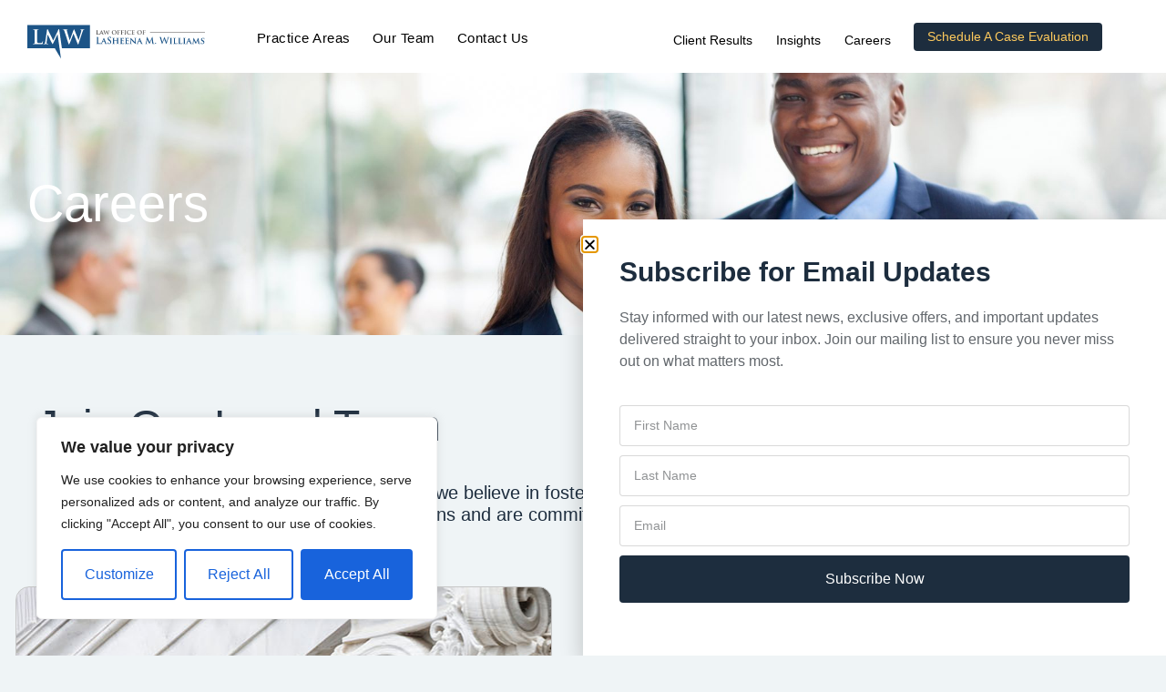

--- FILE ---
content_type: text/html; charset=UTF-8
request_url: https://www.lmwlegal.com/careers/
body_size: 30647
content:
<!DOCTYPE html>
<html lang="en-US" class="no-js" prefix="og: http://ogp.me/ns# fb: http://ogp.me/ns/fb#">

<head>
<meta charset="UTF-8" />
<title>Careers &#124; Law Office of LaSheena M. Williams, P.C.</title><meta name="robots" content="index,follow"><meta name="googlebot" content="index,follow,max-snippet:-1,max-image-preview:large,max-video-preview:-1"><meta name="bingbot" content="index,follow,max-snippet:-1,max-image-preview:large,max-video-preview:-1"><meta name="description" content="Join Our Legal Team At the Law Office of Lasheena M. Williams, P.C., we believe in fostering a supportive and collaborative work environment. We value each team member&#039;s unique skills and contributions and are committed to their professional growth. Lawyers Staff" /><link rel="canonical" href="https://www.lmwlegal.com/careers/" /><link rel="alternate" type="application/rss+xml" href="https://www.lmwlegal.com/sitemap.xml" /><meta property="og:url" content="https://www.lmwlegal.com/careers/" /><meta property="og:title" content="Careers &#124; Law Office of LaSheena M. Williams, P.C." /><meta property="og:description" content="Join Our Legal Team At the Law Office of Lasheena M. Williams, P.C., we believe in fostering a supportive and collaborative work environment. We value each team member&#039;s unique skills and" /><meta property="og:type" content="website" /><meta property="og:image" content="https://www.lmwlegal.com/wp-content/uploads/2023/10/AdobeStock_57356275-scaled.jpeg" /><meta property="og:image:width" content="2560" /><meta property="og:image:height" content="1707" /><meta property="og:site_name" content="Law Office of LaSheena M. Williams, P.C." /><meta property="og:locale" content="en_US" /><meta property="twitter:url" content="https://www.lmwlegal.com/careers/" /><meta property="twitter:title" content="Careers &#124; Law Office of LaSheena M. Williams, P.C." /><meta property="twitter:description" content="Join Our Legal Team At the Law Office of Lasheena M. Williams, P.C., we believe in fostering a supportive and collaborative work environment. We value each team member&#039;s unique skills and contributions and are committed to their professional growth. Lawyers Staff" /><meta property="twitter:image" content="https://www.lmwlegal.com/wp-content/uploads/2023/10/AdobeStock_57356275-scaled.jpeg" /><meta property="twitter:domain" content="Law Office of LaSheena M. Williams, P.C." /><meta property="twitter:card" content="summary_large_image" /><meta property="twitter:creator" content="@twitter" /><meta property="twitter:site" content="@twitter" /><script>!function(f,b,e,v,n,t,s){if(f.fbq)return;n=f.fbq=function(){n.callMethod?n.callMethod.apply(n,arguments):n.queue.push(arguments)};if(!f._fbq)f._fbq=n;n.push=n;n.loaded=!0;n.version='2.0';n.queue=[];t=b.createElement(e);t.async=!0;t.src=v;s=b.getElementsByTagName(e)[0];s.parentNode.insertBefore(t,s)}(window,document,'script','https://connect.facebook.net/en_US/fbevents.js');fbq('init', '674823362578997');fbq('track', 'ViewContent', '{"content_ids":["152"],"content_type":"page","page":"https:\/\/www.lmwlegal.com\/careers\/","domain":"https:\/\/lmwlegal.com"}');fbq('track', 'PageView', '{"page":"https:\/\/www.lmwlegal.com\/careers\/","domain":"https:\/\/lmwlegal.com"}');</script><noscript><img height='1' width='1' alt='' style='display:none' src='https://www.facebook.com/tr?id=674823362578997&ev=PageView&noscript=1'/></noscript><script type="application/ld+json">{"@context":"https://schema.org","@graph":[{"@type":"WebSite","@id":"https://www.lmwlegal.com/careers/#WebSite","url":"https://www.lmwlegal.com/careers/","name":"Careers &#124; Law Office of LaSheena M. Williams, P.C.  | Law Office of LaSheena M. Williams, P.C.","headline":"Careers &#124; Law Office of LaSheena M. Williams, P.C.  | Law Office of LaSheena M. Williams, P.C.","description":"Join Our Legal Team At the Law Office of Lasheena M. Williams, P.C., we believe in fostering a supportive and collaborative work environment. We value each team member&#039;s unique skills and contributions and are committed to their professional growth. Lawyers Staff","mainEntityOfPage":{"@type":"WebPage","id":"https://www.lmwlegal.com/careers/#WebPage","url":"https://www.lmwlegal.com/careers/"},"datePublished":"2022-09-11T20:56:18-04:00","dateModified":"2024-02-06T12:27:18-05:00","potentialAction":{"@type":"SearchAction","target":"https://www.lmwlegal.com/?s={search_term_string}","query-input":"required name=search_term_string"},"image":{"@type":"ImageObject","@id":"https://www.lmwlegal.com/careers/#315a5c2c5a","url":"https://www.lmwlegal.com/wp-content/uploads/2023/10/AdobeStock_57356275-scaled.jpeg","width":2560,"height":1707},"author":{"@type":"Person","@id":"https://www.lmwlegal.com/author/lmwilliams/#ab8a703cdc","url":"https://www.lmwlegal.com/author/lmwilliams/","name":"LaSheena M. Williams"},"publisher":{"@id":"https://www.lmwlegal.com#organization"}}]}</script>

	
	<meta http-equiv="X-UA-Compatible" content="IE=edge" />
	<meta name="viewport" content="width=device-width, initial-scale=1">

	
	
<link rel='dns-prefetch' href='//www.googletagmanager.com' />
<link rel='dns-prefetch' href='//avvocato.vamtam.com' />
<link rel="alternate" type="application/rss+xml" title="Law Office of LaSheena M. Williams, P.C. &raquo; Feed" href="https://www.lmwlegal.com/feed/" />
<link rel="alternate" type="application/rss+xml" title="Law Office of LaSheena M. Williams, P.C. &raquo; Comments Feed" href="https://www.lmwlegal.com/comments/feed/" />
<link rel="alternate" title="oEmbed (JSON)" type="application/json+oembed" href="https://www.lmwlegal.com/wp-json/oembed/1.0/embed?url=https%3A%2F%2Fwww.lmwlegal.com%2Fcareers%2F" />
<link rel="alternate" title="oEmbed (XML)" type="text/xml+oembed" href="https://www.lmwlegal.com/wp-json/oembed/1.0/embed?url=https%3A%2F%2Fwww.lmwlegal.com%2Fcareers%2F&#038;format=xml" />
<style id="vamtam-theme-options">body {--vamtam-body-link-regular:#000000;
--vamtam-body-link-visited:#000000;
--vamtam-body-link-hover:#474B4E;
--vamtam-body-link-active:#474B4E;
--vamtam-input-border-radius:4px 4px 4px 4px;
--vamtam-input-border-color:#00000026;
--vamtam-btn-text-color:#FFFFFF;
--vamtam-btn-hover-text-color:#FFFFFF;
--vamtam-btn-bg-color:#1D2D3E;
--vamtam-btn-hover-bg-color:#000000;
--vamtam-btn-border-radius:4px 4px 4px 4px;
--vamtam-site-max-width:1280px;
--vamtam-icon-balance:'\e919';
--vamtam-icon-attorney:'\e91a';
--vamtam-icon-opportunity:'\e91b';
--vamtam-icon-people:'\e91c';
--vamtam-icon-check:'\e918';
--vamtam-icon-quote-start:'\e916';
--vamtam-icon-menu:'\e915';
--vamtam-icon-icon-arrow-bottom:'\e900';
--vamtam-icon-icon-arrow-top:'\e901';
--vamtam-icon-icon-arrow-left:'\e902';
--vamtam-icon-icon-arrow-right:'\e903';
--vamtam-icon-icon-arrow-right-bottom:'\e904';
--vamtam-icon-icon-arrow-left-down:'\e905';
--vamtam-icon-icon-arrow-lef-top:'\e906';
--vamtam-icon-icon-arrow-right-top:'\e907';
--vamtam-icon-icon-chevron-down:'\e909';
--vamtam-icon-icon-chevron-down-solid:'\e908';
--vamtam-icon-icon-minus:'\e90a';
--vamtam-icon-close:'\e917';
--vamtam-icon-icon-plus:'\e90b';
--vamtam-icon-icon-search:'\e90c';
--vamtam-icon-icon-top:'\e90e';
--vamtam-icon-injury-car:'\e90f';
--vamtam-icon-injury-personal:'\e910';
--vamtam-icon-njury-bike:'\e911';
--vamtam-icon-njury-medical:'\e912';
--vamtam-icon-njury-slip:'\e913';
--vamtam-icon-njury-worker:'\e914';
--vamtam-loading-animation:url('https://www.lmwlegal.com/wp-content/themes/avvocato/vamtam/assets/images/loader-ring.gif');
}</style><style id='wp-img-auto-sizes-contain-inline-css' type='text/css'>
img:is([sizes=auto i],[sizes^="auto," i]){contain-intrinsic-size:3000px 1500px}
/*# sourceURL=wp-img-auto-sizes-contain-inline-css */
</style>

<link rel='stylesheet' id='aca33b9c04-css' href='https://www.lmwlegal.com/wp-content/plugins/squirrly-seo/view/assets/css/frontend.min.css?ver=12.4.15' type='text/css' media='all' />
<style id='wp-emoji-styles-inline-css' type='text/css'>

	img.wp-smiley, img.emoji {
		display: inline !important;
		border: none !important;
		box-shadow: none !important;
		height: 1em !important;
		width: 1em !important;
		margin: 0 0.07em !important;
		vertical-align: -0.1em !important;
		background: none !important;
		padding: 0 !important;
	}
/*# sourceURL=wp-emoji-styles-inline-css */
</style>
<style id='classic-theme-styles-inline-css' type='text/css'>
/*! This file is auto-generated */
.wp-block-button__link{color:#fff;background-color:#32373c;border-radius:9999px;box-shadow:none;text-decoration:none;padding:calc(.667em + 2px) calc(1.333em + 2px);font-size:1.125em}.wp-block-file__button{background:#32373c;color:#fff;text-decoration:none}
/*# sourceURL=/wp-includes/css/classic-themes.min.css */
</style>
<link rel='stylesheet' id='activecampaign-form-block-css' href='https://www.lmwlegal.com/wp-content/plugins/activecampaign-subscription-forms/activecampaign-form-block/build/style-index.css?ver=1763522291' type='text/css' media='all' />
<style id='global-styles-inline-css' type='text/css'>
:root{--wp--preset--aspect-ratio--square: 1;--wp--preset--aspect-ratio--4-3: 4/3;--wp--preset--aspect-ratio--3-4: 3/4;--wp--preset--aspect-ratio--3-2: 3/2;--wp--preset--aspect-ratio--2-3: 2/3;--wp--preset--aspect-ratio--16-9: 16/9;--wp--preset--aspect-ratio--9-16: 9/16;--wp--preset--color--black: #000000;--wp--preset--color--cyan-bluish-gray: #abb8c3;--wp--preset--color--white: #ffffff;--wp--preset--color--pale-pink: #f78da7;--wp--preset--color--vivid-red: #cf2e2e;--wp--preset--color--luminous-vivid-orange: #ff6900;--wp--preset--color--luminous-vivid-amber: #fcb900;--wp--preset--color--light-green-cyan: #7bdcb5;--wp--preset--color--vivid-green-cyan: #00d084;--wp--preset--color--pale-cyan-blue: #8ed1fc;--wp--preset--color--vivid-cyan-blue: #0693e3;--wp--preset--color--vivid-purple: #9b51e0;--wp--preset--gradient--vivid-cyan-blue-to-vivid-purple: linear-gradient(135deg,rgb(6,147,227) 0%,rgb(155,81,224) 100%);--wp--preset--gradient--light-green-cyan-to-vivid-green-cyan: linear-gradient(135deg,rgb(122,220,180) 0%,rgb(0,208,130) 100%);--wp--preset--gradient--luminous-vivid-amber-to-luminous-vivid-orange: linear-gradient(135deg,rgb(252,185,0) 0%,rgb(255,105,0) 100%);--wp--preset--gradient--luminous-vivid-orange-to-vivid-red: linear-gradient(135deg,rgb(255,105,0) 0%,rgb(207,46,46) 100%);--wp--preset--gradient--very-light-gray-to-cyan-bluish-gray: linear-gradient(135deg,rgb(238,238,238) 0%,rgb(169,184,195) 100%);--wp--preset--gradient--cool-to-warm-spectrum: linear-gradient(135deg,rgb(74,234,220) 0%,rgb(151,120,209) 20%,rgb(207,42,186) 40%,rgb(238,44,130) 60%,rgb(251,105,98) 80%,rgb(254,248,76) 100%);--wp--preset--gradient--blush-light-purple: linear-gradient(135deg,rgb(255,206,236) 0%,rgb(152,150,240) 100%);--wp--preset--gradient--blush-bordeaux: linear-gradient(135deg,rgb(254,205,165) 0%,rgb(254,45,45) 50%,rgb(107,0,62) 100%);--wp--preset--gradient--luminous-dusk: linear-gradient(135deg,rgb(255,203,112) 0%,rgb(199,81,192) 50%,rgb(65,88,208) 100%);--wp--preset--gradient--pale-ocean: linear-gradient(135deg,rgb(255,245,203) 0%,rgb(182,227,212) 50%,rgb(51,167,181) 100%);--wp--preset--gradient--electric-grass: linear-gradient(135deg,rgb(202,248,128) 0%,rgb(113,206,126) 100%);--wp--preset--gradient--midnight: linear-gradient(135deg,rgb(2,3,129) 0%,rgb(40,116,252) 100%);--wp--preset--font-size--small: 13px;--wp--preset--font-size--medium: 20px;--wp--preset--font-size--large: 36px;--wp--preset--font-size--x-large: 42px;--wp--preset--spacing--20: 0.44rem;--wp--preset--spacing--30: 0.67rem;--wp--preset--spacing--40: 1rem;--wp--preset--spacing--50: 1.5rem;--wp--preset--spacing--60: 2.25rem;--wp--preset--spacing--70: 3.38rem;--wp--preset--spacing--80: 5.06rem;--wp--preset--shadow--natural: 6px 6px 9px rgba(0, 0, 0, 0.2);--wp--preset--shadow--deep: 12px 12px 50px rgba(0, 0, 0, 0.4);--wp--preset--shadow--sharp: 6px 6px 0px rgba(0, 0, 0, 0.2);--wp--preset--shadow--outlined: 6px 6px 0px -3px rgb(255, 255, 255), 6px 6px rgb(0, 0, 0);--wp--preset--shadow--crisp: 6px 6px 0px rgb(0, 0, 0);}:where(.is-layout-flex){gap: 0.5em;}:where(.is-layout-grid){gap: 0.5em;}body .is-layout-flex{display: flex;}.is-layout-flex{flex-wrap: wrap;align-items: center;}.is-layout-flex > :is(*, div){margin: 0;}body .is-layout-grid{display: grid;}.is-layout-grid > :is(*, div){margin: 0;}:where(.wp-block-columns.is-layout-flex){gap: 2em;}:where(.wp-block-columns.is-layout-grid){gap: 2em;}:where(.wp-block-post-template.is-layout-flex){gap: 1.25em;}:where(.wp-block-post-template.is-layout-grid){gap: 1.25em;}.has-black-color{color: var(--wp--preset--color--black) !important;}.has-cyan-bluish-gray-color{color: var(--wp--preset--color--cyan-bluish-gray) !important;}.has-white-color{color: var(--wp--preset--color--white) !important;}.has-pale-pink-color{color: var(--wp--preset--color--pale-pink) !important;}.has-vivid-red-color{color: var(--wp--preset--color--vivid-red) !important;}.has-luminous-vivid-orange-color{color: var(--wp--preset--color--luminous-vivid-orange) !important;}.has-luminous-vivid-amber-color{color: var(--wp--preset--color--luminous-vivid-amber) !important;}.has-light-green-cyan-color{color: var(--wp--preset--color--light-green-cyan) !important;}.has-vivid-green-cyan-color{color: var(--wp--preset--color--vivid-green-cyan) !important;}.has-pale-cyan-blue-color{color: var(--wp--preset--color--pale-cyan-blue) !important;}.has-vivid-cyan-blue-color{color: var(--wp--preset--color--vivid-cyan-blue) !important;}.has-vivid-purple-color{color: var(--wp--preset--color--vivid-purple) !important;}.has-black-background-color{background-color: var(--wp--preset--color--black) !important;}.has-cyan-bluish-gray-background-color{background-color: var(--wp--preset--color--cyan-bluish-gray) !important;}.has-white-background-color{background-color: var(--wp--preset--color--white) !important;}.has-pale-pink-background-color{background-color: var(--wp--preset--color--pale-pink) !important;}.has-vivid-red-background-color{background-color: var(--wp--preset--color--vivid-red) !important;}.has-luminous-vivid-orange-background-color{background-color: var(--wp--preset--color--luminous-vivid-orange) !important;}.has-luminous-vivid-amber-background-color{background-color: var(--wp--preset--color--luminous-vivid-amber) !important;}.has-light-green-cyan-background-color{background-color: var(--wp--preset--color--light-green-cyan) !important;}.has-vivid-green-cyan-background-color{background-color: var(--wp--preset--color--vivid-green-cyan) !important;}.has-pale-cyan-blue-background-color{background-color: var(--wp--preset--color--pale-cyan-blue) !important;}.has-vivid-cyan-blue-background-color{background-color: var(--wp--preset--color--vivid-cyan-blue) !important;}.has-vivid-purple-background-color{background-color: var(--wp--preset--color--vivid-purple) !important;}.has-black-border-color{border-color: var(--wp--preset--color--black) !important;}.has-cyan-bluish-gray-border-color{border-color: var(--wp--preset--color--cyan-bluish-gray) !important;}.has-white-border-color{border-color: var(--wp--preset--color--white) !important;}.has-pale-pink-border-color{border-color: var(--wp--preset--color--pale-pink) !important;}.has-vivid-red-border-color{border-color: var(--wp--preset--color--vivid-red) !important;}.has-luminous-vivid-orange-border-color{border-color: var(--wp--preset--color--luminous-vivid-orange) !important;}.has-luminous-vivid-amber-border-color{border-color: var(--wp--preset--color--luminous-vivid-amber) !important;}.has-light-green-cyan-border-color{border-color: var(--wp--preset--color--light-green-cyan) !important;}.has-vivid-green-cyan-border-color{border-color: var(--wp--preset--color--vivid-green-cyan) !important;}.has-pale-cyan-blue-border-color{border-color: var(--wp--preset--color--pale-cyan-blue) !important;}.has-vivid-cyan-blue-border-color{border-color: var(--wp--preset--color--vivid-cyan-blue) !important;}.has-vivid-purple-border-color{border-color: var(--wp--preset--color--vivid-purple) !important;}.has-vivid-cyan-blue-to-vivid-purple-gradient-background{background: var(--wp--preset--gradient--vivid-cyan-blue-to-vivid-purple) !important;}.has-light-green-cyan-to-vivid-green-cyan-gradient-background{background: var(--wp--preset--gradient--light-green-cyan-to-vivid-green-cyan) !important;}.has-luminous-vivid-amber-to-luminous-vivid-orange-gradient-background{background: var(--wp--preset--gradient--luminous-vivid-amber-to-luminous-vivid-orange) !important;}.has-luminous-vivid-orange-to-vivid-red-gradient-background{background: var(--wp--preset--gradient--luminous-vivid-orange-to-vivid-red) !important;}.has-very-light-gray-to-cyan-bluish-gray-gradient-background{background: var(--wp--preset--gradient--very-light-gray-to-cyan-bluish-gray) !important;}.has-cool-to-warm-spectrum-gradient-background{background: var(--wp--preset--gradient--cool-to-warm-spectrum) !important;}.has-blush-light-purple-gradient-background{background: var(--wp--preset--gradient--blush-light-purple) !important;}.has-blush-bordeaux-gradient-background{background: var(--wp--preset--gradient--blush-bordeaux) !important;}.has-luminous-dusk-gradient-background{background: var(--wp--preset--gradient--luminous-dusk) !important;}.has-pale-ocean-gradient-background{background: var(--wp--preset--gradient--pale-ocean) !important;}.has-electric-grass-gradient-background{background: var(--wp--preset--gradient--electric-grass) !important;}.has-midnight-gradient-background{background: var(--wp--preset--gradient--midnight) !important;}.has-small-font-size{font-size: var(--wp--preset--font-size--small) !important;}.has-medium-font-size{font-size: var(--wp--preset--font-size--medium) !important;}.has-large-font-size{font-size: var(--wp--preset--font-size--large) !important;}.has-x-large-font-size{font-size: var(--wp--preset--font-size--x-large) !important;}
:where(.wp-block-post-template.is-layout-flex){gap: 1.25em;}:where(.wp-block-post-template.is-layout-grid){gap: 1.25em;}
:where(.wp-block-term-template.is-layout-flex){gap: 1.25em;}:where(.wp-block-term-template.is-layout-grid){gap: 1.25em;}
:where(.wp-block-columns.is-layout-flex){gap: 2em;}:where(.wp-block-columns.is-layout-grid){gap: 2em;}
:root :where(.wp-block-pullquote){font-size: 1.5em;line-height: 1.6;}
/*# sourceURL=global-styles-inline-css */
</style>
<link rel='stylesheet' id='page-list-style-css' href='https://www.lmwlegal.com/wp-content/plugins/page-list/css/page-list.css?ver=5.9' type='text/css' media='all' />
<link rel='stylesheet' id='wprs-css' href='https://www.lmwlegal.com/wp-content/plugins/wp-rich-snippets/assets/css/style_front.css?ver=6.9' type='text/css' media='all' />
<link rel='stylesheet' id='wprs-bootstrap-css' href='https://www.lmwlegal.com/wp-content/plugins/wp-rich-snippets/assets/css/bootstrap.min.css?ver=6.9' type='text/css' media='all' />
<link rel='stylesheet' id='elementor-frontend-css' href='https://www.lmwlegal.com/wp-content/plugins/elementor/assets/css/frontend.min.css?ver=3.34.1' type='text/css' media='all' />
<link rel='stylesheet' id='elementor-post-5-css' href='https://www.lmwlegal.com/wp-content/uploads/elementor/css/post-5.css?ver=1768271197' type='text/css' media='all' />
<link rel='stylesheet' id='widget-image-css' href='https://www.lmwlegal.com/wp-content/plugins/elementor/assets/css/widget-image.min.css?ver=3.34.1' type='text/css' media='all' />
<link rel='stylesheet' id='widget-nav-menu-css' href='https://www.lmwlegal.com/wp-content/plugins/elementor-pro/assets/css/widget-nav-menu.min.css?ver=3.34.0' type='text/css' media='all' />
<link rel='stylesheet' id='e-sticky-css' href='https://www.lmwlegal.com/wp-content/plugins/elementor-pro/assets/css/modules/sticky.min.css?ver=3.34.0' type='text/css' media='all' />
<link rel='stylesheet' id='widget-search-form-css' href='https://www.lmwlegal.com/wp-content/plugins/elementor-pro/assets/css/widget-search-form.min.css?ver=3.34.0' type='text/css' media='all' />
<link rel='stylesheet' id='elementor-icons-shared-0-css' href='https://www.lmwlegal.com/wp-content/plugins/elementor/assets/lib/font-awesome/css/fontawesome.min.css?ver=5.15.3' type='text/css' media='all' />
<link rel='stylesheet' id='elementor-icons-fa-solid-css' href='https://www.lmwlegal.com/wp-content/plugins/elementor/assets/lib/font-awesome/css/solid.min.css?ver=5.15.3' type='text/css' media='all' />
<link rel='stylesheet' id='e-animation-fadeInUp-css' href='https://www.lmwlegal.com/wp-content/plugins/elementor/assets/lib/animations/styles/fadeInUp.min.css?ver=3.34.1' type='text/css' media='all' />
<link rel='stylesheet' id='widget-heading-css' href='https://www.lmwlegal.com/wp-content/plugins/elementor/assets/css/widget-heading.min.css?ver=3.34.1' type='text/css' media='all' />
<link rel='stylesheet' id='e-animation-fadeIn-css' href='https://www.lmwlegal.com/wp-content/plugins/elementor/assets/lib/animations/styles/fadeIn.min.css?ver=3.34.1' type='text/css' media='all' />
<link rel='stylesheet' id='e-animation-grow-css' href='https://www.lmwlegal.com/wp-content/plugins/elementor/assets/lib/animations/styles/e-animation-grow.min.css?ver=3.34.1' type='text/css' media='all' />
<link rel='stylesheet' id='widget-social-icons-css' href='https://www.lmwlegal.com/wp-content/plugins/elementor/assets/css/widget-social-icons.min.css?ver=3.34.1' type='text/css' media='all' />
<link rel='stylesheet' id='e-apple-webkit-css' href='https://www.lmwlegal.com/wp-content/plugins/elementor/assets/css/conditionals/apple-webkit.min.css?ver=3.34.1' type='text/css' media='all' />
<link rel='stylesheet' id='widget-form-css' href='https://www.lmwlegal.com/wp-content/plugins/elementor-pro/assets/css/widget-form.min.css?ver=3.34.0' type='text/css' media='all' />
<link rel='stylesheet' id='e-popup-css' href='https://www.lmwlegal.com/wp-content/plugins/elementor-pro/assets/css/conditionals/popup.min.css?ver=3.34.0' type='text/css' media='all' />
<link rel='stylesheet' id='widget-spacer-css' href='https://www.lmwlegal.com/wp-content/plugins/elementor/assets/css/widget-spacer.min.css?ver=3.34.1' type='text/css' media='all' />
<link rel='stylesheet' id='elementor-icons-css' href='https://www.lmwlegal.com/wp-content/plugins/elementor/assets/lib/eicons/css/elementor-icons.min.css?ver=5.45.0' type='text/css' media='all' />
<link rel='stylesheet' id='elementor-icons-theme-icons-css' href='https://avvocato.vamtam.com/wp-content/uploads/elementor/custom-icons/theme-icons/style.css?ver=1.0.0' type='text/css' media='all' />
<link rel='stylesheet' id='font-awesome-5-all-css' href='https://www.lmwlegal.com/wp-content/plugins/elementor/assets/lib/font-awesome/css/all.min.css?ver=3.34.1' type='text/css' media='all' />
<link rel='stylesheet' id='font-awesome-4-shim-css' href='https://www.lmwlegal.com/wp-content/plugins/elementor/assets/lib/font-awesome/css/v4-shims.min.css?ver=3.34.1' type='text/css' media='all' />
<link rel='stylesheet' id='elementor-post-152-css' href='https://www.lmwlegal.com/wp-content/uploads/elementor/css/post-152.css?ver=1768282989' type='text/css' media='all' />
<link rel='stylesheet' id='elementor-post-173-css' href='https://www.lmwlegal.com/wp-content/uploads/elementor/css/post-173.css?ver=1768271198' type='text/css' media='all' />
<link rel='stylesheet' id='elementor-post-2431-css' href='https://www.lmwlegal.com/wp-content/uploads/elementor/css/post-2431.css?ver=1768271198' type='text/css' media='all' />
<link rel='stylesheet' id='elementor-post-991565-css' href='https://www.lmwlegal.com/wp-content/uploads/elementor/css/post-991565.css?ver=1768271198' type='text/css' media='all' />
<link rel='stylesheet' id='elementor-post-991413-css' href='https://www.lmwlegal.com/wp-content/uploads/elementor/css/post-991413.css?ver=1768271198' type='text/css' media='all' />
<link rel='stylesheet' id='elementor-post-4679-css' href='https://www.lmwlegal.com/wp-content/uploads/elementor/css/post-4679.css?ver=1768271198' type='text/css' media='all' />
<link rel='stylesheet' id='elementor-post-566-css' href='https://www.lmwlegal.com/wp-content/uploads/elementor/css/post-566.css?ver=1768271198' type='text/css' media='all' />
<link rel='stylesheet' id='font-awesome-css' href='https://www.lmwlegal.com/wp-content/plugins/elementor/assets/lib/font-awesome/css/font-awesome.min.css?ver=4.7.0' type='text/css' media='all' />
<link rel='stylesheet' id='__EPYT__style-css' href='https://www.lmwlegal.com/wp-content/plugins/youtube-embed-plus/styles/ytprefs.min.css?ver=14.2.4' type='text/css' media='all' />
<style id='__EPYT__style-inline-css' type='text/css'>

                .epyt-gallery-thumb {
                        width: 33.333%;
                }
                
/*# sourceURL=__EPYT__style-inline-css */
</style>
<link rel='stylesheet' id='vamtam-front-all-css' href='https://www.lmwlegal.com/wp-content/themes/avvocato/vamtam/assets/css/dist/elementor/elementor-all.css?ver=1691504540' type='text/css' media='all' />
<style id='vamtam-front-all-inline-css' type='text/css'>

			@font-face {
				font-family: 'icomoon';
				src: url(https://www.lmwlegal.com/wp-content/themes/avvocato/vamtam/assets/fonts/icons/icomoon.woff2) format('woff2'),
					 url( https://www.lmwlegal.com/wp-content/themes/avvocato/vamtam/assets/fonts/icons/icomoon.woff) format('woff'),
					 url(https://www.lmwlegal.com/wp-content/themes/avvocato/vamtam/assets/fonts/icons/icomoon.ttf) format('ttf');
				font-weight: normal;
				font-style: normal;
				font-display: swap;
			}
		
			@font-face {
				font-family: 'vamtam-theme';
				src: url(https://www.lmwlegal.com/wp-content/themes/avvocato/vamtam/assets/fonts/theme-icons/theme-icons.woff2) format('woff2'),
					url(https://www.lmwlegal.com/wp-content/themes/avvocato/vamtam/assets/fonts/theme-icons/theme-icons.woff) format('woff');
				font-weight: normal;
				font-style: normal;
				font-display: swap;
			}
		
/*# sourceURL=vamtam-front-all-inline-css */
</style>
<link rel='stylesheet' id='vamtam-theme-elementor-max-css' href='https://www.lmwlegal.com/wp-content/themes/avvocato/vamtam/assets/css/dist/elementor/responsive/elementor-max.css?ver=1691504540' type='text/css' media='(min-width: 1025px)' />
<link rel='stylesheet' id='vamtam-theme-elementor-below-max-css' href='https://www.lmwlegal.com/wp-content/themes/avvocato/vamtam/assets/css/dist/elementor/responsive/elementor-below-max.css?ver=1691504540' type='text/css' media='(max-width: 1024px)' />
<link rel='stylesheet' id='vamtam-theme-elementor-small-css' href='https://www.lmwlegal.com/wp-content/themes/avvocato/vamtam/assets/css/dist/elementor/responsive/elementor-small.css?ver=1691504540' type='text/css' media='(max-width: 767px)' />
<link rel='stylesheet' id='elementor-gf-local-inter-css' href='http://www.lmwlegal.com/wp-content/uploads/elementor/google-fonts/css/inter.css?ver=1744085091' type='text/css' media='all' />
<link rel='stylesheet' id='elementor-gf-local-lora-css' href='http://www.lmwlegal.com/wp-content/uploads/elementor/google-fonts/css/lora.css?ver=1744085132' type='text/css' media='all' />
<link rel='stylesheet' id='elementor-gf-local-readexpro-css' href='http://www.lmwlegal.com/wp-content/uploads/elementor/google-fonts/css/readexpro.css?ver=1744085149' type='text/css' media='all' />
<link rel='stylesheet' id='elementor-icons-fa-brands-css' href='https://www.lmwlegal.com/wp-content/plugins/elementor/assets/lib/font-awesome/css/brands.min.css?ver=5.15.3' type='text/css' media='all' />
<link rel='stylesheet' id='elementor-icons-fa-regular-css' href='https://www.lmwlegal.com/wp-content/plugins/elementor/assets/lib/font-awesome/css/regular.min.css?ver=5.15.3' type='text/css' media='all' />
<script type="text/javascript" id="cookie-law-info-js-extra">
/* <![CDATA[ */
var _ckyConfig = {"_ipData":[],"_assetsURL":"https://www.lmwlegal.com/wp-content/plugins/cookie-law-info/lite/frontend/images/","_publicURL":"https://www.lmwlegal.com","_expiry":"365","_categories":[{"name":"Necessary","slug":"necessary","isNecessary":true,"ccpaDoNotSell":true,"cookies":[],"active":true,"defaultConsent":{"gdpr":true,"ccpa":true}},{"name":"Functional","slug":"functional","isNecessary":false,"ccpaDoNotSell":true,"cookies":[],"active":true,"defaultConsent":{"gdpr":false,"ccpa":false}},{"name":"Analytics","slug":"analytics","isNecessary":false,"ccpaDoNotSell":true,"cookies":[],"active":true,"defaultConsent":{"gdpr":false,"ccpa":false}},{"name":"Performance","slug":"performance","isNecessary":false,"ccpaDoNotSell":true,"cookies":[],"active":true,"defaultConsent":{"gdpr":false,"ccpa":false}},{"name":"Advertisement","slug":"advertisement","isNecessary":false,"ccpaDoNotSell":true,"cookies":[],"active":true,"defaultConsent":{"gdpr":false,"ccpa":false}}],"_activeLaw":"gdpr","_rootDomain":"","_block":"1","_showBanner":"1","_bannerConfig":{"settings":{"type":"box","preferenceCenterType":"popup","position":"bottom-left","applicableLaw":"gdpr"},"behaviours":{"reloadBannerOnAccept":false,"loadAnalyticsByDefault":false,"animations":{"onLoad":"animate","onHide":"sticky"}},"config":{"revisitConsent":{"status":true,"tag":"revisit-consent","position":"bottom-left","meta":{"url":"#"},"styles":{"background-color":"#0056A7"},"elements":{"title":{"type":"text","tag":"revisit-consent-title","status":true,"styles":{"color":"#0056a7"}}}},"preferenceCenter":{"toggle":{"status":true,"tag":"detail-category-toggle","type":"toggle","states":{"active":{"styles":{"background-color":"#1863DC"}},"inactive":{"styles":{"background-color":"#D0D5D2"}}}}},"categoryPreview":{"status":false,"toggle":{"status":true,"tag":"detail-category-preview-toggle","type":"toggle","states":{"active":{"styles":{"background-color":"#1863DC"}},"inactive":{"styles":{"background-color":"#D0D5D2"}}}}},"videoPlaceholder":{"status":true,"styles":{"background-color":"#000000","border-color":"#000000","color":"#ffffff"}},"readMore":{"status":false,"tag":"readmore-button","type":"link","meta":{"noFollow":true,"newTab":true},"styles":{"color":"#1863DC","background-color":"transparent","border-color":"transparent"}},"showMore":{"status":true,"tag":"show-desc-button","type":"button","styles":{"color":"#1863DC"}},"showLess":{"status":true,"tag":"hide-desc-button","type":"button","styles":{"color":"#1863DC"}},"alwaysActive":{"status":true,"tag":"always-active","styles":{"color":"#008000"}},"manualLinks":{"status":true,"tag":"manual-links","type":"link","styles":{"color":"#1863DC"}},"auditTable":{"status":true},"optOption":{"status":true,"toggle":{"status":true,"tag":"optout-option-toggle","type":"toggle","states":{"active":{"styles":{"background-color":"#1863dc"}},"inactive":{"styles":{"background-color":"#FFFFFF"}}}}}}},"_version":"3.3.9.1","_logConsent":"1","_tags":[{"tag":"accept-button","styles":{"color":"#FFFFFF","background-color":"#1863DC","border-color":"#1863DC"}},{"tag":"reject-button","styles":{"color":"#1863DC","background-color":"transparent","border-color":"#1863DC"}},{"tag":"settings-button","styles":{"color":"#1863DC","background-color":"transparent","border-color":"#1863DC"}},{"tag":"readmore-button","styles":{"color":"#1863DC","background-color":"transparent","border-color":"transparent"}},{"tag":"donotsell-button","styles":{"color":"#1863DC","background-color":"transparent","border-color":"transparent"}},{"tag":"show-desc-button","styles":{"color":"#1863DC"}},{"tag":"hide-desc-button","styles":{"color":"#1863DC"}},{"tag":"cky-always-active","styles":[]},{"tag":"cky-link","styles":[]},{"tag":"accept-button","styles":{"color":"#FFFFFF","background-color":"#1863DC","border-color":"#1863DC"}},{"tag":"revisit-consent","styles":{"background-color":"#0056A7"}}],"_shortCodes":[{"key":"cky_readmore","content":"\u003Ca href=\"#\" class=\"cky-policy\" aria-label=\"Cookie Policy\" target=\"_blank\" rel=\"noopener\" data-cky-tag=\"readmore-button\"\u003ECookie Policy\u003C/a\u003E","tag":"readmore-button","status":false,"attributes":{"rel":"nofollow","target":"_blank"}},{"key":"cky_show_desc","content":"\u003Cbutton class=\"cky-show-desc-btn\" data-cky-tag=\"show-desc-button\" aria-label=\"Show more\"\u003EShow more\u003C/button\u003E","tag":"show-desc-button","status":true,"attributes":[]},{"key":"cky_hide_desc","content":"\u003Cbutton class=\"cky-show-desc-btn\" data-cky-tag=\"hide-desc-button\" aria-label=\"Show less\"\u003EShow less\u003C/button\u003E","tag":"hide-desc-button","status":true,"attributes":[]},{"key":"cky_optout_show_desc","content":"[cky_optout_show_desc]","tag":"optout-show-desc-button","status":true,"attributes":[]},{"key":"cky_optout_hide_desc","content":"[cky_optout_hide_desc]","tag":"optout-hide-desc-button","status":true,"attributes":[]},{"key":"cky_category_toggle_label","content":"[cky_{{status}}_category_label] [cky_preference_{{category_slug}}_title]","tag":"","status":true,"attributes":[]},{"key":"cky_enable_category_label","content":"Enable","tag":"","status":true,"attributes":[]},{"key":"cky_disable_category_label","content":"Disable","tag":"","status":true,"attributes":[]},{"key":"cky_video_placeholder","content":"\u003Cdiv class=\"video-placeholder-normal\" data-cky-tag=\"video-placeholder\" id=\"[UNIQUEID]\"\u003E\u003Cp class=\"video-placeholder-text-normal\" data-cky-tag=\"placeholder-title\"\u003EPlease accept cookies to access this content\u003C/p\u003E\u003C/div\u003E","tag":"","status":true,"attributes":[]},{"key":"cky_enable_optout_label","content":"Enable","tag":"","status":true,"attributes":[]},{"key":"cky_disable_optout_label","content":"Disable","tag":"","status":true,"attributes":[]},{"key":"cky_optout_toggle_label","content":"[cky_{{status}}_optout_label] [cky_optout_option_title]","tag":"","status":true,"attributes":[]},{"key":"cky_optout_option_title","content":"Do Not Sell or Share My Personal Information","tag":"","status":true,"attributes":[]},{"key":"cky_optout_close_label","content":"Close","tag":"","status":true,"attributes":[]},{"key":"cky_preference_close_label","content":"Close","tag":"","status":true,"attributes":[]}],"_rtl":"","_language":"en","_providersToBlock":[]};
var _ckyStyles = {"css":".cky-overlay{background: #000000; opacity: 0.4; position: fixed; top: 0; left: 0; width: 100%; height: 100%; z-index: 99999999;}.cky-hide{display: none;}.cky-btn-revisit-wrapper{display: flex; align-items: center; justify-content: center; background: #0056a7; width: 45px; height: 45px; border-radius: 50%; position: fixed; z-index: 999999; cursor: pointer;}.cky-revisit-bottom-left{bottom: 15px; left: 15px;}.cky-revisit-bottom-right{bottom: 15px; right: 15px;}.cky-btn-revisit-wrapper .cky-btn-revisit{display: flex; align-items: center; justify-content: center; background: none; border: none; cursor: pointer; position: relative; margin: 0; padding: 0;}.cky-btn-revisit-wrapper .cky-btn-revisit img{max-width: fit-content; margin: 0; height: 30px; width: 30px;}.cky-revisit-bottom-left:hover::before{content: attr(data-tooltip); position: absolute; background: #4e4b66; color: #ffffff; left: calc(100% + 7px); font-size: 12px; line-height: 16px; width: max-content; padding: 4px 8px; border-radius: 4px;}.cky-revisit-bottom-left:hover::after{position: absolute; content: \"\"; border: 5px solid transparent; left: calc(100% + 2px); border-left-width: 0; border-right-color: #4e4b66;}.cky-revisit-bottom-right:hover::before{content: attr(data-tooltip); position: absolute; background: #4e4b66; color: #ffffff; right: calc(100% + 7px); font-size: 12px; line-height: 16px; width: max-content; padding: 4px 8px; border-radius: 4px;}.cky-revisit-bottom-right:hover::after{position: absolute; content: \"\"; border: 5px solid transparent; right: calc(100% + 2px); border-right-width: 0; border-left-color: #4e4b66;}.cky-revisit-hide{display: none;}.cky-consent-container{position: fixed; width: 440px; box-sizing: border-box; z-index: 9999999; border-radius: 6px;}.cky-consent-container .cky-consent-bar{background: #ffffff; border: 1px solid; padding: 20px 26px; box-shadow: 0 -1px 10px 0 #acabab4d; border-radius: 6px;}.cky-box-bottom-left{bottom: 40px; left: 40px;}.cky-box-bottom-right{bottom: 40px; right: 40px;}.cky-box-top-left{top: 40px; left: 40px;}.cky-box-top-right{top: 40px; right: 40px;}.cky-custom-brand-logo-wrapper .cky-custom-brand-logo{width: 100px; height: auto; margin: 0 0 12px 0;}.cky-notice .cky-title{color: #212121; font-weight: 700; font-size: 18px; line-height: 24px; margin: 0 0 12px 0;}.cky-notice-des *,.cky-preference-content-wrapper *,.cky-accordion-header-des *,.cky-gpc-wrapper .cky-gpc-desc *{font-size: 14px;}.cky-notice-des{color: #212121; font-size: 14px; line-height: 24px; font-weight: 400;}.cky-notice-des img{height: 25px; width: 25px;}.cky-consent-bar .cky-notice-des p,.cky-gpc-wrapper .cky-gpc-desc p,.cky-preference-body-wrapper .cky-preference-content-wrapper p,.cky-accordion-header-wrapper .cky-accordion-header-des p,.cky-cookie-des-table li div:last-child p{color: inherit; margin-top: 0; overflow-wrap: break-word;}.cky-notice-des P:last-child,.cky-preference-content-wrapper p:last-child,.cky-cookie-des-table li div:last-child p:last-child,.cky-gpc-wrapper .cky-gpc-desc p:last-child{margin-bottom: 0;}.cky-notice-des a.cky-policy,.cky-notice-des button.cky-policy{font-size: 14px; color: #1863dc; white-space: nowrap; cursor: pointer; background: transparent; border: 1px solid; text-decoration: underline;}.cky-notice-des button.cky-policy{padding: 0;}.cky-notice-des a.cky-policy:focus-visible,.cky-notice-des button.cky-policy:focus-visible,.cky-preference-content-wrapper .cky-show-desc-btn:focus-visible,.cky-accordion-header .cky-accordion-btn:focus-visible,.cky-preference-header .cky-btn-close:focus-visible,.cky-switch input[type=\"checkbox\"]:focus-visible,.cky-footer-wrapper a:focus-visible,.cky-btn:focus-visible{outline: 2px solid #1863dc; outline-offset: 2px;}.cky-btn:focus:not(:focus-visible),.cky-accordion-header .cky-accordion-btn:focus:not(:focus-visible),.cky-preference-content-wrapper .cky-show-desc-btn:focus:not(:focus-visible),.cky-btn-revisit-wrapper .cky-btn-revisit:focus:not(:focus-visible),.cky-preference-header .cky-btn-close:focus:not(:focus-visible),.cky-consent-bar .cky-banner-btn-close:focus:not(:focus-visible){outline: 0;}button.cky-show-desc-btn:not(:hover):not(:active){color: #1863dc; background: transparent;}button.cky-accordion-btn:not(:hover):not(:active),button.cky-banner-btn-close:not(:hover):not(:active),button.cky-btn-revisit:not(:hover):not(:active),button.cky-btn-close:not(:hover):not(:active){background: transparent;}.cky-consent-bar button:hover,.cky-modal.cky-modal-open button:hover,.cky-consent-bar button:focus,.cky-modal.cky-modal-open button:focus{text-decoration: none;}.cky-notice-btn-wrapper{display: flex; justify-content: flex-start; align-items: center; flex-wrap: wrap; margin-top: 16px;}.cky-notice-btn-wrapper .cky-btn{text-shadow: none; box-shadow: none;}.cky-btn{flex: auto; max-width: 100%; font-size: 14px; font-family: inherit; line-height: 24px; padding: 8px; font-weight: 500; margin: 0 8px 0 0; border-radius: 2px; cursor: pointer; text-align: center; text-transform: none; min-height: 0;}.cky-btn:hover{opacity: 0.8;}.cky-btn-customize{color: #1863dc; background: transparent; border: 2px solid #1863dc;}.cky-btn-reject{color: #1863dc; background: transparent; border: 2px solid #1863dc;}.cky-btn-accept{background: #1863dc; color: #ffffff; border: 2px solid #1863dc;}.cky-btn:last-child{margin-right: 0;}@media (max-width: 576px){.cky-box-bottom-left{bottom: 0; left: 0;}.cky-box-bottom-right{bottom: 0; right: 0;}.cky-box-top-left{top: 0; left: 0;}.cky-box-top-right{top: 0; right: 0;}}@media (max-width: 440px){.cky-box-bottom-left, .cky-box-bottom-right, .cky-box-top-left, .cky-box-top-right{width: 100%; max-width: 100%;}.cky-consent-container .cky-consent-bar{padding: 20px 0;}.cky-custom-brand-logo-wrapper, .cky-notice .cky-title, .cky-notice-des, .cky-notice-btn-wrapper{padding: 0 24px;}.cky-notice-des{max-height: 40vh; overflow-y: scroll;}.cky-notice-btn-wrapper{flex-direction: column; margin-top: 0;}.cky-btn{width: 100%; margin: 10px 0 0 0;}.cky-notice-btn-wrapper .cky-btn-customize{order: 2;}.cky-notice-btn-wrapper .cky-btn-reject{order: 3;}.cky-notice-btn-wrapper .cky-btn-accept{order: 1; margin-top: 16px;}}@media (max-width: 352px){.cky-notice .cky-title{font-size: 16px;}.cky-notice-des *{font-size: 12px;}.cky-notice-des, .cky-btn{font-size: 12px;}}.cky-modal.cky-modal-open{display: flex; visibility: visible; -webkit-transform: translate(-50%, -50%); -moz-transform: translate(-50%, -50%); -ms-transform: translate(-50%, -50%); -o-transform: translate(-50%, -50%); transform: translate(-50%, -50%); top: 50%; left: 50%; transition: all 1s ease;}.cky-modal{box-shadow: 0 32px 68px rgba(0, 0, 0, 0.3); margin: 0 auto; position: fixed; max-width: 100%; background: #ffffff; top: 50%; box-sizing: border-box; border-radius: 6px; z-index: 999999999; color: #212121; -webkit-transform: translate(-50%, 100%); -moz-transform: translate(-50%, 100%); -ms-transform: translate(-50%, 100%); -o-transform: translate(-50%, 100%); transform: translate(-50%, 100%); visibility: hidden; transition: all 0s ease;}.cky-preference-center{max-height: 79vh; overflow: hidden; width: 845px; overflow: hidden; flex: 1 1 0; display: flex; flex-direction: column; border-radius: 6px;}.cky-preference-header{display: flex; align-items: center; justify-content: space-between; padding: 22px 24px; border-bottom: 1px solid;}.cky-preference-header .cky-preference-title{font-size: 18px; font-weight: 700; line-height: 24px;}.cky-preference-header .cky-btn-close{margin: 0; cursor: pointer; vertical-align: middle; padding: 0; background: none; border: none; width: auto; height: auto; min-height: 0; line-height: 0; text-shadow: none; box-shadow: none;}.cky-preference-header .cky-btn-close img{margin: 0; height: 10px; width: 10px;}.cky-preference-body-wrapper{padding: 0 24px; flex: 1; overflow: auto; box-sizing: border-box;}.cky-preference-content-wrapper,.cky-gpc-wrapper .cky-gpc-desc{font-size: 14px; line-height: 24px; font-weight: 400; padding: 12px 0;}.cky-preference-content-wrapper{border-bottom: 1px solid;}.cky-preference-content-wrapper img{height: 25px; width: 25px;}.cky-preference-content-wrapper .cky-show-desc-btn{font-size: 14px; font-family: inherit; color: #1863dc; text-decoration: none; line-height: 24px; padding: 0; margin: 0; white-space: nowrap; cursor: pointer; background: transparent; border-color: transparent; text-transform: none; min-height: 0; text-shadow: none; box-shadow: none;}.cky-accordion-wrapper{margin-bottom: 10px;}.cky-accordion{border-bottom: 1px solid;}.cky-accordion:last-child{border-bottom: none;}.cky-accordion .cky-accordion-item{display: flex; margin-top: 10px;}.cky-accordion .cky-accordion-body{display: none;}.cky-accordion.cky-accordion-active .cky-accordion-body{display: block; padding: 0 22px; margin-bottom: 16px;}.cky-accordion-header-wrapper{cursor: pointer; width: 100%;}.cky-accordion-item .cky-accordion-header{display: flex; justify-content: space-between; align-items: center;}.cky-accordion-header .cky-accordion-btn{font-size: 16px; font-family: inherit; color: #212121; line-height: 24px; background: none; border: none; font-weight: 700; padding: 0; margin: 0; cursor: pointer; text-transform: none; min-height: 0; text-shadow: none; box-shadow: none;}.cky-accordion-header .cky-always-active{color: #008000; font-weight: 600; line-height: 24px; font-size: 14px;}.cky-accordion-header-des{font-size: 14px; line-height: 24px; margin: 10px 0 16px 0;}.cky-accordion-chevron{margin-right: 22px; position: relative; cursor: pointer;}.cky-accordion-chevron-hide{display: none;}.cky-accordion .cky-accordion-chevron i::before{content: \"\"; position: absolute; border-right: 1.4px solid; border-bottom: 1.4px solid; border-color: inherit; height: 6px; width: 6px; -webkit-transform: rotate(-45deg); -moz-transform: rotate(-45deg); -ms-transform: rotate(-45deg); -o-transform: rotate(-45deg); transform: rotate(-45deg); transition: all 0.2s ease-in-out; top: 8px;}.cky-accordion.cky-accordion-active .cky-accordion-chevron i::before{-webkit-transform: rotate(45deg); -moz-transform: rotate(45deg); -ms-transform: rotate(45deg); -o-transform: rotate(45deg); transform: rotate(45deg);}.cky-audit-table{background: #f4f4f4; border-radius: 6px;}.cky-audit-table .cky-empty-cookies-text{color: inherit; font-size: 12px; line-height: 24px; margin: 0; padding: 10px;}.cky-audit-table .cky-cookie-des-table{font-size: 12px; line-height: 24px; font-weight: normal; padding: 15px 10px; border-bottom: 1px solid; border-bottom-color: inherit; margin: 0;}.cky-audit-table .cky-cookie-des-table:last-child{border-bottom: none;}.cky-audit-table .cky-cookie-des-table li{list-style-type: none; display: flex; padding: 3px 0;}.cky-audit-table .cky-cookie-des-table li:first-child{padding-top: 0;}.cky-cookie-des-table li div:first-child{width: 100px; font-weight: 600; word-break: break-word; word-wrap: break-word;}.cky-cookie-des-table li div:last-child{flex: 1; word-break: break-word; word-wrap: break-word; margin-left: 8px;}.cky-footer-shadow{display: block; width: 100%; height: 40px; background: linear-gradient(180deg, rgba(255, 255, 255, 0) 0%, #ffffff 100%); position: absolute; bottom: calc(100% - 1px);}.cky-footer-wrapper{position: relative;}.cky-prefrence-btn-wrapper{display: flex; flex-wrap: wrap; align-items: center; justify-content: center; padding: 22px 24px; border-top: 1px solid;}.cky-prefrence-btn-wrapper .cky-btn{flex: auto; max-width: 100%; text-shadow: none; box-shadow: none;}.cky-btn-preferences{color: #1863dc; background: transparent; border: 2px solid #1863dc;}.cky-preference-header,.cky-preference-body-wrapper,.cky-preference-content-wrapper,.cky-accordion-wrapper,.cky-accordion,.cky-accordion-wrapper,.cky-footer-wrapper,.cky-prefrence-btn-wrapper{border-color: inherit;}@media (max-width: 845px){.cky-modal{max-width: calc(100% - 16px);}}@media (max-width: 576px){.cky-modal{max-width: 100%;}.cky-preference-center{max-height: 100vh;}.cky-prefrence-btn-wrapper{flex-direction: column;}.cky-accordion.cky-accordion-active .cky-accordion-body{padding-right: 0;}.cky-prefrence-btn-wrapper .cky-btn{width: 100%; margin: 10px 0 0 0;}.cky-prefrence-btn-wrapper .cky-btn-reject{order: 3;}.cky-prefrence-btn-wrapper .cky-btn-accept{order: 1; margin-top: 0;}.cky-prefrence-btn-wrapper .cky-btn-preferences{order: 2;}}@media (max-width: 425px){.cky-accordion-chevron{margin-right: 15px;}.cky-notice-btn-wrapper{margin-top: 0;}.cky-accordion.cky-accordion-active .cky-accordion-body{padding: 0 15px;}}@media (max-width: 352px){.cky-preference-header .cky-preference-title{font-size: 16px;}.cky-preference-header{padding: 16px 24px;}.cky-preference-content-wrapper *, .cky-accordion-header-des *{font-size: 12px;}.cky-preference-content-wrapper, .cky-preference-content-wrapper .cky-show-more, .cky-accordion-header .cky-always-active, .cky-accordion-header-des, .cky-preference-content-wrapper .cky-show-desc-btn, .cky-notice-des a.cky-policy{font-size: 12px;}.cky-accordion-header .cky-accordion-btn{font-size: 14px;}}.cky-switch{display: flex;}.cky-switch input[type=\"checkbox\"]{position: relative; width: 44px; height: 24px; margin: 0; background: #d0d5d2; -webkit-appearance: none; border-radius: 50px; cursor: pointer; outline: 0; border: none; top: 0;}.cky-switch input[type=\"checkbox\"]:checked{background: #1863dc;}.cky-switch input[type=\"checkbox\"]:before{position: absolute; content: \"\"; height: 20px; width: 20px; left: 2px; bottom: 2px; border-radius: 50%; background-color: white; -webkit-transition: 0.4s; transition: 0.4s; margin: 0;}.cky-switch input[type=\"checkbox\"]:after{display: none;}.cky-switch input[type=\"checkbox\"]:checked:before{-webkit-transform: translateX(20px); -ms-transform: translateX(20px); transform: translateX(20px);}@media (max-width: 425px){.cky-switch input[type=\"checkbox\"]{width: 38px; height: 21px;}.cky-switch input[type=\"checkbox\"]:before{height: 17px; width: 17px;}.cky-switch input[type=\"checkbox\"]:checked:before{-webkit-transform: translateX(17px); -ms-transform: translateX(17px); transform: translateX(17px);}}.cky-consent-bar .cky-banner-btn-close{position: absolute; right: 9px; top: 5px; background: none; border: none; cursor: pointer; padding: 0; margin: 0; min-height: 0; line-height: 0; height: auto; width: auto; text-shadow: none; box-shadow: none;}.cky-consent-bar .cky-banner-btn-close img{height: 9px; width: 9px; margin: 0;}.cky-notice-group{font-size: 14px; line-height: 24px; font-weight: 400; color: #212121;}.cky-notice-btn-wrapper .cky-btn-do-not-sell{font-size: 14px; line-height: 24px; padding: 6px 0; margin: 0; font-weight: 500; background: none; border-radius: 2px; border: none; cursor: pointer; text-align: left; color: #1863dc; background: transparent; border-color: transparent; box-shadow: none; text-shadow: none;}.cky-consent-bar .cky-banner-btn-close:focus-visible,.cky-notice-btn-wrapper .cky-btn-do-not-sell:focus-visible,.cky-opt-out-btn-wrapper .cky-btn:focus-visible,.cky-opt-out-checkbox-wrapper input[type=\"checkbox\"].cky-opt-out-checkbox:focus-visible{outline: 2px solid #1863dc; outline-offset: 2px;}@media (max-width: 440px){.cky-consent-container{width: 100%;}}@media (max-width: 352px){.cky-notice-des a.cky-policy, .cky-notice-btn-wrapper .cky-btn-do-not-sell{font-size: 12px;}}.cky-opt-out-wrapper{padding: 12px 0;}.cky-opt-out-wrapper .cky-opt-out-checkbox-wrapper{display: flex; align-items: center;}.cky-opt-out-checkbox-wrapper .cky-opt-out-checkbox-label{font-size: 16px; font-weight: 700; line-height: 24px; margin: 0 0 0 12px; cursor: pointer;}.cky-opt-out-checkbox-wrapper input[type=\"checkbox\"].cky-opt-out-checkbox{background-color: #ffffff; border: 1px solid black; width: 20px; height: 18.5px; margin: 0; -webkit-appearance: none; position: relative; display: flex; align-items: center; justify-content: center; border-radius: 2px; cursor: pointer;}.cky-opt-out-checkbox-wrapper input[type=\"checkbox\"].cky-opt-out-checkbox:checked{background-color: #1863dc; border: none;}.cky-opt-out-checkbox-wrapper input[type=\"checkbox\"].cky-opt-out-checkbox:checked::after{left: 6px; bottom: 4px; width: 7px; height: 13px; border: solid #ffffff; border-width: 0 3px 3px 0; border-radius: 2px; -webkit-transform: rotate(45deg); -ms-transform: rotate(45deg); transform: rotate(45deg); content: \"\"; position: absolute; box-sizing: border-box;}.cky-opt-out-checkbox-wrapper.cky-disabled .cky-opt-out-checkbox-label,.cky-opt-out-checkbox-wrapper.cky-disabled input[type=\"checkbox\"].cky-opt-out-checkbox{cursor: no-drop;}.cky-gpc-wrapper{margin: 0 0 0 32px;}.cky-footer-wrapper .cky-opt-out-btn-wrapper{display: flex; flex-wrap: wrap; align-items: center; justify-content: center; padding: 22px 24px;}.cky-opt-out-btn-wrapper .cky-btn{flex: auto; max-width: 100%; text-shadow: none; box-shadow: none;}.cky-opt-out-btn-wrapper .cky-btn-cancel{border: 1px solid #dedfe0; background: transparent; color: #858585;}.cky-opt-out-btn-wrapper .cky-btn-confirm{background: #1863dc; color: #ffffff; border: 1px solid #1863dc;}@media (max-width: 352px){.cky-opt-out-checkbox-wrapper .cky-opt-out-checkbox-label{font-size: 14px;}.cky-gpc-wrapper .cky-gpc-desc, .cky-gpc-wrapper .cky-gpc-desc *{font-size: 12px;}.cky-opt-out-checkbox-wrapper input[type=\"checkbox\"].cky-opt-out-checkbox{width: 16px; height: 16px;}.cky-opt-out-checkbox-wrapper input[type=\"checkbox\"].cky-opt-out-checkbox:checked::after{left: 5px; bottom: 4px; width: 3px; height: 9px;}.cky-gpc-wrapper{margin: 0 0 0 28px;}}.video-placeholder-youtube{background-size: 100% 100%; background-position: center; background-repeat: no-repeat; background-color: #b2b0b059; position: relative; display: flex; align-items: center; justify-content: center; max-width: 100%;}.video-placeholder-text-youtube{text-align: center; align-items: center; padding: 10px 16px; background-color: #000000cc; color: #ffffff; border: 1px solid; border-radius: 2px; cursor: pointer;}.video-placeholder-normal{background-image: url(\"/wp-content/plugins/cookie-law-info/lite/frontend/images/placeholder.svg\"); background-size: 80px; background-position: center; background-repeat: no-repeat; background-color: #b2b0b059; position: relative; display: flex; align-items: flex-end; justify-content: center; max-width: 100%;}.video-placeholder-text-normal{align-items: center; padding: 10px 16px; text-align: center; border: 1px solid; border-radius: 2px; cursor: pointer;}.cky-rtl{direction: rtl; text-align: right;}.cky-rtl .cky-banner-btn-close{left: 9px; right: auto;}.cky-rtl .cky-notice-btn-wrapper .cky-btn:last-child{margin-right: 8px;}.cky-rtl .cky-notice-btn-wrapper .cky-btn:first-child{margin-right: 0;}.cky-rtl .cky-notice-btn-wrapper{margin-left: 0; margin-right: 15px;}.cky-rtl .cky-prefrence-btn-wrapper .cky-btn{margin-right: 8px;}.cky-rtl .cky-prefrence-btn-wrapper .cky-btn:first-child{margin-right: 0;}.cky-rtl .cky-accordion .cky-accordion-chevron i::before{border: none; border-left: 1.4px solid; border-top: 1.4px solid; left: 12px;}.cky-rtl .cky-accordion.cky-accordion-active .cky-accordion-chevron i::before{-webkit-transform: rotate(-135deg); -moz-transform: rotate(-135deg); -ms-transform: rotate(-135deg); -o-transform: rotate(-135deg); transform: rotate(-135deg);}@media (max-width: 768px){.cky-rtl .cky-notice-btn-wrapper{margin-right: 0;}}@media (max-width: 576px){.cky-rtl .cky-notice-btn-wrapper .cky-btn:last-child{margin-right: 0;}.cky-rtl .cky-prefrence-btn-wrapper .cky-btn{margin-right: 0;}.cky-rtl .cky-accordion.cky-accordion-active .cky-accordion-body{padding: 0 22px 0 0;}}@media (max-width: 425px){.cky-rtl .cky-accordion.cky-accordion-active .cky-accordion-body{padding: 0 15px 0 0;}}.cky-rtl .cky-opt-out-btn-wrapper .cky-btn{margin-right: 12px;}.cky-rtl .cky-opt-out-btn-wrapper .cky-btn:first-child{margin-right: 0;}.cky-rtl .cky-opt-out-checkbox-wrapper .cky-opt-out-checkbox-label{margin: 0 12px 0 0;}"};
//# sourceURL=cookie-law-info-js-extra
/* ]]> */
</script>
<script type="text/javascript" src="https://www.lmwlegal.com/wp-content/plugins/cookie-law-info/lite/frontend/js/script.min.js?ver=3.3.9.1" id="cookie-law-info-js"></script>
<script type="text/javascript" src="https://www.lmwlegal.com/wp-includes/js/jquery/jquery.min.js?ver=3.7.1" id="jquery-core-js"></script>
<script type="text/javascript" src="https://www.lmwlegal.com/wp-includes/js/jquery/jquery-migrate.min.js?ver=3.4.1" id="jquery-migrate-js"></script>
<script type="text/javascript" src="https://www.lmwlegal.com/wp-content/plugins/elementor/assets/lib/font-awesome/js/v4-shims.min.js?ver=3.34.1" id="font-awesome-4-shim-js"></script>

<!-- Google tag (gtag.js) snippet added by Site Kit -->
<!-- Google Analytics snippet added by Site Kit -->
<script type="text/javascript" src="https://www.googletagmanager.com/gtag/js?id=GT-K5257X5" id="google_gtagjs-js" async></script>
<script type="text/javascript" id="google_gtagjs-js-after">
/* <![CDATA[ */
window.dataLayer = window.dataLayer || [];function gtag(){dataLayer.push(arguments);}
gtag("set","linker",{"domains":["www.lmwlegal.com"]});
gtag("js", new Date());
gtag("set", "developer_id.dZTNiMT", true);
gtag("config", "GT-K5257X5", {"googlesitekit_post_type":"page"});
//# sourceURL=google_gtagjs-js-after
/* ]]> */
</script>
<script type="text/javascript" id="__ytprefs__-js-extra">
/* <![CDATA[ */
var _EPYT_ = {"ajaxurl":"https://www.lmwlegal.com/wp-admin/admin-ajax.php","security":"c0d262e269","gallery_scrolloffset":"20","eppathtoscripts":"https://www.lmwlegal.com/wp-content/plugins/youtube-embed-plus/scripts/","eppath":"https://www.lmwlegal.com/wp-content/plugins/youtube-embed-plus/","epresponsiveselector":"[\"iframe.__youtube_prefs_widget__\"]","epdovol":"1","version":"14.2.4","evselector":"iframe.__youtube_prefs__[src], iframe[src*=\"youtube.com/embed/\"], iframe[src*=\"youtube-nocookie.com/embed/\"]","ajax_compat":"","maxres_facade":"eager","ytapi_load":"light","pause_others":"","stopMobileBuffer":"1","facade_mode":"","not_live_on_channel":""};
//# sourceURL=__ytprefs__-js-extra
/* ]]> */
</script>
<script type="text/javascript" src="https://www.lmwlegal.com/wp-content/plugins/youtube-embed-plus/scripts/ytprefs.min.js?ver=14.2.4" id="__ytprefs__-js"></script>
<link rel="https://api.w.org/" href="https://www.lmwlegal.com/wp-json/" /><link rel="alternate" title="JSON" type="application/json" href="https://www.lmwlegal.com/wp-json/wp/v2/pages/152" /><link rel="EditURI" type="application/rsd+xml" title="RSD" href="https://www.lmwlegal.com/xmlrpc.php?rsd" />
<meta name="generator" content="WordPress 6.9" />
<link rel='shortlink' href='https://www.lmwlegal.com/?p=152' />
<style id="cky-style-inline">[data-cky-tag]{visibility:hidden;}</style><meta name="cdp-version" content="1.5.0" /><meta name="generator" content="Site Kit by Google 1.170.0" /><meta name="generator" content="Elementor 3.34.1; settings: css_print_method-external, google_font-enabled, font_display-swap">
<!-- Google Tag Manager -->
<script>(function(w,d,s,l,i){w[l]=w[l]||[];w[l].push({'gtm.start':
new Date().getTime(),event:'gtm.js'});var f=d.getElementsByTagName(s)[0],
j=d.createElement(s),dl=l!='dataLayer'?'&l='+l:'';j.async=true;j.src=
'https://www.googletagmanager.com/gtm.js?id='+i+dl;f.parentNode.insertBefore(j,f);
})(window,document,'script','dataLayer','GTM-PZ6KM24L');</script>
<!-- End Google Tag Manager -->
<script type="text/javascript">
    (function(c,l,a,r,i,t,y){
        c[a]=c[a]||function(){(c[a].q=c[a].q||[]).push(arguments)};
        t=l.createElement(r);t.async=1;t.src="https://www.clarity.ms/tag/"+i;
        y=l.getElementsByTagName(r)[0];y.parentNode.insertBefore(t,y);
    })(window, document, "clarity", "script", "6dk8b1pi1d");
</script>
<script type="application/ld+json">
{
  "@context": "https://schema.org",
  "@type": "LegalService",
  "@id": "https://www.lmwlegal.com#legalservice",
  "name": "Law Office of LaSheena M. Williams, LLC",
  "image": "https://www.lmwlegal.com/wp-content/uploads/2023/09/Tan-Suit-Wall-Lean-II.jpg",
  "url": "https://www.lmwlegal.com",
  "logo": "https://www.lmwlegal.com/wp-content/uploads/2024/06/LMW-logo-2024.png",
  "description": "The Law Office of LaSheena M. Williams is a Maryland-based family law firm helping clients in divorce, custody, child support, alimony, and domestic violence matters across Montgomery County, Prince George’s County, and beyond.",
  "address": {
    "@type": "PostalAddress",
    "streetAddress": "11140 Rockville Pike Suite 560",
    "addressLocality": "Rockville",
    "addressRegion": "MD",
    "postalCode": "20852",
    "addressCountry": "US"
  },
  "geo": {
    "@type": "GeoCoordinates",
    "latitude": "39.0400",
    "longitude": "-77.11059"
  },
  "hasMap": "https://maps.app.goo.gl/y1n9CfqRymHyrNN5A",
  "areaServed": {
    "@type": "Place",
    "address": {
      "@type": "PostalAddress",
      "addressRegion": "MD",
      "addressCountry": "US"
    }
  },
  "telephone": "+1-301-778-9950",
  "email": "contact@lmwlegal.com",
  "priceRange": "$$",
  "founder": {
    "@type": "Person",
    "name": "LaSheena M. Williams",
    "jobTitle": "Attorney",
    "url": "https://www.lmwlegal.com/our-team/lasheena-williams/",
    "image": "https://www.lmwlegal.com/wp-content/uploads/2023/09/Tan-Suit-Wall-Lean-II.jpg",
    "worksFor": {
      "@type": "Organization",
      "name": "Law Office of LaSheena M. Williams, LLC"
    }
  },
  "sameAs": [
    "https://www.facebook.com/lmwlegal",
    "https://www.instagram.com/lmwlegal/",
    "https://www.linkedin.com/company/lmwlegal/",
    "https://www.youtube.com/@Lmwlegal",
    "https://www.tiktok.com/@lmwlegal",
    "https://x.com/LMWLegal"
  ],
  "openingHoursSpecification": [
    {
      "@type": "OpeningHoursSpecification",
      "dayOfWeek": ["Monday", "Tuesday", "Wednesday", "Thursday", "Friday"],
      "opens": "08:00",
      "closes": "18:00"
    }
  ],
  "legalName": "Law Office of LaSheena M. Williams, LLC",
  "knowsLanguage": ["en"],
  "makesOffer": [
    { "@type": "Offer", "itemOffered": { "@type": "Service", "serviceType": "Divorce Law" } },
    { "@type": "Offer", "itemOffered": { "@type": "Service", "serviceType": "Child Custody" } },
    { "@type": "Offer", "itemOffered": { "@type": "Service", "serviceType": "Child Support" } },
    { "@type": "Offer", "itemOffered": { "@type": "Service", "serviceType": "Spousal Support" } },
    { "@type": "Offer", "itemOffered": { "@type": "Service", "serviceType": "Domestic Violence" } },
    { "@type": "Offer", "itemOffered": { "@type": "Service", "serviceType": "Marital Settlement Agreements" } },
    { "@type": "Offer", "itemOffered": { "@type": "Service", "serviceType": "Appeal" } },
    { "@type": "Offer", "itemOffered": { "@type": "Service", "serviceType": "Contested Divorce" } },
    { "@type": "Offer", "itemOffered": { "@type": "Service", "serviceType": "High Net Worth Divorce" } },
    { "@type": "Offer", "itemOffered": { "@type": "Service", "serviceType": "Uncontested Divorce" } },
    { "@type": "Offer", "itemOffered": { "@type": "Service", "serviceType": "Domestic Violence Defense" } },
    { "@type": "Offer", "itemOffered": { "@type": "Service", "serviceType": "Enforcement/Contempt" } },
    { "@type": "Offer", "itemOffered": { "@type": "Service", "serviceType": "Divorce Agreement" } },
    { "@type": "Offer", "itemOffered": { "@type": "Service", "serviceType": "Modification" } },
    { "@type": "Offer", "itemOffered": { "@type": "Service", "serviceType": "Paternity" } },
    { "@type": "Offer", "itemOffered": { "@type": "Service", "serviceType": "Prenuptial and Antenuptial Agreement" } }
  ]
}
</script>
			<style>
				.e-con.e-parent:nth-of-type(n+4):not(.e-lazyloaded):not(.e-no-lazyload),
				.e-con.e-parent:nth-of-type(n+4):not(.e-lazyloaded):not(.e-no-lazyload) * {
					background-image: none !important;
				}
				@media screen and (max-height: 1024px) {
					.e-con.e-parent:nth-of-type(n+3):not(.e-lazyloaded):not(.e-no-lazyload),
					.e-con.e-parent:nth-of-type(n+3):not(.e-lazyloaded):not(.e-no-lazyload) * {
						background-image: none !important;
					}
				}
				@media screen and (max-height: 640px) {
					.e-con.e-parent:nth-of-type(n+2):not(.e-lazyloaded):not(.e-no-lazyload),
					.e-con.e-parent:nth-of-type(n+2):not(.e-lazyloaded):not(.e-no-lazyload) * {
						background-image: none !important;
					}
				}
			</style>
			
<!-- Google Tag Manager snippet added by Site Kit -->
<script type="text/javascript">
/* <![CDATA[ */

			( function( w, d, s, l, i ) {
				w[l] = w[l] || [];
				w[l].push( {'gtm.start': new Date().getTime(), event: 'gtm.js'} );
				var f = d.getElementsByTagName( s )[0],
					j = d.createElement( s ), dl = l != 'dataLayer' ? '&l=' + l : '';
				j.async = true;
				j.src = 'https://www.googletagmanager.com/gtm.js?id=' + i + dl;
				f.parentNode.insertBefore( j, f );
			} )( window, document, 'script', 'dataLayer', 'GTM-PZ6KM24L' );
			
/* ]]> */
</script>

<!-- End Google Tag Manager snippet added by Site Kit -->
<link rel="icon" href="https://www.lmwlegal.com/wp-content/uploads/2022/09/Favicon-Site-Elementor.svg" sizes="32x32" />
<link rel="icon" href="https://www.lmwlegal.com/wp-content/uploads/2022/09/Favicon-Site-Elementor.svg" sizes="192x192" />
<link rel="apple-touch-icon" href="https://www.lmwlegal.com/wp-content/uploads/2022/09/Favicon-Site-Elementor.svg" />
<meta name="msapplication-TileImage" content="https://www.lmwlegal.com/wp-content/uploads/2022/09/Favicon-Site-Elementor.svg" />
</head>
<body class="wp-singular page-template-default page page-id-152 wp-custom-logo wp-embed-responsive wp-theme-avvocato eio-default esm-default full header-layout-logo-menu has-page-header no-middle-header responsive-layout has-post-thumbnail vamtam-is-elementor elementor-active elementor-pro-active vamtam-wc-cart-empty wc-product-gallery-slider-active layout-full elementor-default elementor-kit-5 elementor-page elementor-page-152 elementor-page-989595">
	<div id="top"></div>
			<!-- Google Tag Manager (noscript) snippet added by Site Kit -->
		<noscript>
			<iframe src="https://www.googletagmanager.com/ns.html?id=GTM-PZ6KM24L" height="0" width="0" style="display:none;visibility:hidden"></iframe>
		</noscript>
		<!-- End Google Tag Manager (noscript) snippet added by Site Kit -->
		<!-- Google Tag Manager (noscript) -->
<noscript><iframe src="https://www.googletagmanager.com/ns.html?id=GTM-PZ6KM24L"
height="0" width="0" style="display:none;visibility:hidden"></iframe></noscript>
<!-- End Google Tag Manager (noscript) -->

			<header data-elementor-type="header" data-elementor-id="173" class="elementor elementor-173 elementor-location-header" data-elementor-post-type="elementor_library">
					<section class="elementor-section elementor-top-section elementor-element elementor-element-9c14e11 elementor-section-content-middle elementor-hidden-mobile elementor-hidden-tablet elementor-section-height-min-height elementor-section-items-stretch elementor-section-boxed elementor-section-height-default" data-id="9c14e11" data-element_type="section" data-settings="{&quot;background_background&quot;:&quot;classic&quot;,&quot;sticky&quot;:&quot;top&quot;,&quot;sticky_on&quot;:[&quot;desktop&quot;,&quot;tablet&quot;,&quot;mobile&quot;],&quot;sticky_offset&quot;:0,&quot;sticky_effects_offset&quot;:0,&quot;sticky_anchor_link_offset&quot;:0}">
						<div class="elementor-container elementor-column-gap-no">
					<div class="elementor-column elementor-col-50 elementor-top-column elementor-element elementor-element-f2ad2f6" data-id="f2ad2f6" data-element_type="column">
			<div class="elementor-widget-wrap elementor-element-populated">
						<div class="elementor-element elementor-element-74d79c3 elementor-widget__width-auto elementor-widget elementor-widget-theme-site-logo elementor-widget-image" data-id="74d79c3" data-element_type="widget" data-widget_type="theme-site-logo.default">
				<div class="elementor-widget-container">
											<a href="https://www.lmwlegal.com">
			<img width="350" height="100" src="https://www.lmwlegal.com/wp-content/uploads/2022/09/Site-Logo-Elementor.svg" class="attachment-full size-full wp-image-988089" alt="Law Office of LaSheena Williams Logo" />				</a>
											</div>
				</div>
				<div class="vamtam-has-theme-widget-styles elementor-element elementor-element-77f71be elementor-widget__width-initial elementor-nav-menu__align-center elementor-nav-menu--stretch vamtam-menu-indicator elementor-nav-menu--dropdown-tablet elementor-nav-menu__text-align-aside elementor-nav-menu--toggle elementor-nav-menu--burger vamtam-has-mobile-disable-scroll elementor-widget elementor-widget-nav-menu" data-id="77f71be" data-element_type="widget" data-settings="{&quot;submenu_icon&quot;:{&quot;value&quot;:&quot;&lt;i class=\&quot;fas fa-chevron-down\&quot; aria-hidden=\&quot;true\&quot;&gt;&lt;\/i&gt;&quot;,&quot;library&quot;:&quot;fa-solid&quot;},&quot;full_width&quot;:&quot;stretch&quot;,&quot;layout&quot;:&quot;horizontal&quot;,&quot;toggle&quot;:&quot;burger&quot;}" data-widget_type="nav-menu.default">
				<div class="elementor-widget-container">
								<nav aria-label="Menu" class="elementor-nav-menu--main elementor-nav-menu__container elementor-nav-menu--layout-horizontal e--pointer-theme-underline">
				<ul id="menu-1-77f71be" class="elementor-nav-menu"><li class="vamtam-menu-click-on-hover mega-menu-home-1 menu-item menu-item-type-custom menu-item-object-custom menu-item-987839"><a href="https://www.lmwlegal.com/practice-areas/" class="elementor-item">Practice Areas</a></li>
<li class="menu-item menu-item-type-post_type menu-item-object-page menu-item-has-children menu-item-988262"><a href="https://www.lmwlegal.com/our-team/" class="elementor-item">Our Team</a>
<ul class="sub-menu elementor-nav-menu--dropdown">
	<li class="menu-item menu-item-type-post_type menu-item-object-page menu-item-989598"><a href="https://www.lmwlegal.com/our-team/lasheena-williams/" class="elementor-sub-item">LaSheena M. Williams, Esq.</a></li>
	<li class="menu-item menu-item-type-post_type menu-item-object-page menu-item-992336"><a href="https://www.lmwlegal.com/our-team/evander-williams/" class="elementor-sub-item">Evander Williams, Esq.</a></li>
	<li class="menu-item menu-item-type-post_type menu-item-object-page menu-item-988268"><a href="https://www.lmwlegal.com/our-team/charmaine-joy-co/" class="elementor-sub-item">Charmaine Joy Co</a></li>
	<li class="menu-item menu-item-type-post_type menu-item-object-page menu-item-988269"><a href="https://www.lmwlegal.com/our-team/andrea-munoz/" class="elementor-sub-item">Andrea Muñoz</a></li>
</ul>
</li>
<li class="menu-item menu-item-type-post_type menu-item-object-page menu-item-988814"><a href="https://www.lmwlegal.com/contact-us/" class="elementor-item">Contact Us</a></li>
</ul>			</nav>
					<div class="elementor-menu-toggle" role="button" tabindex="0" aria-label="Menu Toggle" aria-expanded="false">
			<i aria-hidden="true" role="presentation" class="elementor-menu-toggle__icon--open vamtamtheme- vamtam-theme-menu"></i><i aria-hidden="true" role="presentation" class="elementor-menu-toggle__icon--close eicon-close"></i>		</div>
					<nav class="elementor-nav-menu--dropdown elementor-nav-menu__container" aria-hidden="true">
				<ul id="menu-2-77f71be" class="elementor-nav-menu"><li class="vamtam-menu-click-on-hover mega-menu-home-1 menu-item menu-item-type-custom menu-item-object-custom menu-item-987839"><a href="https://www.lmwlegal.com/practice-areas/" class="elementor-item" tabindex="-1">Practice Areas</a></li>
<li class="menu-item menu-item-type-post_type menu-item-object-page menu-item-has-children menu-item-988262"><a href="https://www.lmwlegal.com/our-team/" class="elementor-item" tabindex="-1">Our Team</a>
<ul class="sub-menu elementor-nav-menu--dropdown">
	<li class="menu-item menu-item-type-post_type menu-item-object-page menu-item-989598"><a href="https://www.lmwlegal.com/our-team/lasheena-williams/" class="elementor-sub-item" tabindex="-1">LaSheena M. Williams, Esq.</a></li>
	<li class="menu-item menu-item-type-post_type menu-item-object-page menu-item-992336"><a href="https://www.lmwlegal.com/our-team/evander-williams/" class="elementor-sub-item" tabindex="-1">Evander Williams, Esq.</a></li>
	<li class="menu-item menu-item-type-post_type menu-item-object-page menu-item-988268"><a href="https://www.lmwlegal.com/our-team/charmaine-joy-co/" class="elementor-sub-item" tabindex="-1">Charmaine Joy Co</a></li>
	<li class="menu-item menu-item-type-post_type menu-item-object-page menu-item-988269"><a href="https://www.lmwlegal.com/our-team/andrea-munoz/" class="elementor-sub-item" tabindex="-1">Andrea Muñoz</a></li>
</ul>
</li>
<li class="menu-item menu-item-type-post_type menu-item-object-page menu-item-988814"><a href="https://www.lmwlegal.com/contact-us/" class="elementor-item" tabindex="-1">Contact Us</a></li>
</ul>			</nav>
						</div>
				</div>
					</div>
		</div>
				<div class="elementor-column elementor-col-50 elementor-top-column elementor-element elementor-element-816abd0" data-id="816abd0" data-element_type="column">
			<div class="elementor-widget-wrap elementor-element-populated">
						<div class="vamtam-has-theme-widget-styles elementor-element elementor-element-6d08c39 elementor-widget__width-auto elementor-nav-menu__align-start elementor-nav-menu--stretch vamtam-menu-indicator elementor-nav-menu--dropdown-tablet elementor-nav-menu__text-align-aside elementor-nav-menu--toggle elementor-nav-menu--burger vamtam-has-mobile-disable-scroll elementor-widget elementor-widget-nav-menu" data-id="6d08c39" data-element_type="widget" data-settings="{&quot;submenu_icon&quot;:{&quot;value&quot;:&quot;&lt;i class=\&quot;fas fa-chevron-down\&quot; aria-hidden=\&quot;true\&quot;&gt;&lt;\/i&gt;&quot;,&quot;library&quot;:&quot;fa-solid&quot;},&quot;full_width&quot;:&quot;stretch&quot;,&quot;layout&quot;:&quot;horizontal&quot;,&quot;toggle&quot;:&quot;burger&quot;}" data-widget_type="nav-menu.default">
				<div class="elementor-widget-container">
								<nav aria-label="Menu" class="elementor-nav-menu--main elementor-nav-menu__container elementor-nav-menu--layout-horizontal e--pointer-theme-underline">
				<ul id="menu-1-6d08c39" class="elementor-nav-menu"><li class="menu-item menu-item-type-post_type menu-item-object-page menu-item-988351"><a href="https://www.lmwlegal.com/client-results/" class="elementor-item">Client Results</a></li>
<li class="menu-item menu-item-type-post_type menu-item-object-page menu-item-987843"><a href="https://www.lmwlegal.com/insights/" class="elementor-item">Insights</a></li>
<li class="menu-item menu-item-type-post_type menu-item-object-page current-menu-item page_item page-item-152 current_page_item menu-item-987844"><a href="https://www.lmwlegal.com/careers/" aria-current="page" class="elementor-item elementor-item-active">Careers</a></li>
</ul>			</nav>
					<div class="elementor-menu-toggle" role="button" tabindex="0" aria-label="Menu Toggle" aria-expanded="false">
			<i aria-hidden="true" role="presentation" class="elementor-menu-toggle__icon--open vamtamtheme- vamtam-theme-menu"></i><i aria-hidden="true" role="presentation" class="elementor-menu-toggle__icon--close eicon-close"></i>		</div>
					<nav class="elementor-nav-menu--dropdown elementor-nav-menu__container" aria-hidden="true">
				<ul id="menu-2-6d08c39" class="elementor-nav-menu"><li class="menu-item menu-item-type-post_type menu-item-object-page menu-item-988351"><a href="https://www.lmwlegal.com/client-results/" class="elementor-item" tabindex="-1">Client Results</a></li>
<li class="menu-item menu-item-type-post_type menu-item-object-page menu-item-987843"><a href="https://www.lmwlegal.com/insights/" class="elementor-item" tabindex="-1">Insights</a></li>
<li class="menu-item menu-item-type-post_type menu-item-object-page current-menu-item page_item page-item-152 current_page_item menu-item-987844"><a href="https://www.lmwlegal.com/careers/" aria-current="page" class="elementor-item elementor-item-active" tabindex="-1">Careers</a></li>
</ul>			</nav>
						</div>
				</div>
				<div class="vamtam-has-theme-widget-styles elementor-element elementor-element-11971a6 elementor-align-center elementor-widget__width-auto vamtam-has-underline-anim elementor-widget elementor-widget-button" data-id="11971a6" data-element_type="widget" data-widget_type="button.default">
				<div class="elementor-widget-container">
									<div class="elementor-button-wrapper">
					<a rel="nofollow"  class="elementor-button elementor-button-link elementor-size-sm" href="https://lmw-legal.as.me/schedule.php" target="_blank">
						<span class="elementor-button-content-wrapper">
									<span class="elementor-button-text">Schedule A Case Evaluation</span>
					</span>
					</a>
				</div>
								</div>
				</div>
				<div class="elementor-element elementor-element-d59318c elementor-widget__width-auto elementor-view-default elementor-widget elementor-widget-icon" data-id="d59318c" data-element_type="widget" data-widget_type="icon.default">
				<div class="elementor-widget-container">
							<div class="elementor-icon-wrapper">
			<a class="elementor-icon" href="#elementor-action%3Aaction%3Dpopup%3Aopen%26settings%3DeyJpZCI6IjQ2NzkiLCJ0b2dnbGUiOmZhbHNlLCJhbGlnbl93aXRoX3BhcmVudCI6IiJ9">
			<i aria-hidden="true" class="vamtamtheme- vamtam-theme-icon-search"></i>			</a>
		</div>
						</div>
				</div>
					</div>
		</div>
					</div>
		</section>
				<section class="elementor-section elementor-top-section elementor-element elementor-element-94f1d67 elementor-section-height-min-height elementor-section-content-bottom elementor-hidden-desktop elementor-section-full_width elementor-section-height-default elementor-section-items-middle" data-id="94f1d67" data-element_type="section" data-settings="{&quot;background_background&quot;:&quot;classic&quot;,&quot;sticky&quot;:&quot;top&quot;,&quot;sticky_on&quot;:[&quot;tablet&quot;,&quot;mobile&quot;],&quot;sticky_offset&quot;:0,&quot;sticky_effects_offset&quot;:0,&quot;sticky_anchor_link_offset&quot;:0}">
						<div class="elementor-container elementor-column-gap-no">
					<div class="elementor-column elementor-col-33 elementor-top-column elementor-element elementor-element-f8cdf04" data-id="f8cdf04" data-element_type="column">
			<div class="elementor-widget-wrap elementor-element-populated">
						<div class="elementor-element elementor-element-844fc1d elementor-widget-tablet__width-auto elementor-widget-mobile__width-initial elementor-widget elementor-widget-theme-site-logo elementor-widget-image" data-id="844fc1d" data-element_type="widget" data-widget_type="theme-site-logo.default">
				<div class="elementor-widget-container">
											<a href="https://www.lmwlegal.com">
			<img width="350" height="100" src="https://www.lmwlegal.com/wp-content/uploads/2022/09/Site-Logo-Elementor.svg" class="attachment-full size-full wp-image-988089" alt="Law Office of LaSheena Williams Logo" />				</a>
											</div>
				</div>
					</div>
		</div>
				<div class="elementor-column elementor-col-66 elementor-top-column elementor-element elementor-element-19664ac" data-id="19664ac" data-element_type="column">
			<div class="elementor-widget-wrap elementor-element-populated">
						<div class="vamtam-has-theme-widget-styles elementor-element elementor-element-a3e6400 elementor-nav-menu--stretch elementor-widget-mobile__width-initial elementor-hidden-desktop elementor-widget-tablet__width-initial vamtam-mb-submenu-indicator elementor-nav-menu__align-justify elementor-widget__width-initial vamtam-has-mobile-menu-max-height elementor-nav-menu--dropdown-tablet elementor-nav-menu__text-align-aside elementor-nav-menu--toggle elementor-nav-menu--burger vamtam-has-mobile-disable-scroll elementor-widget elementor-widget-nav-menu" data-id="a3e6400" data-element_type="widget" data-settings="{&quot;full_width&quot;:&quot;stretch&quot;,&quot;layout&quot;:&quot;horizontal&quot;,&quot;submenu_icon&quot;:{&quot;value&quot;:&quot;&lt;i class=\&quot;fas fa-caret-down\&quot; aria-hidden=\&quot;true\&quot;&gt;&lt;\/i&gt;&quot;,&quot;library&quot;:&quot;fa-solid&quot;},&quot;toggle&quot;:&quot;burger&quot;}" data-widget_type="nav-menu.default">
				<div class="elementor-widget-container">
								<nav aria-label="Menu" class="elementor-nav-menu--main elementor-nav-menu__container elementor-nav-menu--layout-horizontal e--pointer-theme-underline">
				<ul id="menu-1-a3e6400" class="elementor-nav-menu"><li class="menu-item menu-item-type-custom menu-item-object-custom menu-item-home menu-item-987834"><a href="https://www.lmwlegal.com/" class="elementor-item">Home</a></li>
<li class="menu-item menu-item-type-custom menu-item-object-custom menu-item-has-children menu-item-987835"><a href="https://www.lmwlegal.com/practice-areas/" class="elementor-item">Practice Areas</a>
<ul class="sub-menu elementor-nav-menu--dropdown">
	<li class="menu-item menu-item-type-post_type menu-item-object-page menu-item-989793"><a href="https://www.lmwlegal.com/practice-areas/maryland-appeal/" class="elementor-sub-item">Appeal</a></li>
	<li class="menu-item menu-item-type-post_type menu-item-object-page menu-item-989794"><a href="https://www.lmwlegal.com/practice-areas/maryland-child-custody/" class="elementor-sub-item">Child Custody</a></li>
	<li class="menu-item menu-item-type-post_type menu-item-object-page menu-item-989795"><a href="https://www.lmwlegal.com/practice-areas/maryland-child-support/" class="elementor-sub-item">Child Support</a></li>
	<li class="menu-item menu-item-type-post_type menu-item-object-page menu-item-989796"><a href="https://www.lmwlegal.com/practice-areas/maryland-contested-divorce/" class="elementor-sub-item">Contested Divorce</a></li>
	<li class="menu-item menu-item-type-post_type menu-item-object-page menu-item-989800"><a href="https://www.lmwlegal.com/practice-areas/maryland-high-net-worth-divorce/" class="elementor-sub-item">High Net Worth Divorce</a></li>
	<li class="menu-item menu-item-type-post_type menu-item-object-page menu-item-989804"><a href="https://www.lmwlegal.com/practice-areas/maryland-uncontested-divorce/" class="elementor-sub-item">Uncontested Divorce</a></li>
	<li class="menu-item menu-item-type-post_type menu-item-object-page menu-item-989797"><a href="https://www.lmwlegal.com/practice-areas/maryland-divorce-agreement/" class="elementor-sub-item">Divorce Agreement</a></li>
	<li class="menu-item menu-item-type-post_type menu-item-object-page menu-item-989792"><a href="https://www.lmwlegal.com/practice-areas/maryland-domestic-violence/" class="elementor-sub-item">Domestic Violence</a></li>
	<li class="menu-item menu-item-type-post_type menu-item-object-page menu-item-989798"><a href="https://www.lmwlegal.com/practice-areas/maryland-domestic-violence-defense/" class="elementor-sub-item">Domestic Violence Defense</a></li>
	<li class="menu-item menu-item-type-post_type menu-item-object-page menu-item-989799"><a href="https://www.lmwlegal.com/practice-areas/maryland-enforcement/" class="elementor-sub-item">Enforcement/Contempt</a></li>
	<li class="menu-item menu-item-type-post_type menu-item-object-page menu-item-989801"><a href="https://www.lmwlegal.com/practice-areas/maryland-modification/" class="elementor-sub-item">Modification</a></li>
	<li class="menu-item menu-item-type-post_type menu-item-object-page menu-item-989802"><a href="https://www.lmwlegal.com/practice-areas/maryland-paternity/" class="elementor-sub-item">Paternity</a></li>
	<li class="menu-item menu-item-type-post_type menu-item-object-page menu-item-989803"><a href="https://www.lmwlegal.com/practice-areas/maryland-prenuptial-agreement/" class="elementor-sub-item">Prenuptial Agreement</a></li>
	<li class="menu-item menu-item-type-post_type menu-item-object-page menu-item-992430"><a href="https://www.lmwlegal.com/practice-areas/maryland-estate-planning-attorney/" class="elementor-sub-item">Estate Planning</a></li>
	<li class="menu-item menu-item-type-post_type menu-item-object-page menu-item-992434"><a href="https://www.lmwlegal.com/practice-areas/probate-administration-attorney-maryland/" class="elementor-sub-item">Probate Administration</a></li>
	<li class="menu-item menu-item-type-post_type menu-item-object-page menu-item-992433"><a href="https://www.lmwlegal.com/practice-areas/maryland-wills-attorney/" class="elementor-sub-item">Wills</a></li>
	<li class="menu-item menu-item-type-post_type menu-item-object-page menu-item-992432"><a href="https://www.lmwlegal.com/practice-areas/maryland-trusts-attorney/" class="elementor-sub-item">Trusts</a></li>
	<li class="menu-item menu-item-type-post_type menu-item-object-page menu-item-992429"><a href="https://www.lmwlegal.com/practice-areas/maryland-domestic-relations-orders-retirement-division-attorney/" class="elementor-sub-item">QDRO and Retirement Division Orders</a></li>
	<li class="menu-item menu-item-type-post_type menu-item-object-page menu-item-992431"><a href="https://www.lmwlegal.com/practice-areas/maryland-real-estate-deed-preparation-recording/" class="elementor-sub-item">Deed Preparation &#038; Recording</a></li>
</ul>
</li>
<li class="menu-item menu-item-type-post_type menu-item-object-page menu-item-has-children menu-item-987933"><a href="https://www.lmwlegal.com/our-team/" class="elementor-item">Our Team</a>
<ul class="sub-menu elementor-nav-menu--dropdown">
	<li class="menu-item menu-item-type-post_type menu-item-object-page menu-item-990277"><a href="https://www.lmwlegal.com/our-team/lasheena-williams/" class="elementor-sub-item">LaSheena M. Williams, Esq.</a></li>
	<li class="menu-item menu-item-type-post_type menu-item-object-page menu-item-992334"><a href="https://www.lmwlegal.com/our-team/evander-williams/" class="elementor-sub-item">Evander Williams, Esq.</a></li>
	<li class="menu-item menu-item-type-post_type menu-item-object-page menu-item-990274"><a href="https://www.lmwlegal.com/our-team/charmaine-joy-co/" class="elementor-sub-item">Charmaine Joy Co</a></li>
	<li class="menu-item menu-item-type-post_type menu-item-object-page menu-item-990279"><a href="https://www.lmwlegal.com/our-team/andrea-munoz/" class="elementor-sub-item">Andrea Muñoz</a></li>
</ul>
</li>
<li class="menu-item menu-item-type-post_type menu-item-object-page menu-item-989778"><a href="https://www.lmwlegal.com/contact-us/" class="elementor-item">Contact Us</a></li>
<li class="menu-item menu-item-type-post_type menu-item-object-page menu-item-987931"><a href="https://www.lmwlegal.com/client-results/" class="elementor-item">Client Results</a></li>
<li class="menu-item menu-item-type-post_type menu-item-object-page menu-item-990281"><a href="https://www.lmwlegal.com/insights/" class="elementor-item">Insights</a></li>
<li class="menu-item menu-item-type-post_type menu-item-object-page current-menu-item page_item page-item-152 current_page_item menu-item-987935"><a href="https://www.lmwlegal.com/careers/" aria-current="page" class="elementor-item elementor-item-active">Careers</a></li>
<li class="menu-item menu-item-type-custom menu-item-object-custom menu-item-990280"><a target="_blank"  rel="nofollow"  href="https://lmw-legal.as.me/schedule.php" class="elementor-item">Schedule a Case Evaluation</a></li>
</ul>			</nav>
					<div class="elementor-menu-toggle" role="button" tabindex="0" aria-label="Menu Toggle" aria-expanded="false">
			<i aria-hidden="true" role="presentation" class="elementor-menu-toggle__icon--open vamtamtheme- vamtam-theme-menu"></i><i aria-hidden="true" role="presentation" class="elementor-menu-toggle__icon--close vamtamtheme- vamtam-theme-close"></i>		</div>
					<nav class="elementor-nav-menu--dropdown elementor-nav-menu__container" aria-hidden="true">
				<ul id="menu-2-a3e6400" class="elementor-nav-menu"><li class="menu-item menu-item-type-custom menu-item-object-custom menu-item-home menu-item-987834"><a href="https://www.lmwlegal.com/" class="elementor-item" tabindex="-1">Home</a></li>
<li class="menu-item menu-item-type-custom menu-item-object-custom menu-item-has-children menu-item-987835"><a href="https://www.lmwlegal.com/practice-areas/" class="elementor-item" tabindex="-1">Practice Areas</a>
<ul class="sub-menu elementor-nav-menu--dropdown">
	<li class="menu-item menu-item-type-post_type menu-item-object-page menu-item-989793"><a href="https://www.lmwlegal.com/practice-areas/maryland-appeal/" class="elementor-sub-item" tabindex="-1">Appeal</a></li>
	<li class="menu-item menu-item-type-post_type menu-item-object-page menu-item-989794"><a href="https://www.lmwlegal.com/practice-areas/maryland-child-custody/" class="elementor-sub-item" tabindex="-1">Child Custody</a></li>
	<li class="menu-item menu-item-type-post_type menu-item-object-page menu-item-989795"><a href="https://www.lmwlegal.com/practice-areas/maryland-child-support/" class="elementor-sub-item" tabindex="-1">Child Support</a></li>
	<li class="menu-item menu-item-type-post_type menu-item-object-page menu-item-989796"><a href="https://www.lmwlegal.com/practice-areas/maryland-contested-divorce/" class="elementor-sub-item" tabindex="-1">Contested Divorce</a></li>
	<li class="menu-item menu-item-type-post_type menu-item-object-page menu-item-989800"><a href="https://www.lmwlegal.com/practice-areas/maryland-high-net-worth-divorce/" class="elementor-sub-item" tabindex="-1">High Net Worth Divorce</a></li>
	<li class="menu-item menu-item-type-post_type menu-item-object-page menu-item-989804"><a href="https://www.lmwlegal.com/practice-areas/maryland-uncontested-divorce/" class="elementor-sub-item" tabindex="-1">Uncontested Divorce</a></li>
	<li class="menu-item menu-item-type-post_type menu-item-object-page menu-item-989797"><a href="https://www.lmwlegal.com/practice-areas/maryland-divorce-agreement/" class="elementor-sub-item" tabindex="-1">Divorce Agreement</a></li>
	<li class="menu-item menu-item-type-post_type menu-item-object-page menu-item-989792"><a href="https://www.lmwlegal.com/practice-areas/maryland-domestic-violence/" class="elementor-sub-item" tabindex="-1">Domestic Violence</a></li>
	<li class="menu-item menu-item-type-post_type menu-item-object-page menu-item-989798"><a href="https://www.lmwlegal.com/practice-areas/maryland-domestic-violence-defense/" class="elementor-sub-item" tabindex="-1">Domestic Violence Defense</a></li>
	<li class="menu-item menu-item-type-post_type menu-item-object-page menu-item-989799"><a href="https://www.lmwlegal.com/practice-areas/maryland-enforcement/" class="elementor-sub-item" tabindex="-1">Enforcement/Contempt</a></li>
	<li class="menu-item menu-item-type-post_type menu-item-object-page menu-item-989801"><a href="https://www.lmwlegal.com/practice-areas/maryland-modification/" class="elementor-sub-item" tabindex="-1">Modification</a></li>
	<li class="menu-item menu-item-type-post_type menu-item-object-page menu-item-989802"><a href="https://www.lmwlegal.com/practice-areas/maryland-paternity/" class="elementor-sub-item" tabindex="-1">Paternity</a></li>
	<li class="menu-item menu-item-type-post_type menu-item-object-page menu-item-989803"><a href="https://www.lmwlegal.com/practice-areas/maryland-prenuptial-agreement/" class="elementor-sub-item" tabindex="-1">Prenuptial Agreement</a></li>
	<li class="menu-item menu-item-type-post_type menu-item-object-page menu-item-992430"><a href="https://www.lmwlegal.com/practice-areas/maryland-estate-planning-attorney/" class="elementor-sub-item" tabindex="-1">Estate Planning</a></li>
	<li class="menu-item menu-item-type-post_type menu-item-object-page menu-item-992434"><a href="https://www.lmwlegal.com/practice-areas/probate-administration-attorney-maryland/" class="elementor-sub-item" tabindex="-1">Probate Administration</a></li>
	<li class="menu-item menu-item-type-post_type menu-item-object-page menu-item-992433"><a href="https://www.lmwlegal.com/practice-areas/maryland-wills-attorney/" class="elementor-sub-item" tabindex="-1">Wills</a></li>
	<li class="menu-item menu-item-type-post_type menu-item-object-page menu-item-992432"><a href="https://www.lmwlegal.com/practice-areas/maryland-trusts-attorney/" class="elementor-sub-item" tabindex="-1">Trusts</a></li>
	<li class="menu-item menu-item-type-post_type menu-item-object-page menu-item-992429"><a href="https://www.lmwlegal.com/practice-areas/maryland-domestic-relations-orders-retirement-division-attorney/" class="elementor-sub-item" tabindex="-1">QDRO and Retirement Division Orders</a></li>
	<li class="menu-item menu-item-type-post_type menu-item-object-page menu-item-992431"><a href="https://www.lmwlegal.com/practice-areas/maryland-real-estate-deed-preparation-recording/" class="elementor-sub-item" tabindex="-1">Deed Preparation &#038; Recording</a></li>
</ul>
</li>
<li class="menu-item menu-item-type-post_type menu-item-object-page menu-item-has-children menu-item-987933"><a href="https://www.lmwlegal.com/our-team/" class="elementor-item" tabindex="-1">Our Team</a>
<ul class="sub-menu elementor-nav-menu--dropdown">
	<li class="menu-item menu-item-type-post_type menu-item-object-page menu-item-990277"><a href="https://www.lmwlegal.com/our-team/lasheena-williams/" class="elementor-sub-item" tabindex="-1">LaSheena M. Williams, Esq.</a></li>
	<li class="menu-item menu-item-type-post_type menu-item-object-page menu-item-992334"><a href="https://www.lmwlegal.com/our-team/evander-williams/" class="elementor-sub-item" tabindex="-1">Evander Williams, Esq.</a></li>
	<li class="menu-item menu-item-type-post_type menu-item-object-page menu-item-990274"><a href="https://www.lmwlegal.com/our-team/charmaine-joy-co/" class="elementor-sub-item" tabindex="-1">Charmaine Joy Co</a></li>
	<li class="menu-item menu-item-type-post_type menu-item-object-page menu-item-990279"><a href="https://www.lmwlegal.com/our-team/andrea-munoz/" class="elementor-sub-item" tabindex="-1">Andrea Muñoz</a></li>
</ul>
</li>
<li class="menu-item menu-item-type-post_type menu-item-object-page menu-item-989778"><a href="https://www.lmwlegal.com/contact-us/" class="elementor-item" tabindex="-1">Contact Us</a></li>
<li class="menu-item menu-item-type-post_type menu-item-object-page menu-item-987931"><a href="https://www.lmwlegal.com/client-results/" class="elementor-item" tabindex="-1">Client Results</a></li>
<li class="menu-item menu-item-type-post_type menu-item-object-page menu-item-990281"><a href="https://www.lmwlegal.com/insights/" class="elementor-item" tabindex="-1">Insights</a></li>
<li class="menu-item menu-item-type-post_type menu-item-object-page current-menu-item page_item page-item-152 current_page_item menu-item-987935"><a href="https://www.lmwlegal.com/careers/" aria-current="page" class="elementor-item elementor-item-active" tabindex="-1">Careers</a></li>
<li class="menu-item menu-item-type-custom menu-item-object-custom menu-item-990280"><a target="_blank"  rel="nofollow"  href="https://lmw-legal.as.me/schedule.php" class="elementor-item" tabindex="-1">Schedule a Case Evaluation</a></li>
</ul>			</nav>
						</div>
				</div>
					</div>
		</div>
					</div>
		</section>
				<section class="elementor-section elementor-top-section elementor-element elementor-element-23df446 elementor-hidden-desktop elementor-section-boxed elementor-section-height-default elementor-section-height-default" data-id="23df446" data-element_type="section" data-settings="{&quot;background_background&quot;:&quot;classic&quot;}">
						<div class="elementor-container elementor-column-gap-no">
					<div class="elementor-column elementor-col-100 elementor-top-column elementor-element elementor-element-e0ee98c" data-id="e0ee98c" data-element_type="column">
			<div class="elementor-widget-wrap elementor-element-populated">
						<div class="vamtam-has-theme-widget-styles elementor-element elementor-element-dec63b2 elementor-search-form--skin-minimal elementor-widget__width-inherit vamtam-search-form elementor-widget elementor-widget-search-form" data-id="dec63b2" data-element_type="widget" data-settings="{&quot;skin&quot;:&quot;minimal&quot;}" data-widget_type="search-form.default">
				<div class="elementor-widget-container">
							<search role="search">
			<form class="elementor-search-form" action="https://www.lmwlegal.com" method="get">
												<div class="elementor-search-form__container">
					<label class="elementor-screen-only" for="elementor-search-form-dec63b2">Search</label>

											<div class="elementor-search-form__icon">
							<i aria-hidden="true" class="fas fa-search"></i>							<span class="elementor-screen-only">Search</span>
						</div>
					
					<input id="elementor-search-form-dec63b2" placeholder="Search..." class="elementor-search-form__input" type="search" name="s" value="">
					
					
									</div>
			</form>
		</search>
						</div>
				</div>
					</div>
		</div>
					</div>
		</section>
				</header>
		
	<div id="page" class="main-container">
		<div id="main-content">
			
<div id="sub-header" class="layout-full elementor-page-title">
	<div class="meta-header" >
		
		<!-- Elementor `page-title` location -->
	</div>
</div>

						<div id="main" role="main" class="vamtam-main layout-full" >
				
				

				<div class="page-wrapper">
	
		
		<article id="post-152" class="full post-152 page type-page status-publish has-post-thumbnail hentry">
					<div class="page-content clearfix the-content-parent">
						<div data-elementor-type="wp-page" data-elementor-id="152" class="elementor elementor-152" data-elementor-post-type="page">
						<section class="elementor-section elementor-top-section elementor-element elementor-element-6110816a elementor-section-height-min-height elementor-section-boxed elementor-section-height-default elementor-section-items-middle" data-id="6110816a" data-element_type="section" data-settings="{&quot;background_background&quot;:&quot;classic&quot;}">
							<div class="elementor-background-overlay"></div>
							<div class="elementor-container elementor-column-gap-no">
					<div class="elementor-column elementor-col-100 elementor-top-column elementor-element elementor-element-77c6607" data-id="77c6607" data-element_type="column">
			<div class="elementor-widget-wrap elementor-element-populated">
						<div class="elementor-element elementor-element-3b8291d1 elementor-widget elementor-widget-heading" data-id="3b8291d1" data-element_type="widget" data-widget_type="heading.default">
				<div class="elementor-widget-container">
					<h1 class="elementor-heading-title elementor-size-default">Careers</h1>				</div>
				</div>
					</div>
		</div>
					</div>
		</section>
				<section class="elementor-section elementor-top-section elementor-element elementor-element-65ca9f6 elementor-section-boxed elementor-section-height-default elementor-section-height-default" data-id="65ca9f6" data-element_type="section">
						<div class="elementor-container elementor-column-gap-default">
					<div class="elementor-column elementor-col-100 elementor-top-column elementor-element elementor-element-8f1005a" data-id="8f1005a" data-element_type="column">
			<div class="elementor-widget-wrap elementor-element-populated">
						<div class="elementor-element elementor-element-027114d elementor-widget elementor-widget-spacer" data-id="027114d" data-element_type="widget" data-widget_type="spacer.default">
				<div class="elementor-widget-container">
							<div class="elementor-spacer">
			<div class="elementor-spacer-inner"></div>
		</div>
						</div>
				</div>
					</div>
		</div>
					</div>
		</section>
				<section class="elementor-section elementor-top-section elementor-element elementor-element-6daa988 elementor-section-boxed elementor-section-height-default elementor-section-height-default" data-id="6daa988" data-element_type="section">
						<div class="elementor-container elementor-column-gap-default">
					<div class="elementor-column elementor-col-100 elementor-top-column elementor-element elementor-element-9fac31e" data-id="9fac31e" data-element_type="column">
			<div class="elementor-widget-wrap elementor-element-populated">
						<div class="elementor-element elementor-element-4c556bb elementor-widget elementor-widget-heading" data-id="4c556bb" data-element_type="widget" data-widget_type="heading.default">
				<div class="elementor-widget-container">
					<h2 class="elementor-heading-title elementor-size-default">Join Our Legal Team</h2>				</div>
				</div>
				<div class="elementor-element elementor-element-accbc1b elementor-widget elementor-widget-text-editor" data-id="accbc1b" data-element_type="widget" data-widget_type="text-editor.default">
				<div class="elementor-widget-container">
									<h5>At the Law Office of Lasheena M. Williams, P.C., we believe in fostering a supportive and collaborative work environment. We value each team member&#8217;s unique skills and contributions and are committed to their professional growth.</h5>								</div>
				</div>
					</div>
		</div>
					</div>
		</section>
				<section class="elementor-section elementor-top-section elementor-element elementor-element-d8d1ff8 elementor-section-boxed elementor-section-height-default elementor-section-height-default" data-id="d8d1ff8" data-element_type="section">
						<div class="elementor-container elementor-column-gap-default">
					<div class="elementor-column elementor-col-33 elementor-top-column elementor-element elementor-element-0115dce" data-id="0115dce" data-element_type="column" data-settings="{&quot;background_background&quot;:&quot;classic&quot;}">
			<div class="elementor-widget-wrap elementor-element-populated">
					<div class="elementor-background-overlay"></div>
						<div class="elementor-element elementor-element-4d79d9d e-transform elementor-widget elementor-widget-heading" data-id="4d79d9d" data-element_type="widget" data-settings="{&quot;_transform_translateX_effect_hover&quot;:{&quot;unit&quot;:&quot;px&quot;,&quot;size&quot;:0,&quot;sizes&quot;:[]},&quot;_transform_translateY_effect_hover&quot;:{&quot;unit&quot;:&quot;px&quot;,&quot;size&quot;:-5,&quot;sizes&quot;:[]},&quot;_transform_translateX_effect_hover_tablet&quot;:{&quot;unit&quot;:&quot;px&quot;,&quot;size&quot;:&quot;&quot;,&quot;sizes&quot;:[]},&quot;_transform_translateX_effect_hover_mobile&quot;:{&quot;unit&quot;:&quot;px&quot;,&quot;size&quot;:&quot;&quot;,&quot;sizes&quot;:[]},&quot;_transform_translateY_effect_hover_tablet&quot;:{&quot;unit&quot;:&quot;px&quot;,&quot;size&quot;:&quot;&quot;,&quot;sizes&quot;:[]},&quot;_transform_translateY_effect_hover_mobile&quot;:{&quot;unit&quot;:&quot;px&quot;,&quot;size&quot;:&quot;&quot;,&quot;sizes&quot;:[]}}" data-widget_type="heading.default">
				<div class="elementor-widget-container">
					<h2 class="elementor-heading-title elementor-size-default"><a rel="nofollow"  href="https://wizehire.com/cmp/the-law-office-of-lasheena-m-williams-pc" target="_blank">Lawyers</a></h2>				</div>
				</div>
					</div>
		</div>
				<div class="elementor-column elementor-col-33 elementor-top-column elementor-element elementor-element-cd54ae2" data-id="cd54ae2" data-element_type="column" data-settings="{&quot;background_background&quot;:&quot;classic&quot;}">
			<div class="elementor-widget-wrap elementor-element-populated">
					<div class="elementor-background-overlay"></div>
						<div class="elementor-element elementor-element-d89d8a8 e-transform elementor-widget elementor-widget-heading" data-id="d89d8a8" data-element_type="widget" data-settings="{&quot;_transform_translateY_effect_hover&quot;:{&quot;unit&quot;:&quot;px&quot;,&quot;size&quot;:-5,&quot;sizes&quot;:[]},&quot;_transform_translateX_effect_hover&quot;:{&quot;unit&quot;:&quot;px&quot;,&quot;size&quot;:&quot;&quot;,&quot;sizes&quot;:[]},&quot;_transform_translateX_effect_hover_tablet&quot;:{&quot;unit&quot;:&quot;px&quot;,&quot;size&quot;:&quot;&quot;,&quot;sizes&quot;:[]},&quot;_transform_translateX_effect_hover_mobile&quot;:{&quot;unit&quot;:&quot;px&quot;,&quot;size&quot;:&quot;&quot;,&quot;sizes&quot;:[]},&quot;_transform_translateY_effect_hover_tablet&quot;:{&quot;unit&quot;:&quot;px&quot;,&quot;size&quot;:&quot;&quot;,&quot;sizes&quot;:[]},&quot;_transform_translateY_effect_hover_mobile&quot;:{&quot;unit&quot;:&quot;px&quot;,&quot;size&quot;:&quot;&quot;,&quot;sizes&quot;:[]}}" data-widget_type="heading.default">
				<div class="elementor-widget-container">
					<h2 class="elementor-heading-title elementor-size-default"><a rel="nofollow"  href="https://wizehire.com/cmp/the-law-office-of-lasheena-m-williams-pc" target="_blank">Staff</a></h2>				</div>
				</div>
					</div>
		</div>
				<div class="elementor-column elementor-col-33 elementor-top-column elementor-element elementor-element-2247844" data-id="2247844" data-element_type="column">
			<div class="elementor-widget-wrap elementor-element-populated">
						<div class="elementor-element elementor-element-1619dd7 elementor-widget elementor-widget-spacer" data-id="1619dd7" data-element_type="widget" data-widget_type="spacer.default">
				<div class="elementor-widget-container">
							<div class="elementor-spacer">
			<div class="elementor-spacer-inner"></div>
		</div>
						</div>
				</div>
					</div>
		</div>
					</div>
		</section>
				<section class="elementor-section elementor-top-section elementor-element elementor-element-875dadf elementor-section-boxed elementor-section-height-default elementor-section-height-default" data-id="875dadf" data-element_type="section">
						<div class="elementor-container elementor-column-gap-default">
					<div class="elementor-column elementor-col-100 elementor-top-column elementor-element elementor-element-432940c" data-id="432940c" data-element_type="column">
			<div class="elementor-widget-wrap elementor-element-populated">
						<section class="elementor-section elementor-inner-section elementor-element elementor-element-6cb57d0 elementor-section-boxed elementor-section-height-default elementor-section-height-default" data-id="6cb57d0" data-element_type="section" data-settings="{&quot;sticky&quot;:&quot;top&quot;,&quot;sticky_on&quot;:[&quot;desktop&quot;,&quot;tablet&quot;],&quot;sticky_parent&quot;:&quot;yes&quot;,&quot;sticky_offset_tablet&quot;:80,&quot;sticky_offset&quot;:0,&quot;sticky_effects_offset&quot;:0,&quot;sticky_anchor_link_offset&quot;:0}">
						<div class="elementor-container elementor-column-gap-default">
					<div class="elementor-column elementor-col-100 elementor-inner-column elementor-element elementor-element-25517b1" data-id="25517b1" data-element_type="column">
			<div class="elementor-widget-wrap elementor-element-populated">
						<div class="vamtam-has-theme-widget-styles elementor-element elementor-element-ecb2194 elementor-widget__width-initial elementor-invisible elementor-widget elementor-widget-image" data-id="ecb2194" data-element_type="widget" data-settings="{&quot;_animation&quot;:&quot;imageGrowWithScaleRight&quot;,&quot;_animation_tablet&quot;:&quot;none&quot;}" data-widget_type="image.default">
				<div class="elementor-widget-container">
									<div class="elementor-image">
											<div class="vamtam-image-wrapper">
																					<img fetchpriority="high" decoding="async" width="1024" height="683" src="https://www.lmwlegal.com/wp-content/uploads/2023/10/AdobeStock_134518129-1024x683.jpeg" class="attachment-large size-large wp-image-989209" alt="" srcset="https://www.lmwlegal.com/wp-content/uploads/2023/10/AdobeStock_134518129-1024x683.jpeg 1024w, https://www.lmwlegal.com/wp-content/uploads/2023/10/AdobeStock_134518129-300x200.jpeg 300w, https://www.lmwlegal.com/wp-content/uploads/2023/10/AdobeStock_134518129-768x512.jpeg 768w, https://www.lmwlegal.com/wp-content/uploads/2023/10/AdobeStock_134518129-1536x1024.jpeg 1536w, https://www.lmwlegal.com/wp-content/uploads/2023/10/AdobeStock_134518129-2048x1365.jpeg 2048w, https://www.lmwlegal.com/wp-content/uploads/2023/10/AdobeStock_134518129-270x180.jpeg 270w" sizes="(max-width: 1024px) 100vw, 1024px" />																										</div>
									</div>
								</div>
				</div>
				<div class="vamtam-has-theme-widget-styles elementor-element elementor-element-3fdca9e elementor-widget__width-initial elementor-invisible elementor-widget elementor-widget-image" data-id="3fdca9e" data-element_type="widget" data-settings="{&quot;_animation&quot;:&quot;imageGrowWithScaleLeft&quot;,&quot;_animation_tablet&quot;:&quot;none&quot;,&quot;_animation_delay&quot;:100}" data-widget_type="image.default">
				<div class="elementor-widget-container">
									<div class="elementor-image">
											<div class="vamtam-image-wrapper">
																					<img decoding="async" width="768" height="512" src="https://www.lmwlegal.com/wp-content/uploads/2023/10/AdobeStock_615590041-768x512.jpeg" class="attachment-medium_large size-medium_large wp-image-989196" alt="" srcset="https://www.lmwlegal.com/wp-content/uploads/2023/10/AdobeStock_615590041-768x512.jpeg 768w, https://www.lmwlegal.com/wp-content/uploads/2023/10/AdobeStock_615590041-300x200.jpeg 300w, https://www.lmwlegal.com/wp-content/uploads/2023/10/AdobeStock_615590041-1024x683.jpeg 1024w, https://www.lmwlegal.com/wp-content/uploads/2023/10/AdobeStock_615590041-1536x1024.jpeg 1536w, https://www.lmwlegal.com/wp-content/uploads/2023/10/AdobeStock_615590041-2048x1365.jpeg 2048w, https://www.lmwlegal.com/wp-content/uploads/2023/10/AdobeStock_615590041-270x180.jpeg 270w" sizes="(max-width: 768px) 100vw, 768px" />																										</div>
									</div>
								</div>
				</div>
					</div>
		</div>
					</div>
		</section>
					</div>
		</div>
					</div>
		</section>
				<section class="elementor-section elementor-top-section elementor-element elementor-element-2928749 elementor-section-boxed elementor-section-height-default elementor-section-height-default" data-id="2928749" data-element_type="section">
						<div class="elementor-container elementor-column-gap-default">
					<div class="elementor-column elementor-col-100 elementor-top-column elementor-element elementor-element-22aacb9" data-id="22aacb9" data-element_type="column">
			<div class="elementor-widget-wrap elementor-element-populated">
						<div class="elementor-element elementor-element-d39083a elementor-widget elementor-widget-spacer" data-id="d39083a" data-element_type="widget" data-widget_type="spacer.default">
				<div class="elementor-widget-container">
							<div class="elementor-spacer">
			<div class="elementor-spacer-inner"></div>
		</div>
						</div>
				</div>
					</div>
		</div>
					</div>
		</section>
				</div>
									</div>
							</article>

		
				</div> <!-- End of .page-wrapper -->
	



			</div><!-- #main -->

		</div><!-- #main-content -->

					<div class="footer-wrapper" style="">
				<footer id="main-footer" class="main-footer">
							<footer data-elementor-type="footer" data-elementor-id="2431" class="elementor elementor-2431 elementor-location-footer" data-elementor-post-type="elementor_library">
					<section class="elementor-section elementor-top-section elementor-element elementor-element-ce988cf elementor-section-boxed elementor-section-height-default elementor-section-height-default" data-id="ce988cf" data-element_type="section" data-settings="{&quot;background_background&quot;:&quot;classic&quot;}">
						<div class="elementor-container elementor-column-gap-no">
					<div class="elementor-column elementor-col-50 elementor-top-column elementor-element elementor-element-2cbb3b9" data-id="2cbb3b9" data-element_type="column">
			<div class="elementor-widget-wrap elementor-element-populated">
						<div class="elementor-element elementor-element-75d9423 elementor-widget-mobile__width-inherit elementor-invisible elementor-widget elementor-widget-heading" data-id="75d9423" data-element_type="widget" data-settings="{&quot;_animation&quot;:&quot;fadeInUp&quot;,&quot;_animation_tablet&quot;:&quot;none&quot;}" data-widget_type="heading.default">
				<div class="elementor-widget-container">
					<h2 class="elementor-heading-title elementor-size-default"><a target="_blank"  rel="nofollow"  href="https://LMW-Legal.as.me/">Need Help? </a></h2>				</div>
				</div>
				<div class="elementor-element elementor-element-01f4790 elementor-widget-mobile__width-inherit elementor-invisible elementor-widget elementor-widget-heading" data-id="01f4790" data-element_type="widget" data-settings="{&quot;_animation&quot;:&quot;fadeInUp&quot;,&quot;_animation_tablet&quot;:&quot;none&quot;}" data-widget_type="heading.default">
				<div class="elementor-widget-container">
					<h3 class="elementor-heading-title elementor-size-default"><a target="_blank"  rel="nofollow"  href="https://LMW-Legal.as.me/">Get In Touch<br>With Us Today.</a></h3>				</div>
				</div>
				<div class="elementor-element elementor-element-81cf68b elementor-widget__width-initial elementor-invisible elementor-widget elementor-widget-text-editor" data-id="81cf68b" data-element_type="widget" data-settings="{&quot;_animation&quot;:&quot;fadeIn&quot;,&quot;_animation_tablet&quot;:&quot;none&quot;,&quot;_animation_delay&quot;:200}" data-widget_type="text-editor.default">
				<div class="elementor-widget-container">
									<p><span style="color: #ebc636;"><strong>Law Office of</strong></span><br /><span style="color: #ebc636;"><strong style="letter-spacing: var(--vamtam-primary-font-letter-spacing-desktop,normal); text-transform: var(--vamtam-primary-font-transform,none);">LaSheena M. Williams, P.C.</strong></span><br /><a href="https://goo.gl/maps/ujzXg3VapUAbJuh36" target="_blank" rel="nofollow noopener"><span style="color: #ebc636;">11140 Rockville Pike, Suite 560</span></a><br /><a href="https://goo.gl/maps/ujzXg3VapUAbJuh36" target="_blank" rel="nofollow noopener"><span style="color: #ebc636;">Rockville, Maryland 20852</span></a></p>								</div>
				</div>
				<div class="elementor-element elementor-element-12ad7c2 e-grid-align-left elementor-widget__width-initial elementor-shape-rounded elementor-grid-0 elementor-widget elementor-widget-social-icons" data-id="12ad7c2" data-element_type="widget" data-widget_type="social-icons.default">
				<div class="elementor-widget-container">
							<div class="elementor-social-icons-wrapper elementor-grid" role="list">
							<span class="elementor-grid-item" role="listitem">
					<a rel="nofollow"  class="elementor-icon elementor-social-icon elementor-social-icon-facebook elementor-animation-grow elementor-repeater-item-041cdf3" href="https://www.facebook.com/lmwlegal/" target="_blank">
						<span class="elementor-screen-only">Facebook</span>
						<i aria-hidden="true" class="fab fa-facebook"></i>					</a>
				</span>
							<span class="elementor-grid-item" role="listitem">
					<a rel="nofollow"  class="elementor-icon elementor-social-icon elementor-social-icon-instagram elementor-animation-grow elementor-repeater-item-7e46037" href="https://www.instagram.com/lmwlegal/" target="_blank">
						<span class="elementor-screen-only">Instagram</span>
						<i aria-hidden="true" class="fab fa-instagram"></i>					</a>
				</span>
							<span class="elementor-grid-item" role="listitem">
					<a rel="nofollow"  class="elementor-icon elementor-social-icon elementor-social-icon- elementor-animation-grow elementor-repeater-item-316fe3a" href="https://www.tiktok.com/@lmwlegal" target="_blank">
						<span class="elementor-screen-only"></span>
						<svg xmlns="http://www.w3.org/2000/svg" fill="#000000" width="800px" height="800px" viewBox="0 0 512 512" id="icons"><path d="M412.19,118.66a109.27,109.27,0,0,1-9.45-5.5,132.87,132.87,0,0,1-24.27-20.62c-18.1-20.71-24.86-41.72-27.35-56.43h.1C349.14,23.9,350,16,350.13,16H267.69V334.78c0,4.28,0,8.51-.18,12.69,0,.52-.05,1-.08,1.56,0,.23,0,.47-.05.71,0,.06,0,.12,0,.18a70,70,0,0,1-35.22,55.56,68.8,68.8,0,0,1-34.11,9c-38.41,0-69.54-31.32-69.54-70s31.13-70,69.54-70a68.9,68.9,0,0,1,21.41,3.39l.1-83.94a153.14,153.14,0,0,0-118,34.52,161.79,161.79,0,0,0-35.3,43.53c-3.48,6-16.61,30.11-18.2,69.24-1,22.21,5.67,45.22,8.85,54.73v.2c2,5.6,9.75,24.71,22.38,40.82A167.53,167.53,0,0,0,115,470.66v-.2l.2.2C155.11,497.78,199.36,496,199.36,496c7.66-.31,33.32,0,62.46-13.81,32.32-15.31,50.72-38.12,50.72-38.12a158.46,158.46,0,0,0,27.64-45.93c7.46-19.61,9.95-43.13,9.95-52.53V176.49c1,.6,14.32,9.41,14.32,9.41s19.19,12.3,49.13,20.31c21.48,5.7,50.42,6.9,50.42,6.9V131.27C453.86,132.37,433.27,129.17,412.19,118.66Z"></path></svg>					</a>
				</span>
							<span class="elementor-grid-item" role="listitem">
					<a rel="nofollow"  class="elementor-icon elementor-social-icon elementor-social-icon-youtube elementor-animation-grow elementor-repeater-item-9f67286" href="https://www.youtube.com/@Lmwlegal" target="_blank">
						<span class="elementor-screen-only">Youtube</span>
						<i aria-hidden="true" class="fab fa-youtube"></i>					</a>
				</span>
							<span class="elementor-grid-item" role="listitem">
					<a rel="nofollow"  class="elementor-icon elementor-social-icon elementor-social-icon-linkedin elementor-animation-grow elementor-repeater-item-7c1fed3" href="https://www.linkedin.com/company/lmwlegal/" target="_blank">
						<span class="elementor-screen-only">Linkedin</span>
						<i aria-hidden="true" class="fab fa-linkedin"></i>					</a>
				</span>
							<span class="elementor-grid-item" role="listitem">
					<a rel="nofollow"  class="elementor-icon elementor-social-icon elementor-social-icon-twitter elementor-animation-grow elementor-repeater-item-f73ab3b" href="https://twitter.com/lmwlegal" target="_blank">
						<span class="elementor-screen-only">Twitter</span>
						<i aria-hidden="true" class="fab fa-twitter"></i>					</a>
				</span>
					</div>
						</div>
				</div>
				<div class="vamtam-has-theme-widget-styles elementor-element elementor-element-92a677b elementor-widget__width-auto elementor-widget-mobile__width-inherit vamtam-has-underline-anim elementor-widget elementor-widget-button" data-id="92a677b" data-element_type="widget" data-widget_type="button.default">
				<div class="elementor-widget-container">
									<div class="elementor-button-wrapper">
					<a class="elementor-button elementor-button-link elementor-size-sm" href="tel:+13017789950">
						<span class="elementor-button-content-wrapper">
						<span class="elementor-button-icon">
				<i aria-hidden="true" class="vamtamtheme- vamtam-theme-icon-phone"></i>			</span>
									<span class="elementor-button-text">(301) 778-9950</span>
					</span>
					</a>
				</div>
								</div>
				</div>
				<div class="vamtam-has-theme-widget-styles elementor-element elementor-element-8eed17a elementor-widget__width-auto elementor-widget-mobile__width-inherit vamtam-has-underline-anim elementor-widget elementor-widget-button" data-id="8eed17a" data-element_type="widget" data-widget_type="button.default">
				<div class="elementor-widget-container">
									<div class="elementor-button-wrapper">
					<a class="elementor-button elementor-button-link elementor-size-sm" href="mailto:contact@lmwlegal.com">
						<span class="elementor-button-content-wrapper">
						<span class="elementor-button-icon">
				<i aria-hidden="true" class="far fa-envelope"></i>			</span>
									<span class="elementor-button-text">contact@lmwlegal.com</span>
					</span>
					</a>
				</div>
								</div>
				</div>
					</div>
		</div>
				<div class="elementor-column elementor-col-50 elementor-top-column elementor-element elementor-element-11b6b05" data-id="11b6b05" data-element_type="column">
			<div class="elementor-widget-wrap elementor-element-populated">
						<div class="elementor-element elementor-element-abf3779 elementor-widget elementor-widget-heading" data-id="abf3779" data-element_type="widget" data-widget_type="heading.default">
				<div class="elementor-widget-container">
					<h6 class="elementor-heading-title elementor-size-default"><a target="_blank"  rel="nofollow"  href="https://LMW-Legal.as.me/"> Ready to take the next step? Contact us to schedule a consultation and start the journey towards resolution and peace.</a></h6>				</div>
				</div>
				<div class="elementor-element elementor-element-3903f6f elementor-widget elementor-widget-heading" data-id="3903f6f" data-element_type="widget" data-widget_type="heading.default">
				<div class="elementor-widget-container">
					<h3 class="elementor-heading-title elementor-size-default"><a target="_blank"  rel="nofollow"  href="https://LMW-Legal.as.me/">Request a Case Evaluation</a></h3>				</div>
				</div>
				<div class="vamtam-has-theme-widget-styles elementor-element elementor-element-9614044 elementor-button-align-start elementor-widget__width-initial vamtam-has-underline-anim elementor-widget elementor-widget-form" data-id="9614044" data-element_type="widget" data-settings="{&quot;step_next_label&quot;:&quot;Next&quot;,&quot;step_previous_label&quot;:&quot;Previous&quot;,&quot;button_width&quot;:&quot;50&quot;,&quot;button_width_tablet&quot;:&quot;100&quot;,&quot;step_type&quot;:&quot;number_text&quot;,&quot;step_icon_shape&quot;:&quot;circle&quot;}" data-widget_type="form.default">
				<div class="elementor-widget-container">
							<form class="elementor-form" method="post" name="Case Evaluation Form" aria-label="Case Evaluation Form">
			<input type="hidden" name="post_id" value="2431"/>
			<input type="hidden" name="form_id" value="9614044"/>
			<input type="hidden" name="referer_title" value="Careers" />

							<input type="hidden" name="queried_id" value="152"/>
			
			<div class="elementor-form-fields-wrapper elementor-labels-">
								<div class="elementor-field-type-text elementor-field-group elementor-column elementor-field-group-name elementor-col-50 elementor-field-required">
												<label for="form-field-name" class="elementor-field-label elementor-screen-only">
								First Name							</label>
														<input size="1" type="text" name="form_fields[name]" id="form-field-name" class="elementor-field elementor-size-md  elementor-field-textual" placeholder="First Name" required="required">
											</div>
								<div class="elementor-field-type-text elementor-field-group elementor-column elementor-field-group-field_78d82cc elementor-col-50 elementor-field-required">
												<label for="form-field-field_78d82cc" class="elementor-field-label elementor-screen-only">
								Last Name							</label>
														<input size="1" type="text" name="form_fields[field_78d82cc]" id="form-field-field_78d82cc" class="elementor-field elementor-size-md  elementor-field-textual" placeholder="Last Name" required="required">
											</div>
								<div class="elementor-field-type-text">
					<input size="1" type="text" name="form_fields[field_70cf7a6]" id="form-field-field_70cf7a6" class="elementor-field elementor-size-md " style="display:none !important;">				</div>
								<div class="elementor-field-type-tel elementor-field-group elementor-column elementor-field-group-field_260b6ae elementor-col-50">
												<label for="form-field-field_260b6ae" class="elementor-field-label elementor-screen-only">
								Phone							</label>
								<input size="1" type="tel" name="form_fields[field_260b6ae]" id="form-field-field_260b6ae" class="elementor-field elementor-size-md  elementor-field-textual" placeholder="Mobile Phone Number" pattern="[0-9()#&amp;+*-=.]+" title="Only numbers and phone characters (#, -, *, etc) are accepted.">

						</div>
								<div class="elementor-field-type-email elementor-field-group elementor-column elementor-field-group-email elementor-col-50 elementor-field-required">
												<label for="form-field-email" class="elementor-field-label elementor-screen-only">
								Email							</label>
														<input size="1" type="email" name="form_fields[email]" id="form-field-email" class="elementor-field elementor-size-md  elementor-field-textual" placeholder="Email" required="required">
											</div>
								<div class="elementor-field-type-select elementor-field-group elementor-column elementor-field-group-field_3fd094b elementor-col-50 elementor-field-required">
												<label for="form-field-field_3fd094b" class="elementor-field-label elementor-screen-only">
								Jurisdiction							</label>
								<div class="elementor-field elementor-select-wrapper remove-before ">
			<div class="select-caret-down-wrapper">
				<i aria-hidden="true" class="eicon-caret-down"></i>			</div>
			<select name="form_fields[field_3fd094b]" id="form-field-field_3fd094b" class="elementor-field-textual elementor-size-md" required="required">
									<option value="Case Location" selected="selected">Case Location</option>
									<option value="Anne Arundel County, MD">Anne Arundel County, MD</option>
									<option value="Charles County, MD">Charles County, MD</option>
									<option value="Frederick County, MD">Frederick County, MD</option>
									<option value="Howard County, MD">Howard County, MD</option>
									<option value="Montgomery County, MD">Montgomery County, MD</option>
									<option value="Prince George’s County, MD">Prince George’s County, MD</option>
									<option value="Other Maryland County">Other Maryland County</option>
									<option value="Washington, D.C.">Washington, D.C.</option>
									<option value="Out of State">Out of State</option>
									<option value="Out of the United States">Out of the United States</option>
									<option value="Multiple Counties">Multiple Counties</option>
									<option value="Unsure">Unsure</option>
							</select>
		</div>
						</div>
								<div class="elementor-field-type-text">
					<input size="1" type="text" name="form_fields[field_eb8b899]" id="form-field-field_eb8b899" class="elementor-field elementor-size-md " style="display:none !important;">				</div>
								<div class="elementor-field-type-select elementor-field-group elementor-column elementor-field-group-field_6c54961 elementor-col-50">
												<label for="form-field-field_6c54961" class="elementor-field-label elementor-screen-only">
								Area of Interest							</label>
								<div class="elementor-field elementor-select-wrapper remove-before ">
			<div class="select-caret-down-wrapper">
				<i aria-hidden="true" class="eicon-caret-down"></i>			</div>
			<select name="form_fields[field_6c54961]" id="form-field-field_6c54961" class="elementor-field-textual elementor-size-md">
									<option value="Case Type">Case Type</option>
									<option value="Appeal">Appeal</option>
									<option value="Child Custody">Child Custody</option>
									<option value="Child Support">Child Support</option>
									<option value="Contested Divorce with Children">Contested Divorce with Children</option>
									<option value="Contested Divorce without Children">Contested Divorce without Children</option>
									<option value="Criminal (Related to a Family Matter)">Criminal (Related to a Family Matter)</option>
									<option value="Domestic Violence">Domestic Violence</option>
									<option value="Enforcement of an Existing Order">Enforcement of an Existing Order</option>
									<option value="Marital Settlement Agreement">Marital Settlement Agreement</option>
									<option value="Modification of an Existing Order">Modification of an Existing Order</option>
									<option value="Paternity">Paternity</option>
									<option value="Prenuptial and Antenuptial Agreement">Prenuptial and Antenuptial Agreement</option>
									<option value="Uncontested Divorce">Uncontested Divorce</option>
									<option value="Uncontested Divorce with Agreement">Uncontested Divorce with Agreement</option>
									<option value="Other/Not Sure">Other/Not Sure</option>
							</select>
		</div>
						</div>
								<div class="elementor-field-type-textarea elementor-field-group elementor-column elementor-field-group-message elementor-col-100">
												<label for="form-field-message" class="elementor-field-label elementor-screen-only">
								Message							</label>
						<textarea class="elementor-field-textual elementor-field  elementor-size-md" name="form_fields[message]" id="form-field-message" rows="4" placeholder="Briefly describe your legal concerns."></textarea>				</div>
								<div class="elementor-field-type-number elementor-field-group elementor-column elementor-field-group-field_e58f253 elementor-col-100 elementor-field-required">
												<label for="form-field-field_e58f253" class="elementor-field-label elementor-screen-only">
								98+2=?							</label>
									<input type="number" name="form_fields[field_e58f253]" id="form-field-field_e58f253" class="elementor-field elementor-size-md  elementor-field-textual" placeholder="98 + 2 = ?" required="required" min="100" max="100" >
						</div>
								<div class="elementor-field-type-html elementor-field-group elementor-column elementor-field-group-field_2b5da81 elementor-col-100">
					By clicking the button below, you acknowledge and agree to our <a href="/terms-of-service"> Terms of Use and Privacy Policy. </a>				</div>
								<div class="elementor-field-type-recaptcha_v3 elementor-field-group elementor-column elementor-field-group-field_5293970 elementor-col-100 recaptcha_v3-bottomright">
					<div class="elementor-field" id="form-field-field_5293970"><div class="elementor-g-recaptcha" data-sitekey="6LdmJIUpAAAAAHA5WrwUMMWCHUmqRJipU25G6JTQ" data-type="v3" data-action="Form" data-badge="bottomright" data-size="invisible"></div></div>				</div>
								<div class="elementor-field-group elementor-column elementor-field-type-submit elementor-col-50 e-form__buttons elementor-md-100">
					<button class="elementor-button elementor-size-md" type="submit">
						<span class="elementor-button-content-wrapper">
															<span class="elementor-button-icon">
									<i aria-hidden="true" class="vamtamtheme- vamtam-theme-icon-arrow-right-top"></i>																	</span>
																						<span class="elementor-button-text">Contact Us Today</span>
													</span>
					</button>
				</div>
			</div>
		</form>
						</div>
				</div>
					</div>
		</div>
					</div>
		</section>
				<section class="elementor-section elementor-top-section elementor-element elementor-element-e569a20 elementor-section-content-middle elementor-reverse-mobile elementor-section-boxed elementor-section-height-default elementor-section-height-default" data-id="e569a20" data-element_type="section" data-settings="{&quot;background_background&quot;:&quot;classic&quot;}">
						<div class="elementor-container elementor-column-gap-no">
					<div class="elementor-column elementor-col-50 elementor-top-column elementor-element elementor-element-e653911" data-id="e653911" data-element_type="column">
			<div class="elementor-widget-wrap elementor-element-populated">
						<div class="elementor-element elementor-element-6e3d9e0 elementor-widget__width-auto elementor-widget elementor-widget-text-editor" data-id="6e3d9e0" data-element_type="widget" data-widget_type="text-editor.default">
				<div class="elementor-widget-container">
									© Copyright 2026								</div>
				</div>
				<div class="elementor-element elementor-element-1ebd595 elementor-widget__width-auto elementor-widget elementor-widget-text-editor" data-id="1ebd595" data-element_type="widget" data-widget_type="text-editor.default">
				<div class="elementor-widget-container">
									All Rights Reserved.								</div>
				</div>
					</div>
		</div>
				<div class="elementor-column elementor-col-50 elementor-top-column elementor-element elementor-element-00b10f8" data-id="00b10f8" data-element_type="column">
			<div class="elementor-widget-wrap elementor-element-populated">
						<div class="vamtam-has-theme-widget-styles elementor-element elementor-element-2d01414 elementor-nav-menu__align-start elementor-widget__width-auto vamtam-menu-indicator elementor-nav-menu--dropdown-none vamtam-has-mobile-disable-scroll elementor-widget elementor-widget-nav-menu" data-id="2d01414" data-element_type="widget" data-settings="{&quot;layout&quot;:&quot;horizontal&quot;,&quot;submenu_icon&quot;:{&quot;value&quot;:&quot;&lt;i class=\&quot;fas fa-caret-down\&quot; aria-hidden=\&quot;true\&quot;&gt;&lt;\/i&gt;&quot;,&quot;library&quot;:&quot;fa-solid&quot;}}" data-widget_type="nav-menu.default">
				<div class="elementor-widget-container">
								<nav aria-label="Menu" class="elementor-nav-menu--main elementor-nav-menu__container elementor-nav-menu--layout-horizontal e--pointer-theme-underline">
				<ul id="menu-1-2d01414" class="elementor-nav-menu"><li class="menu-item menu-item-type-post_type menu-item-object-page menu-item-987853"><a href="https://www.lmwlegal.com/terms-of-service/" class="elementor-item">Terms of Service</a></li>
<li class="menu-item menu-item-type-post_type menu-item-object-page menu-item-987852"><a href="https://www.lmwlegal.com/privacy-policy/" class="elementor-item">Privacy Policy</a></li>
</ul>			</nav>
						<nav class="elementor-nav-menu--dropdown elementor-nav-menu__container" aria-hidden="true">
				<ul id="menu-2-2d01414" class="elementor-nav-menu"><li class="menu-item menu-item-type-post_type menu-item-object-page menu-item-987853"><a href="https://www.lmwlegal.com/terms-of-service/" class="elementor-item" tabindex="-1">Terms of Service</a></li>
<li class="menu-item menu-item-type-post_type menu-item-object-page menu-item-987852"><a href="https://www.lmwlegal.com/privacy-policy/" class="elementor-item" tabindex="-1">Privacy Policy</a></li>
</ul>			</nav>
						</div>
				</div>
					</div>
		</div>
					</div>
		</section>
				</footer>
						</footer>
			</div>
		
</div><!-- / #page -->



<div id="scroll-to-top" class="vamtam-scroll-to-top">
    <div id="scroll-to-top-text">top</div>
</div>


<script type="speculationrules">
{"prefetch":[{"source":"document","where":{"and":[{"href_matches":"/*"},{"not":{"href_matches":["/wp-*.php","/wp-admin/*","/wp-content/uploads/*","/wp-content/*","/wp-content/plugins/*","/wp-content/themes/avvocato/*","/*\\?(.+)"]}},{"not":{"selector_matches":"a[rel~=\"nofollow\"]"}},{"not":{"selector_matches":".no-prefetch, .no-prefetch a"}}]},"eagerness":"conservative"}]}
</script>
<script id="ckyBannerTemplate" type="text/template"><div class="cky-overlay cky-hide"></div><div class="cky-btn-revisit-wrapper cky-revisit-hide" data-cky-tag="revisit-consent" data-tooltip="Cookie Settings" style="background-color:#0056a7"> <button class="cky-btn-revisit" aria-label="Cookie Settings"> <img src="https://www.lmwlegal.com/wp-content/plugins/cookie-law-info/lite/frontend/images/revisit.svg" alt="Revisit consent button"> </button></div><div class="cky-consent-container cky-hide" tabindex="0"> <div class="cky-consent-bar" data-cky-tag="notice" style="background-color:#FFFFFF;border-color:#f4f4f4;color:#212121">  <div class="cky-notice"> <p class="cky-title" role="heading" aria-level="1" data-cky-tag="title" style="color:#212121">We value your privacy</p><div class="cky-notice-group"> <div class="cky-notice-des" data-cky-tag="description" style="color:#212121"> <p>We use cookies to enhance your browsing experience, serve personalized ads or content, and analyze our traffic. By clicking "Accept All", you consent to our use of cookies.</p> </div><div class="cky-notice-btn-wrapper" data-cky-tag="notice-buttons"> <button class="cky-btn cky-btn-customize" aria-label="Customize" data-cky-tag="settings-button" style="color:#1863dc;background-color:transparent;border-color:#1863dc">Customize</button> <button class="cky-btn cky-btn-reject" aria-label="Reject All" data-cky-tag="reject-button" style="color:#1863dc;background-color:transparent;border-color:#1863dc">Reject All</button> <button class="cky-btn cky-btn-accept" aria-label="Accept All" data-cky-tag="accept-button" style="color:#FFFFFF;background-color:#1863dc;border-color:#1863dc">Accept All</button>  </div></div></div></div></div><div class="cky-modal" tabindex="0"> <div class="cky-preference-center" data-cky-tag="detail" style="color:#212121;background-color:#FFFFFF;border-color:#F4F4F4"> <div class="cky-preference-header"> <span class="cky-preference-title" role="heading" aria-level="1" data-cky-tag="detail-title" style="color:#212121">Customize Consent Preferences</span> <button class="cky-btn-close" aria-label="[cky_preference_close_label]" data-cky-tag="detail-close"> <img src="https://www.lmwlegal.com/wp-content/plugins/cookie-law-info/lite/frontend/images/close.svg" alt="Close"> </button> </div><div class="cky-preference-body-wrapper"> <div class="cky-preference-content-wrapper" data-cky-tag="detail-description" style="color:#212121"> <p>We use cookies to help you navigate efficiently and perform certain functions. You will find detailed information about all cookies under each consent category below.</p><p>The cookies that are categorized as "Necessary" are stored on your browser as they are essential for enabling the basic functionalities of the site. </p><p>We also use third-party cookies that help us analyze how you use this website, store your preferences, and provide the content and advertisements that are relevant to you. These cookies will only be stored in your browser with your prior consent.</p><p>You can choose to enable or disable some or all of these cookies but disabling some of them may affect your browsing experience.</p> </div><div class="cky-accordion-wrapper" data-cky-tag="detail-categories"> <div class="cky-accordion" id="ckyDetailCategorynecessary"> <div class="cky-accordion-item"> <div class="cky-accordion-chevron"><i class="cky-chevron-right"></i></div> <div class="cky-accordion-header-wrapper"> <div class="cky-accordion-header"><button class="cky-accordion-btn" aria-label="Necessary" data-cky-tag="detail-category-title" style="color:#212121">Necessary</button><span class="cky-always-active">Always Active</span> <div class="cky-switch" data-cky-tag="detail-category-toggle"><input type="checkbox" id="ckySwitchnecessary"></div> </div> <div class="cky-accordion-header-des" data-cky-tag="detail-category-description" style="color:#212121"> <p>Necessary cookies are required to enable the basic features of this site, such as providing secure log-in or adjusting your consent preferences. These cookies do not store any personally identifiable data.</p></div> </div> </div> <div class="cky-accordion-body"> <div class="cky-audit-table" data-cky-tag="audit-table" style="color:#212121;background-color:#f4f4f4;border-color:#ebebeb"><p class="cky-empty-cookies-text">No cookies to display.</p></div> </div> </div><div class="cky-accordion" id="ckyDetailCategoryfunctional"> <div class="cky-accordion-item"> <div class="cky-accordion-chevron"><i class="cky-chevron-right"></i></div> <div class="cky-accordion-header-wrapper"> <div class="cky-accordion-header"><button class="cky-accordion-btn" aria-label="Functional" data-cky-tag="detail-category-title" style="color:#212121">Functional</button><span class="cky-always-active">Always Active</span> <div class="cky-switch" data-cky-tag="detail-category-toggle"><input type="checkbox" id="ckySwitchfunctional"></div> </div> <div class="cky-accordion-header-des" data-cky-tag="detail-category-description" style="color:#212121"> <p>Functional cookies help perform certain functionalities like sharing the content of the website on social media platforms, collecting feedback, and other third-party features.</p></div> </div> </div> <div class="cky-accordion-body"> <div class="cky-audit-table" data-cky-tag="audit-table" style="color:#212121;background-color:#f4f4f4;border-color:#ebebeb"><p class="cky-empty-cookies-text">No cookies to display.</p></div> </div> </div><div class="cky-accordion" id="ckyDetailCategoryanalytics"> <div class="cky-accordion-item"> <div class="cky-accordion-chevron"><i class="cky-chevron-right"></i></div> <div class="cky-accordion-header-wrapper"> <div class="cky-accordion-header"><button class="cky-accordion-btn" aria-label="Analytics" data-cky-tag="detail-category-title" style="color:#212121">Analytics</button><span class="cky-always-active">Always Active</span> <div class="cky-switch" data-cky-tag="detail-category-toggle"><input type="checkbox" id="ckySwitchanalytics"></div> </div> <div class="cky-accordion-header-des" data-cky-tag="detail-category-description" style="color:#212121"> <p>Analytical cookies are used to understand how visitors interact with the website. These cookies help provide information on metrics such as the number of visitors, bounce rate, traffic source, etc.</p></div> </div> </div> <div class="cky-accordion-body"> <div class="cky-audit-table" data-cky-tag="audit-table" style="color:#212121;background-color:#f4f4f4;border-color:#ebebeb"><p class="cky-empty-cookies-text">No cookies to display.</p></div> </div> </div><div class="cky-accordion" id="ckyDetailCategoryperformance"> <div class="cky-accordion-item"> <div class="cky-accordion-chevron"><i class="cky-chevron-right"></i></div> <div class="cky-accordion-header-wrapper"> <div class="cky-accordion-header"><button class="cky-accordion-btn" aria-label="Performance" data-cky-tag="detail-category-title" style="color:#212121">Performance</button><span class="cky-always-active">Always Active</span> <div class="cky-switch" data-cky-tag="detail-category-toggle"><input type="checkbox" id="ckySwitchperformance"></div> </div> <div class="cky-accordion-header-des" data-cky-tag="detail-category-description" style="color:#212121"> <p>Performance cookies are used to understand and analyze the key performance indexes of the website which helps in delivering a better user experience for the visitors.</p></div> </div> </div> <div class="cky-accordion-body"> <div class="cky-audit-table" data-cky-tag="audit-table" style="color:#212121;background-color:#f4f4f4;border-color:#ebebeb"><p class="cky-empty-cookies-text">No cookies to display.</p></div> </div> </div><div class="cky-accordion" id="ckyDetailCategoryadvertisement"> <div class="cky-accordion-item"> <div class="cky-accordion-chevron"><i class="cky-chevron-right"></i></div> <div class="cky-accordion-header-wrapper"> <div class="cky-accordion-header"><button class="cky-accordion-btn" aria-label="Advertisement" data-cky-tag="detail-category-title" style="color:#212121">Advertisement</button><span class="cky-always-active">Always Active</span> <div class="cky-switch" data-cky-tag="detail-category-toggle"><input type="checkbox" id="ckySwitchadvertisement"></div> </div> <div class="cky-accordion-header-des" data-cky-tag="detail-category-description" style="color:#212121"> <p>Advertisement cookies are used to provide visitors with customized advertisements based on the pages you visited previously and to analyze the effectiveness of the ad campaigns.</p></div> </div> </div> <div class="cky-accordion-body"> <div class="cky-audit-table" data-cky-tag="audit-table" style="color:#212121;background-color:#f4f4f4;border-color:#ebebeb"><p class="cky-empty-cookies-text">No cookies to display.</p></div> </div> </div> </div></div><div class="cky-footer-wrapper"> <span class="cky-footer-shadow"></span> <div class="cky-prefrence-btn-wrapper" data-cky-tag="detail-buttons"> <button class="cky-btn cky-btn-reject" aria-label="Reject All" data-cky-tag="detail-reject-button" style="color:#1863dc;background-color:transparent;border-color:#1863dc"> Reject All </button> <button class="cky-btn cky-btn-preferences" aria-label="Save My Preferences" data-cky-tag="detail-save-button" style="color:#1863dc;background-color:transparent;border-color:#1863dc"> Save My Preferences </button> <button class="cky-btn cky-btn-accept" aria-label="Accept All" data-cky-tag="detail-accept-button" style="color:#ffffff;background-color:#1863dc;border-color:#1863dc"> Accept All </button> </div></div></div></div></script><script id='wpvpm-menu-item' type='text/html'><li>
	<% if(children.length > 0) { %>
		<a href="#" class="has-children <%= _.escape(classes.join(' ')) %>" title="<%= _.escape(attr_title) %>"><%= title %></a>
		<div class="mp-level">
			<div class="mp-level-header">
				<h2><%= title %></h2>
				<a class="mp-back" href="#"><%= WpvPushMenu.back %></a>
			</div>
			<ul>
				<% if(! (/^\s*$/.test(url)) ) { %>
					<li><a href="<%= _.escape(url) %>" class="<%= _.escape(classes.join(' ')) %>" title="<%= _.escape(attr_title) %>"><%= title %></a></li>
				<% } %>
				<%= content %>
			</ul>
		</div>
	<% } else { %>
		<a href="<%= _.escape(url) %>" class="<%= _.escape(classes.join(' ')) %>" title="<%= _.escape(attr_title) %>"><%= title %></a>
	<% } %>
</li></script><script id='wpvpm-menu-root' type='text/html'><nav id="mp-menu" class="mp-menu">
	<ul>
		<%= content %>
	</ul>
</nav>
</script>		<div data-elementor-type="popup" data-elementor-id="4679" class="elementor elementor-4679 elementor-location-popup" data-elementor-settings="{&quot;classes&quot;:&quot;vamtam-header-mega-menu&quot;,&quot;a11y_navigation&quot;:&quot;yes&quot;,&quot;triggers&quot;:[],&quot;timing&quot;:[]}" data-elementor-post-type="elementor_library">
					<section class="elementor-section elementor-top-section elementor-element elementor-element-a4e0183 elementor-section-height-min-height elementor-section-items-stretch elementor-section-content-middle elementor-section-boxed elementor-section-height-default" data-id="a4e0183" data-element_type="section" data-settings="{&quot;background_background&quot;:&quot;classic&quot;}">
						<div class="elementor-container elementor-column-gap-no">
					<div class="elementor-column elementor-col-50 elementor-top-column elementor-element elementor-element-d2c3b75" data-id="d2c3b75" data-element_type="column">
			<div class="elementor-widget-wrap">
							</div>
		</div>
				<div class="elementor-column elementor-col-50 elementor-top-column elementor-element elementor-element-96bac3c" data-id="96bac3c" data-element_type="column" data-settings="{&quot;background_background&quot;:&quot;classic&quot;}">
			<div class="elementor-widget-wrap elementor-element-populated">
						<div class="vamtam-has-theme-widget-styles elementor-element elementor-element-470f420 elementor-search-form--skin-minimal vamtam-search-form elementor-widget__width-initial elementor-widget elementor-widget-search-form" data-id="470f420" data-element_type="widget" data-settings="{&quot;skin&quot;:&quot;minimal&quot;}" data-widget_type="search-form.default">
				<div class="elementor-widget-container">
							<search role="search">
			<form class="elementor-search-form" action="https://www.lmwlegal.com" method="get">
												<div class="elementor-search-form__container">
					<label class="elementor-screen-only" for="elementor-search-form-470f420">Search</label>

											<div class="elementor-search-form__icon">
							<i aria-hidden="true" class="fas fa-search"></i>							<span class="elementor-screen-only">Search</span>
						</div>
					
					<input id="elementor-search-form-470f420" placeholder="Search here ..." class="elementor-search-form__input" type="search" name="s" value="">
					
					
									</div>
			</form>
		</search>
						</div>
				</div>
					</div>
		</div>
					</div>
		</section>
				</div>
				<div data-elementor-type="popup" data-elementor-id="991565" class="elementor elementor-991565 elementor-location-popup" data-elementor-settings="{&quot;open_selector&quot;:&quot;.mega-menu-home-1&quot;,&quot;vamtam_open_on_selector_hover&quot;:&quot;yes&quot;,&quot;vamtam_close_on_hover_lost&quot;:&quot;yes&quot;,&quot;classes&quot;:&quot;vamtam-header-mega-menu&quot;,&quot;a11y_navigation&quot;:&quot;yes&quot;,&quot;triggers&quot;:[],&quot;timing&quot;:[]}" data-elementor-post-type="elementor_library">
					<section class="elementor-section elementor-top-section elementor-element elementor-element-18dab4ad elementor-section-boxed elementor-section-height-default elementor-section-height-default" data-id="18dab4ad" data-element_type="section">
						<div class="elementor-container elementor-column-gap-no">
					<div class="elementor-column elementor-col-100 elementor-top-column elementor-element elementor-element-50fcfe3a" data-id="50fcfe3a" data-element_type="column">
			<div class="elementor-widget-wrap elementor-element-populated">
						<div class="vamtam-has-theme-widget-styles elementor-element elementor-element-6bff4fe0 elementor-nav-menu--dropdown-none vamtam-menu-bkg  elementor-nav-menu__align-start elementor-widget__width-initial vamtam-has-mobile-disable-scroll elementor-widget elementor-widget-nav-menu" data-id="6bff4fe0" data-element_type="widget" data-settings="{&quot;layout&quot;:&quot;vertical&quot;,&quot;submenu_icon&quot;:{&quot;value&quot;:&quot;&lt;i class=\&quot;fas fa-caret-down\&quot; aria-hidden=\&quot;true\&quot;&gt;&lt;\/i&gt;&quot;,&quot;library&quot;:&quot;fa-solid&quot;}}" data-widget_type="nav-menu.default">
				<div class="elementor-widget-container">
								<nav aria-label="Menu" class="elementor-nav-menu--main elementor-nav-menu__container elementor-nav-menu--layout-vertical e--pointer-theme-underline">
				<ul id="menu-1-6bff4fe0" class="elementor-nav-menu sm-vertical"><li class="menu-item menu-item-type-post_type menu-item-object-page menu-item-991570"><a href="https://www.lmwlegal.com/our-team/lasheena-williams/" class="elementor-item">LaSheena M. Williams, Esq.</a></li>
<li class="menu-item menu-item-type-post_type menu-item-object-page menu-item-992335"><a href="https://www.lmwlegal.com/our-team/evander-williams/" class="elementor-item">Evander Williams, Esq.</a></li>
<li class="menu-item menu-item-type-post_type menu-item-object-page menu-item-991569"><a href="https://www.lmwlegal.com/our-team/charmaine-joy-co/" class="elementor-item">Charmaine Joy Co</a></li>
<li class="menu-item menu-item-type-post_type menu-item-object-page menu-item-991571"><a href="https://www.lmwlegal.com/our-team/andrea-munoz/" class="elementor-item">Andrea Muñoz</a></li>
</ul>			</nav>
						<nav class="elementor-nav-menu--dropdown elementor-nav-menu__container" aria-hidden="true">
				<ul id="menu-2-6bff4fe0" class="elementor-nav-menu sm-vertical"><li class="menu-item menu-item-type-post_type menu-item-object-page menu-item-991570"><a href="https://www.lmwlegal.com/our-team/lasheena-williams/" class="elementor-item" tabindex="-1">LaSheena M. Williams, Esq.</a></li>
<li class="menu-item menu-item-type-post_type menu-item-object-page menu-item-992335"><a href="https://www.lmwlegal.com/our-team/evander-williams/" class="elementor-item" tabindex="-1">Evander Williams, Esq.</a></li>
<li class="menu-item menu-item-type-post_type menu-item-object-page menu-item-991569"><a href="https://www.lmwlegal.com/our-team/charmaine-joy-co/" class="elementor-item" tabindex="-1">Charmaine Joy Co</a></li>
<li class="menu-item menu-item-type-post_type menu-item-object-page menu-item-991571"><a href="https://www.lmwlegal.com/our-team/andrea-munoz/" class="elementor-item" tabindex="-1">Andrea Muñoz</a></li>
</ul>			</nav>
						</div>
				</div>
					</div>
		</div>
					</div>
		</section>
				</div>
				<div data-elementor-type="popup" data-elementor-id="991413" class="elementor elementor-991413 elementor-location-popup" data-elementor-settings="{&quot;a11y_navigation&quot;:&quot;yes&quot;,&quot;triggers&quot;:{&quot;page_load_delay&quot;:1,&quot;page_load&quot;:&quot;yes&quot;},&quot;timing&quot;:[]}" data-elementor-post-type="elementor_library">
					<section class="elementor-section elementor-top-section elementor-element elementor-element-fe417b1 elementor-section-full_width elementor-section-height-default elementor-section-height-default" data-id="fe417b1" data-element_type="section" data-settings="{&quot;background_background&quot;:&quot;classic&quot;}">
							<div class="elementor-background-overlay"></div>
							<div class="elementor-container elementor-column-gap-default">
					<div class="elementor-column elementor-col-100 elementor-top-column elementor-element elementor-element-96bfb30" data-id="96bfb30" data-element_type="column">
			<div class="elementor-widget-wrap elementor-element-populated">
						<div class="elementor-element elementor-element-17a5d8f elementor-widget elementor-widget-spacer" data-id="17a5d8f" data-element_type="widget" data-widget_type="spacer.default">
				<div class="elementor-widget-container">
							<div class="elementor-spacer">
			<div class="elementor-spacer-inner"></div>
		</div>
						</div>
				</div>
				<div class="elementor-element elementor-element-6c04dcc elementor-widget elementor-widget-heading" data-id="6c04dcc" data-element_type="widget" data-widget_type="heading.default">
				<div class="elementor-widget-container">
					<h2 class="elementor-heading-title elementor-size-default">Subscribe for Email Updates</h2>				</div>
				</div>
				<div class="elementor-element elementor-element-1a3f699 elementor-widget elementor-widget-text-editor" data-id="1a3f699" data-element_type="widget" data-widget_type="text-editor.default">
				<div class="elementor-widget-container">
									<p>Stay informed with our latest news, exclusive offers, and important updates delivered straight to your inbox. Join our mailing list to ensure you never miss out on what matters most.</p>								</div>
				</div>
				<div class="vamtam-has-theme-widget-styles elementor-element elementor-element-393d886 elementor-button-align-stretch vamtam-has-underline-anim elementor-widget elementor-widget-form" data-id="393d886" data-element_type="widget" data-settings="{&quot;step_next_label&quot;:&quot;Next&quot;,&quot;step_previous_label&quot;:&quot;Previous&quot;,&quot;button_width&quot;:&quot;100&quot;,&quot;step_type&quot;:&quot;number_text&quot;,&quot;step_icon_shape&quot;:&quot;circle&quot;}" data-widget_type="form.default">
				<div class="elementor-widget-container">
							<form class="elementor-form" method="post" name="Active Campaign Email Subscription" aria-label="Active Campaign Email Subscription">
			<input type="hidden" name="post_id" value="991413"/>
			<input type="hidden" name="form_id" value="393d886"/>
			<input type="hidden" name="referer_title" value="Careers" />

							<input type="hidden" name="queried_id" value="152"/>
			
			<div class="elementor-form-fields-wrapper elementor-labels-above">
								<div class="elementor-field-type-text elementor-field-group elementor-column elementor-field-group-field_47cbdad elementor-col-100 elementor-field-required">
													<input size="1" type="text" name="form_fields[field_47cbdad]" id="form-field-field_47cbdad" class="elementor-field elementor-size-sm  elementor-field-textual" placeholder="First Name" required="required">
											</div>
								<div class="elementor-field-type-text elementor-field-group elementor-column elementor-field-group-field_46b422a elementor-col-100">
													<input size="1" type="text" name="form_fields[field_46b422a]" id="form-field-field_46b422a" class="elementor-field elementor-size-sm  elementor-field-textual" placeholder="Last Name">
											</div>
								<div class="elementor-field-type-email elementor-field-group elementor-column elementor-field-group-email elementor-col-100 elementor-field-required">
													<input size="1" type="email" name="form_fields[email]" id="form-field-email" class="elementor-field elementor-size-sm  elementor-field-textual" placeholder="Email" required="required">
											</div>
								<div class="elementor-field-group elementor-column elementor-field-type-submit elementor-col-100 e-form__buttons">
					<button class="elementor-button elementor-size-sm" type="submit">
						<span class="elementor-button-content-wrapper">
																						<span class="elementor-button-text">Subscribe Now</span>
													</span>
					</button>
				</div>
			</div>
		</form>
						</div>
				</div>
				<div class="elementor-element elementor-element-fe8dc20 elementor-widget elementor-widget-spacer" data-id="fe8dc20" data-element_type="widget" data-widget_type="spacer.default">
				<div class="elementor-widget-container">
							<div class="elementor-spacer">
			<div class="elementor-spacer-inner"></div>
		</div>
						</div>
				</div>
					</div>
		</div>
					</div>
		</section>
				</div>
				<div data-elementor-type="popup" data-elementor-id="566" class="elementor elementor-566 elementor-location-popup" data-elementor-settings="{&quot;open_selector&quot;:&quot;.mega-menu-home-1&quot;,&quot;vamtam_open_on_selector_hover&quot;:&quot;yes&quot;,&quot;vamtam_close_on_hover_lost&quot;:&quot;yes&quot;,&quot;classes&quot;:&quot;vamtam-header-mega-menu&quot;,&quot;a11y_navigation&quot;:&quot;yes&quot;,&quot;triggers&quot;:[],&quot;timing&quot;:[]}" data-elementor-post-type="elementor_library">
					<section class="elementor-section elementor-top-section elementor-element elementor-element-e912d9e elementor-section-boxed elementor-section-height-default elementor-section-height-default" data-id="e912d9e" data-element_type="section">
						<div class="elementor-container elementor-column-gap-no">
					<div class="elementor-column elementor-col-33 elementor-top-column elementor-element elementor-element-83948b7" data-id="83948b7" data-element_type="column">
			<div class="elementor-widget-wrap elementor-element-populated">
						<div class="vamtam-has-theme-widget-styles elementor-element elementor-element-389ca71 elementor-nav-menu--dropdown-none vamtam-menu-bkg  vamtam-has-mobile-disable-scroll elementor-widget elementor-widget-nav-menu" data-id="389ca71" data-element_type="widget" data-settings="{&quot;layout&quot;:&quot;vertical&quot;,&quot;submenu_icon&quot;:{&quot;value&quot;:&quot;&lt;i class=\&quot;fas fa-caret-down\&quot; aria-hidden=\&quot;true\&quot;&gt;&lt;\/i&gt;&quot;,&quot;library&quot;:&quot;fa-solid&quot;}}" data-widget_type="nav-menu.default">
				<div class="elementor-widget-container">
								<nav aria-label="Menu" class="elementor-nav-menu--main elementor-nav-menu__container elementor-nav-menu--layout-vertical e--pointer-theme-underline">
				<ul id="menu-1-389ca71" class="elementor-nav-menu sm-vertical"><li class="menu-item menu-item-type-post_type menu-item-object-page menu-item-988470"><a href="https://www.lmwlegal.com/practice-areas/maryland-appeal/" class="elementor-item">Appeal</a></li>
<li class="menu-item menu-item-type-post_type menu-item-object-page menu-item-989817"><a href="https://www.lmwlegal.com/practice-areas/maryland-child-custody/" class="elementor-item">Child Custody</a></li>
<li class="menu-item menu-item-type-post_type menu-item-object-page menu-item-989818"><a href="https://www.lmwlegal.com/practice-areas/maryland-child-support/" class="elementor-item">Child Support</a></li>
<li class="menu-item menu-item-type-post_type menu-item-object-page menu-item-989819"><a href="https://www.lmwlegal.com/practice-areas/maryland-contested-divorce/" class="elementor-item">Contested Divorce</a></li>
<li class="menu-item menu-item-type-post_type menu-item-object-page menu-item-992362"><a href="https://www.lmwlegal.com/practice-areas/maryland-divorce-agreement/" class="elementor-item">Divorce Agreement</a></li>
<li class="menu-item menu-item-type-post_type menu-item-object-page menu-item-992363"><a href="https://www.lmwlegal.com/practice-areas/maryland-high-net-worth-divorce/" class="elementor-item">High Net Worth Divorce</a></li>
<li class="menu-item menu-item-type-post_type menu-item-object-page menu-item-992364"><a href="https://www.lmwlegal.com/practice-areas/maryland-uncontested-divorce/" class="elementor-item">Uncontested Divorce</a></li>
</ul>			</nav>
						<nav class="elementor-nav-menu--dropdown elementor-nav-menu__container" aria-hidden="true">
				<ul id="menu-2-389ca71" class="elementor-nav-menu sm-vertical"><li class="menu-item menu-item-type-post_type menu-item-object-page menu-item-988470"><a href="https://www.lmwlegal.com/practice-areas/maryland-appeal/" class="elementor-item" tabindex="-1">Appeal</a></li>
<li class="menu-item menu-item-type-post_type menu-item-object-page menu-item-989817"><a href="https://www.lmwlegal.com/practice-areas/maryland-child-custody/" class="elementor-item" tabindex="-1">Child Custody</a></li>
<li class="menu-item menu-item-type-post_type menu-item-object-page menu-item-989818"><a href="https://www.lmwlegal.com/practice-areas/maryland-child-support/" class="elementor-item" tabindex="-1">Child Support</a></li>
<li class="menu-item menu-item-type-post_type menu-item-object-page menu-item-989819"><a href="https://www.lmwlegal.com/practice-areas/maryland-contested-divorce/" class="elementor-item" tabindex="-1">Contested Divorce</a></li>
<li class="menu-item menu-item-type-post_type menu-item-object-page menu-item-992362"><a href="https://www.lmwlegal.com/practice-areas/maryland-divorce-agreement/" class="elementor-item" tabindex="-1">Divorce Agreement</a></li>
<li class="menu-item menu-item-type-post_type menu-item-object-page menu-item-992363"><a href="https://www.lmwlegal.com/practice-areas/maryland-high-net-worth-divorce/" class="elementor-item" tabindex="-1">High Net Worth Divorce</a></li>
<li class="menu-item menu-item-type-post_type menu-item-object-page menu-item-992364"><a href="https://www.lmwlegal.com/practice-areas/maryland-uncontested-divorce/" class="elementor-item" tabindex="-1">Uncontested Divorce</a></li>
</ul>			</nav>
						</div>
				</div>
					</div>
		</div>
				<div class="elementor-column elementor-col-33 elementor-top-column elementor-element elementor-element-8e3ee34" data-id="8e3ee34" data-element_type="column">
			<div class="elementor-widget-wrap elementor-element-populated">
						<div class="vamtam-has-theme-widget-styles elementor-element elementor-element-bb1a547 elementor-nav-menu--dropdown-none vamtam-menu-bkg  vamtam-has-mobile-disable-scroll elementor-widget elementor-widget-nav-menu" data-id="bb1a547" data-element_type="widget" data-settings="{&quot;layout&quot;:&quot;vertical&quot;,&quot;submenu_icon&quot;:{&quot;value&quot;:&quot;&lt;i class=\&quot;fas fa-caret-down\&quot; aria-hidden=\&quot;true\&quot;&gt;&lt;\/i&gt;&quot;,&quot;library&quot;:&quot;fa-solid&quot;}}" data-widget_type="nav-menu.default">
				<div class="elementor-widget-container">
								<nav aria-label="Menu" class="elementor-nav-menu--main elementor-nav-menu__container elementor-nav-menu--layout-vertical e--pointer-theme-underline">
				<ul id="menu-1-bb1a547" class="elementor-nav-menu sm-vertical"><li class="menu-item menu-item-type-post_type menu-item-object-page menu-item-989823"><a href="https://www.lmwlegal.com/practice-areas/maryland-domestic-violence/" class="elementor-item">Domestic Violence</a></li>
<li class="menu-item menu-item-type-post_type menu-item-object-page menu-item-989829"><a href="https://www.lmwlegal.com/practice-areas/maryland-domestic-violence-defense/" class="elementor-item">Domestic Violence Defense</a></li>
<li class="menu-item menu-item-type-post_type menu-item-object-page menu-item-992365"><a href="https://www.lmwlegal.com/practice-areas/maryland-enforcement/" class="elementor-item">Enforcement</a></li>
<li class="menu-item menu-item-type-post_type menu-item-object-page menu-item-992366"><a href="https://www.lmwlegal.com/practice-areas/maryland-modification/" class="elementor-item">Modification</a></li>
<li class="menu-item menu-item-type-post_type menu-item-object-page menu-item-992367"><a href="https://www.lmwlegal.com/practice-areas/maryland-paternity/" class="elementor-item">Paternity</a></li>
<li class="menu-item menu-item-type-post_type menu-item-object-page menu-item-992368"><a href="https://www.lmwlegal.com/practice-areas/maryland-prenuptial-agreement/" class="elementor-item">Prenuptial Agreement</a></li>
</ul>			</nav>
						<nav class="elementor-nav-menu--dropdown elementor-nav-menu__container" aria-hidden="true">
				<ul id="menu-2-bb1a547" class="elementor-nav-menu sm-vertical"><li class="menu-item menu-item-type-post_type menu-item-object-page menu-item-989823"><a href="https://www.lmwlegal.com/practice-areas/maryland-domestic-violence/" class="elementor-item" tabindex="-1">Domestic Violence</a></li>
<li class="menu-item menu-item-type-post_type menu-item-object-page menu-item-989829"><a href="https://www.lmwlegal.com/practice-areas/maryland-domestic-violence-defense/" class="elementor-item" tabindex="-1">Domestic Violence Defense</a></li>
<li class="menu-item menu-item-type-post_type menu-item-object-page menu-item-992365"><a href="https://www.lmwlegal.com/practice-areas/maryland-enforcement/" class="elementor-item" tabindex="-1">Enforcement</a></li>
<li class="menu-item menu-item-type-post_type menu-item-object-page menu-item-992366"><a href="https://www.lmwlegal.com/practice-areas/maryland-modification/" class="elementor-item" tabindex="-1">Modification</a></li>
<li class="menu-item menu-item-type-post_type menu-item-object-page menu-item-992367"><a href="https://www.lmwlegal.com/practice-areas/maryland-paternity/" class="elementor-item" tabindex="-1">Paternity</a></li>
<li class="menu-item menu-item-type-post_type menu-item-object-page menu-item-992368"><a href="https://www.lmwlegal.com/practice-areas/maryland-prenuptial-agreement/" class="elementor-item" tabindex="-1">Prenuptial Agreement</a></li>
</ul>			</nav>
						</div>
				</div>
					</div>
		</div>
				<div class="elementor-column elementor-col-33 elementor-top-column elementor-element elementor-element-496a4a3" data-id="496a4a3" data-element_type="column">
			<div class="elementor-widget-wrap elementor-element-populated">
						<div class="vamtam-has-theme-widget-styles elementor-element elementor-element-8bd1714 elementor-nav-menu--dropdown-none vamtam-menu-bkg  vamtam-has-mobile-disable-scroll elementor-widget elementor-widget-nav-menu" data-id="8bd1714" data-element_type="widget" data-settings="{&quot;layout&quot;:&quot;vertical&quot;,&quot;submenu_icon&quot;:{&quot;value&quot;:&quot;&lt;i class=\&quot;fas fa-caret-down\&quot; aria-hidden=\&quot;true\&quot;&gt;&lt;\/i&gt;&quot;,&quot;library&quot;:&quot;fa-solid&quot;}}" data-widget_type="nav-menu.default">
				<div class="elementor-widget-container">
								<nav aria-label="Menu" class="elementor-nav-menu--main elementor-nav-menu__container elementor-nav-menu--layout-vertical e--pointer-theme-underline">
				<ul id="menu-1-8bd1714" class="elementor-nav-menu sm-vertical"><li class="menu-item menu-item-type-post_type menu-item-object-page menu-item-992370"><a href="https://www.lmwlegal.com/practice-areas/maryland-estate-planning-attorney/" class="elementor-item">Estate Planning</a></li>
<li class="menu-item menu-item-type-post_type menu-item-object-page menu-item-992374"><a href="https://www.lmwlegal.com/practice-areas/probate-administration-attorney-maryland/" class="elementor-item">Probate Administration</a></li>
<li class="menu-item menu-item-type-post_type menu-item-object-page menu-item-992373"><a href="https://www.lmwlegal.com/practice-areas/maryland-wills-attorney/" class="elementor-item">Wills</a></li>
<li class="menu-item menu-item-type-post_type menu-item-object-page menu-item-992372"><a href="https://www.lmwlegal.com/practice-areas/maryland-trusts-attorney/" class="elementor-item">Trusts</a></li>
<li class="menu-item menu-item-type-post_type menu-item-object-page menu-item-992369"><a href="https://www.lmwlegal.com/practice-areas/maryland-domestic-relations-orders-retirement-division-attorney/" class="elementor-item">QDRO and Retirement Division Orders</a></li>
<li class="menu-item menu-item-type-post_type menu-item-object-page menu-item-992371"><a href="https://www.lmwlegal.com/practice-areas/maryland-real-estate-deed-preparation-recording/" class="elementor-item">Deed Preparation &#038; Recording</a></li>
</ul>			</nav>
						<nav class="elementor-nav-menu--dropdown elementor-nav-menu__container" aria-hidden="true">
				<ul id="menu-2-8bd1714" class="elementor-nav-menu sm-vertical"><li class="menu-item menu-item-type-post_type menu-item-object-page menu-item-992370"><a href="https://www.lmwlegal.com/practice-areas/maryland-estate-planning-attorney/" class="elementor-item" tabindex="-1">Estate Planning</a></li>
<li class="menu-item menu-item-type-post_type menu-item-object-page menu-item-992374"><a href="https://www.lmwlegal.com/practice-areas/probate-administration-attorney-maryland/" class="elementor-item" tabindex="-1">Probate Administration</a></li>
<li class="menu-item menu-item-type-post_type menu-item-object-page menu-item-992373"><a href="https://www.lmwlegal.com/practice-areas/maryland-wills-attorney/" class="elementor-item" tabindex="-1">Wills</a></li>
<li class="menu-item menu-item-type-post_type menu-item-object-page menu-item-992372"><a href="https://www.lmwlegal.com/practice-areas/maryland-trusts-attorney/" class="elementor-item" tabindex="-1">Trusts</a></li>
<li class="menu-item menu-item-type-post_type menu-item-object-page menu-item-992369"><a href="https://www.lmwlegal.com/practice-areas/maryland-domestic-relations-orders-retirement-division-attorney/" class="elementor-item" tabindex="-1">QDRO and Retirement Division Orders</a></li>
<li class="menu-item menu-item-type-post_type menu-item-object-page menu-item-992371"><a href="https://www.lmwlegal.com/practice-areas/maryland-real-estate-deed-preparation-recording/" class="elementor-item" tabindex="-1">Deed Preparation &#038; Recording</a></li>
</ul>			</nav>
						</div>
				</div>
					</div>
		</div>
					</div>
		</section>
				</div>
					<script>
				const lazyloadRunObserver = () => {
					const lazyloadBackgrounds = document.querySelectorAll( `.e-con.e-parent:not(.e-lazyloaded)` );
					const lazyloadBackgroundObserver = new IntersectionObserver( ( entries ) => {
						entries.forEach( ( entry ) => {
							if ( entry.isIntersecting ) {
								let lazyloadBackground = entry.target;
								if( lazyloadBackground ) {
									lazyloadBackground.classList.add( 'e-lazyloaded' );
								}
								lazyloadBackgroundObserver.unobserve( entry.target );
							}
						});
					}, { rootMargin: '200px 0px 200px 0px' } );
					lazyloadBackgrounds.forEach( ( lazyloadBackground ) => {
						lazyloadBackgroundObserver.observe( lazyloadBackground );
					} );
				};
				const events = [
					'DOMContentLoaded',
					'elementor/lazyload/observe',
				];
				events.forEach( ( event ) => {
					document.addEventListener( event, lazyloadRunObserver );
				} );
			</script>
			<script type="text/javascript" id="site_tracking-js-extra">
/* <![CDATA[ */
var php_data = {"ac_settings":{"tracking_actid":28577740,"site_tracking_default":1,"site_tracking":1},"user_email":""};
//# sourceURL=site_tracking-js-extra
/* ]]> */
</script>
<script type="text/javascript" src="https://www.lmwlegal.com/wp-content/plugins/activecampaign-subscription-forms/site_tracking.js?ver=6.9" id="site_tracking-js"></script>
<script type="text/javascript" src="https://www.lmwlegal.com/wp-includes/js/underscore.min.js?ver=1.13.7" id="underscore-js"></script>
<script type="text/javascript" src="https://www.lmwlegal.com/wp-includes/js/backbone.min.js?ver=1.6.0" id="backbone-js"></script>
<script type="text/javascript" src="https://www.lmwlegal.com/wp-content/plugins/vamtam-push-menu/js/dist/push-menu.min.js?ver=2.0.19" id="vamtam-push-menu-js"></script>
<script type="text/javascript" id="vamtam-all-js-extra">
/* <![CDATA[ */
var VAMTAM_FRONT = {"ajaxurl":"https://www.lmwlegal.com/wp-admin/admin-ajax.php","jspath":"https://www.lmwlegal.com/wp-content/themes/avvocato/vamtam/assets/js/","max_breakpoint":"1025","medium_breakpoint":"768","content_width":"1280","enable_ajax_add_to_cart":"","widget_mods_list":{"button":{"label":"Button"},"form":{"label":"Form"},"tabs":{"label":"Tabs"},"image":{"label":"Image"},"nav-menu":{"label":"Nav Menu"},"search-form":{"label":"Search Form"},"section":{"label":"Section"},"toggle":{"label":"Toggle"},"archive-posts":{"label":"Archive Posts"},"posts":{"label":"Posts"},"post-comments":{"label":"Post Comments"},"popup":{"label":"Popup"}}};
//# sourceURL=vamtam-all-js-extra
/* ]]> */
</script>
<script type="text/javascript" src="https://www.lmwlegal.com/wp-content/themes/avvocato/vamtam/assets/js/all.min.js?ver=1691504540" id="vamtam-all-js"></script>
<script type="text/javascript" id="vamtam-all-js-after">
/* <![CDATA[ */
VAMTAM_FRONT.theme_supports = (feature) => ["archive-posts.classic--box-section","form--updated-fields-style-section","section--vamtam-sticky-header-controls","posts-base--extra-pagination-controls","posts-base--load-more-masonry-fix","posts-base--display-categories","posts-base--display-tags","popup--absolute-position","posts-base--horizontal-layout","button--underline-anim","nav-menu--underline-anim","posts-base--title-underline-anim","button--icon-size-control","popup--open-on-selector-hover","posts-base--404-handling-fix","nav-menu--disable-scroll-on-mobile","form--underline-anim","image--grow-with-scale-anims","nav-menu--toggle-sticky-hover-state-on-touch-fix","column--logical-spacings"].includes(feature);
//# sourceURL=vamtam-all-js-after
/* ]]> */
</script>
<script type="text/javascript" src="https://www.lmwlegal.com/wp-content/plugins/elementor/assets/js/webpack.runtime.min.js?ver=3.34.1" id="elementor-webpack-runtime-js"></script>
<script type="text/javascript" src="https://www.lmwlegal.com/wp-content/plugins/elementor/assets/js/frontend-modules.min.js?ver=3.34.1" id="elementor-frontend-modules-js"></script>
<script type="text/javascript" src="https://www.lmwlegal.com/wp-includes/js/jquery/ui/core.min.js?ver=1.13.3" id="jquery-ui-core-js"></script>
<script type="text/javascript" id="elementor-frontend-js-before">
/* <![CDATA[ */
var elementorFrontendConfig = {"environmentMode":{"edit":false,"wpPreview":false,"isScriptDebug":false},"i18n":{"shareOnFacebook":"Share on Facebook","shareOnTwitter":"Share on Twitter","pinIt":"Pin it","download":"Download","downloadImage":"Download image","fullscreen":"Fullscreen","zoom":"Zoom","share":"Share","playVideo":"Play Video","previous":"Previous","next":"Next","close":"Close","a11yCarouselPrevSlideMessage":"Previous slide","a11yCarouselNextSlideMessage":"Next slide","a11yCarouselFirstSlideMessage":"This is the first slide","a11yCarouselLastSlideMessage":"This is the last slide","a11yCarouselPaginationBulletMessage":"Go to slide"},"is_rtl":false,"breakpoints":{"xs":0,"sm":480,"md":768,"lg":1025,"xl":1440,"xxl":1600},"responsive":{"breakpoints":{"mobile":{"label":"Mobile Portrait","value":767,"default_value":767,"direction":"max","is_enabled":true},"mobile_extra":{"label":"Mobile Landscape","value":880,"default_value":880,"direction":"max","is_enabled":false},"tablet":{"label":"Tablet Portrait","value":1024,"default_value":1024,"direction":"max","is_enabled":true},"tablet_extra":{"label":"Tablet Landscape","value":1200,"default_value":1200,"direction":"max","is_enabled":false},"laptop":{"label":"Laptop","value":1366,"default_value":1366,"direction":"max","is_enabled":false},"widescreen":{"label":"Widescreen","value":2400,"default_value":2400,"direction":"min","is_enabled":false}},"hasCustomBreakpoints":false},"version":"3.34.1","is_static":false,"experimentalFeatures":{"theme_builder_v2":true,"home_screen":true,"global_classes_should_enforce_capabilities":true,"e_variables":true,"cloud-library":true,"e_opt_in_v4_page":true,"e_interactions":true,"import-export-customization":true,"e_pro_variables":true},"urls":{"assets":"https:\/\/www.lmwlegal.com\/wp-content\/plugins\/elementor\/assets\/","ajaxurl":"https:\/\/www.lmwlegal.com\/wp-admin\/admin-ajax.php","uploadUrl":"http:\/\/www.lmwlegal.com\/wp-content\/uploads"},"nonces":{"floatingButtonsClickTracking":"5b7d9f3ca9"},"swiperClass":"swiper","settings":{"page":[],"editorPreferences":[]},"kit":{"active_breakpoints":["viewport_mobile","viewport_tablet"],"global_image_lightbox":"yes","lightbox_enable_counter":"yes","lightbox_enable_fullscreen":"yes","lightbox_enable_zoom":"yes","lightbox_enable_share":"yes","lightbox_title_src":"title","lightbox_description_src":"description","vamtam_theme_enable_all_widget_mods":"yes"},"post":{"id":152,"title":"Careers%20%E2%80%93%20Law%20Office%20of%20LaSheena%20M.%20Williams%2C%20P.C.","excerpt":"","featuredImage":"https:\/\/www.lmwlegal.com\/wp-content\/uploads\/2023\/10\/AdobeStock_57356275-1024x683.jpeg"}};
//# sourceURL=elementor-frontend-js-before
/* ]]> */
</script>
<script type="text/javascript" src="https://www.lmwlegal.com/wp-content/plugins/elementor/assets/js/frontend.min.js?ver=3.34.1" id="elementor-frontend-js"></script>
<script type="text/javascript" src="https://www.lmwlegal.com/wp-content/plugins/elementor-pro/assets/lib/smartmenus/jquery.smartmenus.min.js?ver=1.2.1" id="smartmenus-js"></script>
<script type="text/javascript" src="https://www.lmwlegal.com/wp-content/plugins/vamtam-elementor-integration-avvocato//assets/js/widgets/nav-menu/vamtam-nav-menu.min.js?ver=1.1.12" id="vamtam-nav-menu-js"></script>
<script type="text/javascript" src="https://www.lmwlegal.com/wp-content/plugins/vamtam-elementor-integration-avvocato//assets/js/widgets/button/vamtam-button.min.js?ver=1.1.12" id="vamtam-button-js"></script>
<script type="text/javascript" src="https://www.lmwlegal.com/wp-content/plugins/elementor-pro/assets/lib/sticky/jquery.sticky.min.js?ver=3.34.0" id="e-sticky-js"></script>
<script type="text/javascript" src="https://www.lmwlegal.com/wp-content/plugins/vamtam-elementor-integration-avvocato//assets/js/widgets/form/vamtam-form.min.js?ver=1.1.12" id="vamtam-form-js"></script>
<script type="text/javascript" src="https://www.lmwlegal.com/wp-content/plugins/vamtam-elementor-integration-avvocato/assets/js/widgets/image/vamtam-image.min.js?ver=1.1.12" id="vamtam-image-js"></script>
<script type="text/javascript" src="https://www.lmwlegal.com/wp-content/plugins/youtube-embed-plus/scripts/fitvids.min.js?ver=14.2.4" id="__ytprefsfitvids__-js"></script>
<script type="text/javascript" src="https://www.google.com/recaptcha/api.js?render=explicit&amp;ver=3.34.0" id="elementor-recaptcha_v3-api-js"></script>
<script type="text/javascript" src="https://www.lmwlegal.com/wp-content/plugins/elementor-pro/assets/js/webpack-pro.runtime.min.js?ver=3.34.0" id="elementor-pro-webpack-runtime-js"></script>
<script type="text/javascript" src="https://www.lmwlegal.com/wp-includes/js/dist/hooks.min.js?ver=dd5603f07f9220ed27f1" id="wp-hooks-js"></script>
<script type="text/javascript" src="https://www.lmwlegal.com/wp-includes/js/dist/i18n.min.js?ver=c26c3dc7bed366793375" id="wp-i18n-js"></script>
<script type="text/javascript" id="wp-i18n-js-after">
/* <![CDATA[ */
wp.i18n.setLocaleData( { 'text direction\u0004ltr': [ 'ltr' ] } );
//# sourceURL=wp-i18n-js-after
/* ]]> */
</script>
<script type="text/javascript" id="elementor-pro-frontend-js-before">
/* <![CDATA[ */
var ElementorProFrontendConfig = {"ajaxurl":"https:\/\/www.lmwlegal.com\/wp-admin\/admin-ajax.php","nonce":"987f5fa346","urls":{"assets":"https:\/\/www.lmwlegal.com\/wp-content\/plugins\/elementor-pro\/assets\/","rest":"https:\/\/www.lmwlegal.com\/wp-json\/"},"settings":{"lazy_load_background_images":true},"popup":{"hasPopUps":true},"shareButtonsNetworks":{"facebook":{"title":"Facebook","has_counter":true},"twitter":{"title":"Twitter"},"linkedin":{"title":"LinkedIn","has_counter":true},"pinterest":{"title":"Pinterest","has_counter":true},"reddit":{"title":"Reddit","has_counter":true},"vk":{"title":"VK","has_counter":true},"odnoklassniki":{"title":"OK","has_counter":true},"tumblr":{"title":"Tumblr"},"digg":{"title":"Digg"},"skype":{"title":"Skype"},"stumbleupon":{"title":"StumbleUpon","has_counter":true},"mix":{"title":"Mix"},"telegram":{"title":"Telegram"},"pocket":{"title":"Pocket","has_counter":true},"xing":{"title":"XING","has_counter":true},"whatsapp":{"title":"WhatsApp"},"email":{"title":"Email"},"print":{"title":"Print"},"x-twitter":{"title":"X"},"threads":{"title":"Threads"}},"facebook_sdk":{"lang":"en_US","app_id":""},"lottie":{"defaultAnimationUrl":"https:\/\/www.lmwlegal.com\/wp-content\/plugins\/elementor-pro\/modules\/lottie\/assets\/animations\/default.json"}};
//# sourceURL=elementor-pro-frontend-js-before
/* ]]> */
</script>
<script type="text/javascript" src="https://www.lmwlegal.com/wp-content/plugins/elementor-pro/assets/js/frontend.min.js?ver=3.34.0" id="elementor-pro-frontend-js"></script>
<script type="text/javascript" src="https://www.lmwlegal.com/wp-content/plugins/elementor-pro/assets/js/elements-handlers.min.js?ver=3.34.0" id="pro-elements-handlers-js"></script>
<script type="text/javascript" src="https://www.lmwlegal.com/wp-content/plugins/vamtam-elementor-integration-avvocato/assets/js/vamtam-elementor-frontend.min.js?ver=1.1.12" id="vamtam-elementor-frontend-js"></script>
<script id="wp-emoji-settings" type="application/json">
{"baseUrl":"https://s.w.org/images/core/emoji/17.0.2/72x72/","ext":".png","svgUrl":"https://s.w.org/images/core/emoji/17.0.2/svg/","svgExt":".svg","source":{"concatemoji":"https://www.lmwlegal.com/wp-includes/js/wp-emoji-release.min.js?ver=6.9"}}
</script>
<script type="module">
/* <![CDATA[ */
/*! This file is auto-generated */
const a=JSON.parse(document.getElementById("wp-emoji-settings").textContent),o=(window._wpemojiSettings=a,"wpEmojiSettingsSupports"),s=["flag","emoji"];function i(e){try{var t={supportTests:e,timestamp:(new Date).valueOf()};sessionStorage.setItem(o,JSON.stringify(t))}catch(e){}}function c(e,t,n){e.clearRect(0,0,e.canvas.width,e.canvas.height),e.fillText(t,0,0);t=new Uint32Array(e.getImageData(0,0,e.canvas.width,e.canvas.height).data);e.clearRect(0,0,e.canvas.width,e.canvas.height),e.fillText(n,0,0);const a=new Uint32Array(e.getImageData(0,0,e.canvas.width,e.canvas.height).data);return t.every((e,t)=>e===a[t])}function p(e,t){e.clearRect(0,0,e.canvas.width,e.canvas.height),e.fillText(t,0,0);var n=e.getImageData(16,16,1,1);for(let e=0;e<n.data.length;e++)if(0!==n.data[e])return!1;return!0}function u(e,t,n,a){switch(t){case"flag":return n(e,"\ud83c\udff3\ufe0f\u200d\u26a7\ufe0f","\ud83c\udff3\ufe0f\u200b\u26a7\ufe0f")?!1:!n(e,"\ud83c\udde8\ud83c\uddf6","\ud83c\udde8\u200b\ud83c\uddf6")&&!n(e,"\ud83c\udff4\udb40\udc67\udb40\udc62\udb40\udc65\udb40\udc6e\udb40\udc67\udb40\udc7f","\ud83c\udff4\u200b\udb40\udc67\u200b\udb40\udc62\u200b\udb40\udc65\u200b\udb40\udc6e\u200b\udb40\udc67\u200b\udb40\udc7f");case"emoji":return!a(e,"\ud83e\u1fac8")}return!1}function f(e,t,n,a){let r;const o=(r="undefined"!=typeof WorkerGlobalScope&&self instanceof WorkerGlobalScope?new OffscreenCanvas(300,150):document.createElement("canvas")).getContext("2d",{willReadFrequently:!0}),s=(o.textBaseline="top",o.font="600 32px Arial",{});return e.forEach(e=>{s[e]=t(o,e,n,a)}),s}function r(e){var t=document.createElement("script");t.src=e,t.defer=!0,document.head.appendChild(t)}a.supports={everything:!0,everythingExceptFlag:!0},new Promise(t=>{let n=function(){try{var e=JSON.parse(sessionStorage.getItem(o));if("object"==typeof e&&"number"==typeof e.timestamp&&(new Date).valueOf()<e.timestamp+604800&&"object"==typeof e.supportTests)return e.supportTests}catch(e){}return null}();if(!n){if("undefined"!=typeof Worker&&"undefined"!=typeof OffscreenCanvas&&"undefined"!=typeof URL&&URL.createObjectURL&&"undefined"!=typeof Blob)try{var e="postMessage("+f.toString()+"("+[JSON.stringify(s),u.toString(),c.toString(),p.toString()].join(",")+"));",a=new Blob([e],{type:"text/javascript"});const r=new Worker(URL.createObjectURL(a),{name:"wpTestEmojiSupports"});return void(r.onmessage=e=>{i(n=e.data),r.terminate(),t(n)})}catch(e){}i(n=f(s,u,c,p))}t(n)}).then(e=>{for(const n in e)a.supports[n]=e[n],a.supports.everything=a.supports.everything&&a.supports[n],"flag"!==n&&(a.supports.everythingExceptFlag=a.supports.everythingExceptFlag&&a.supports[n]);var t;a.supports.everythingExceptFlag=a.supports.everythingExceptFlag&&!a.supports.flag,a.supports.everything||((t=a.source||{}).concatemoji?r(t.concatemoji):t.wpemoji&&t.twemoji&&(r(t.twemoji),r(t.wpemoji)))});
//# sourceURL=https://www.lmwlegal.com/wp-includes/js/wp-emoji-loader.min.js
/* ]]> */
</script>

<!--
	This site is optimized with the WP Rich Snippets version 1.4.6 by https://wprichsnippets.com 
 -->
</body>
</html>


<!-- Page cached by LiteSpeed Cache 7.7 on 2026-01-21 00:28:38 -->

--- FILE ---
content_type: text/html; charset=utf-8
request_url: https://www.google.com/recaptcha/api2/anchor?ar=1&k=6LdmJIUpAAAAAHA5WrwUMMWCHUmqRJipU25G6JTQ&co=aHR0cHM6Ly93d3cubG13bGVnYWwuY29tOjQ0Mw..&hl=en&type=v3&v=PoyoqOPhxBO7pBk68S4YbpHZ&size=invisible&badge=bottomright&sa=Form&anchor-ms=20000&execute-ms=30000&cb=bumfv7cf9ivj
body_size: 48759
content:
<!DOCTYPE HTML><html dir="ltr" lang="en"><head><meta http-equiv="Content-Type" content="text/html; charset=UTF-8">
<meta http-equiv="X-UA-Compatible" content="IE=edge">
<title>reCAPTCHA</title>
<style type="text/css">
/* cyrillic-ext */
@font-face {
  font-family: 'Roboto';
  font-style: normal;
  font-weight: 400;
  font-stretch: 100%;
  src: url(//fonts.gstatic.com/s/roboto/v48/KFO7CnqEu92Fr1ME7kSn66aGLdTylUAMa3GUBHMdazTgWw.woff2) format('woff2');
  unicode-range: U+0460-052F, U+1C80-1C8A, U+20B4, U+2DE0-2DFF, U+A640-A69F, U+FE2E-FE2F;
}
/* cyrillic */
@font-face {
  font-family: 'Roboto';
  font-style: normal;
  font-weight: 400;
  font-stretch: 100%;
  src: url(//fonts.gstatic.com/s/roboto/v48/KFO7CnqEu92Fr1ME7kSn66aGLdTylUAMa3iUBHMdazTgWw.woff2) format('woff2');
  unicode-range: U+0301, U+0400-045F, U+0490-0491, U+04B0-04B1, U+2116;
}
/* greek-ext */
@font-face {
  font-family: 'Roboto';
  font-style: normal;
  font-weight: 400;
  font-stretch: 100%;
  src: url(//fonts.gstatic.com/s/roboto/v48/KFO7CnqEu92Fr1ME7kSn66aGLdTylUAMa3CUBHMdazTgWw.woff2) format('woff2');
  unicode-range: U+1F00-1FFF;
}
/* greek */
@font-face {
  font-family: 'Roboto';
  font-style: normal;
  font-weight: 400;
  font-stretch: 100%;
  src: url(//fonts.gstatic.com/s/roboto/v48/KFO7CnqEu92Fr1ME7kSn66aGLdTylUAMa3-UBHMdazTgWw.woff2) format('woff2');
  unicode-range: U+0370-0377, U+037A-037F, U+0384-038A, U+038C, U+038E-03A1, U+03A3-03FF;
}
/* math */
@font-face {
  font-family: 'Roboto';
  font-style: normal;
  font-weight: 400;
  font-stretch: 100%;
  src: url(//fonts.gstatic.com/s/roboto/v48/KFO7CnqEu92Fr1ME7kSn66aGLdTylUAMawCUBHMdazTgWw.woff2) format('woff2');
  unicode-range: U+0302-0303, U+0305, U+0307-0308, U+0310, U+0312, U+0315, U+031A, U+0326-0327, U+032C, U+032F-0330, U+0332-0333, U+0338, U+033A, U+0346, U+034D, U+0391-03A1, U+03A3-03A9, U+03B1-03C9, U+03D1, U+03D5-03D6, U+03F0-03F1, U+03F4-03F5, U+2016-2017, U+2034-2038, U+203C, U+2040, U+2043, U+2047, U+2050, U+2057, U+205F, U+2070-2071, U+2074-208E, U+2090-209C, U+20D0-20DC, U+20E1, U+20E5-20EF, U+2100-2112, U+2114-2115, U+2117-2121, U+2123-214F, U+2190, U+2192, U+2194-21AE, U+21B0-21E5, U+21F1-21F2, U+21F4-2211, U+2213-2214, U+2216-22FF, U+2308-230B, U+2310, U+2319, U+231C-2321, U+2336-237A, U+237C, U+2395, U+239B-23B7, U+23D0, U+23DC-23E1, U+2474-2475, U+25AF, U+25B3, U+25B7, U+25BD, U+25C1, U+25CA, U+25CC, U+25FB, U+266D-266F, U+27C0-27FF, U+2900-2AFF, U+2B0E-2B11, U+2B30-2B4C, U+2BFE, U+3030, U+FF5B, U+FF5D, U+1D400-1D7FF, U+1EE00-1EEFF;
}
/* symbols */
@font-face {
  font-family: 'Roboto';
  font-style: normal;
  font-weight: 400;
  font-stretch: 100%;
  src: url(//fonts.gstatic.com/s/roboto/v48/KFO7CnqEu92Fr1ME7kSn66aGLdTylUAMaxKUBHMdazTgWw.woff2) format('woff2');
  unicode-range: U+0001-000C, U+000E-001F, U+007F-009F, U+20DD-20E0, U+20E2-20E4, U+2150-218F, U+2190, U+2192, U+2194-2199, U+21AF, U+21E6-21F0, U+21F3, U+2218-2219, U+2299, U+22C4-22C6, U+2300-243F, U+2440-244A, U+2460-24FF, U+25A0-27BF, U+2800-28FF, U+2921-2922, U+2981, U+29BF, U+29EB, U+2B00-2BFF, U+4DC0-4DFF, U+FFF9-FFFB, U+10140-1018E, U+10190-1019C, U+101A0, U+101D0-101FD, U+102E0-102FB, U+10E60-10E7E, U+1D2C0-1D2D3, U+1D2E0-1D37F, U+1F000-1F0FF, U+1F100-1F1AD, U+1F1E6-1F1FF, U+1F30D-1F30F, U+1F315, U+1F31C, U+1F31E, U+1F320-1F32C, U+1F336, U+1F378, U+1F37D, U+1F382, U+1F393-1F39F, U+1F3A7-1F3A8, U+1F3AC-1F3AF, U+1F3C2, U+1F3C4-1F3C6, U+1F3CA-1F3CE, U+1F3D4-1F3E0, U+1F3ED, U+1F3F1-1F3F3, U+1F3F5-1F3F7, U+1F408, U+1F415, U+1F41F, U+1F426, U+1F43F, U+1F441-1F442, U+1F444, U+1F446-1F449, U+1F44C-1F44E, U+1F453, U+1F46A, U+1F47D, U+1F4A3, U+1F4B0, U+1F4B3, U+1F4B9, U+1F4BB, U+1F4BF, U+1F4C8-1F4CB, U+1F4D6, U+1F4DA, U+1F4DF, U+1F4E3-1F4E6, U+1F4EA-1F4ED, U+1F4F7, U+1F4F9-1F4FB, U+1F4FD-1F4FE, U+1F503, U+1F507-1F50B, U+1F50D, U+1F512-1F513, U+1F53E-1F54A, U+1F54F-1F5FA, U+1F610, U+1F650-1F67F, U+1F687, U+1F68D, U+1F691, U+1F694, U+1F698, U+1F6AD, U+1F6B2, U+1F6B9-1F6BA, U+1F6BC, U+1F6C6-1F6CF, U+1F6D3-1F6D7, U+1F6E0-1F6EA, U+1F6F0-1F6F3, U+1F6F7-1F6FC, U+1F700-1F7FF, U+1F800-1F80B, U+1F810-1F847, U+1F850-1F859, U+1F860-1F887, U+1F890-1F8AD, U+1F8B0-1F8BB, U+1F8C0-1F8C1, U+1F900-1F90B, U+1F93B, U+1F946, U+1F984, U+1F996, U+1F9E9, U+1FA00-1FA6F, U+1FA70-1FA7C, U+1FA80-1FA89, U+1FA8F-1FAC6, U+1FACE-1FADC, U+1FADF-1FAE9, U+1FAF0-1FAF8, U+1FB00-1FBFF;
}
/* vietnamese */
@font-face {
  font-family: 'Roboto';
  font-style: normal;
  font-weight: 400;
  font-stretch: 100%;
  src: url(//fonts.gstatic.com/s/roboto/v48/KFO7CnqEu92Fr1ME7kSn66aGLdTylUAMa3OUBHMdazTgWw.woff2) format('woff2');
  unicode-range: U+0102-0103, U+0110-0111, U+0128-0129, U+0168-0169, U+01A0-01A1, U+01AF-01B0, U+0300-0301, U+0303-0304, U+0308-0309, U+0323, U+0329, U+1EA0-1EF9, U+20AB;
}
/* latin-ext */
@font-face {
  font-family: 'Roboto';
  font-style: normal;
  font-weight: 400;
  font-stretch: 100%;
  src: url(//fonts.gstatic.com/s/roboto/v48/KFO7CnqEu92Fr1ME7kSn66aGLdTylUAMa3KUBHMdazTgWw.woff2) format('woff2');
  unicode-range: U+0100-02BA, U+02BD-02C5, U+02C7-02CC, U+02CE-02D7, U+02DD-02FF, U+0304, U+0308, U+0329, U+1D00-1DBF, U+1E00-1E9F, U+1EF2-1EFF, U+2020, U+20A0-20AB, U+20AD-20C0, U+2113, U+2C60-2C7F, U+A720-A7FF;
}
/* latin */
@font-face {
  font-family: 'Roboto';
  font-style: normal;
  font-weight: 400;
  font-stretch: 100%;
  src: url(//fonts.gstatic.com/s/roboto/v48/KFO7CnqEu92Fr1ME7kSn66aGLdTylUAMa3yUBHMdazQ.woff2) format('woff2');
  unicode-range: U+0000-00FF, U+0131, U+0152-0153, U+02BB-02BC, U+02C6, U+02DA, U+02DC, U+0304, U+0308, U+0329, U+2000-206F, U+20AC, U+2122, U+2191, U+2193, U+2212, U+2215, U+FEFF, U+FFFD;
}
/* cyrillic-ext */
@font-face {
  font-family: 'Roboto';
  font-style: normal;
  font-weight: 500;
  font-stretch: 100%;
  src: url(//fonts.gstatic.com/s/roboto/v48/KFO7CnqEu92Fr1ME7kSn66aGLdTylUAMa3GUBHMdazTgWw.woff2) format('woff2');
  unicode-range: U+0460-052F, U+1C80-1C8A, U+20B4, U+2DE0-2DFF, U+A640-A69F, U+FE2E-FE2F;
}
/* cyrillic */
@font-face {
  font-family: 'Roboto';
  font-style: normal;
  font-weight: 500;
  font-stretch: 100%;
  src: url(//fonts.gstatic.com/s/roboto/v48/KFO7CnqEu92Fr1ME7kSn66aGLdTylUAMa3iUBHMdazTgWw.woff2) format('woff2');
  unicode-range: U+0301, U+0400-045F, U+0490-0491, U+04B0-04B1, U+2116;
}
/* greek-ext */
@font-face {
  font-family: 'Roboto';
  font-style: normal;
  font-weight: 500;
  font-stretch: 100%;
  src: url(//fonts.gstatic.com/s/roboto/v48/KFO7CnqEu92Fr1ME7kSn66aGLdTylUAMa3CUBHMdazTgWw.woff2) format('woff2');
  unicode-range: U+1F00-1FFF;
}
/* greek */
@font-face {
  font-family: 'Roboto';
  font-style: normal;
  font-weight: 500;
  font-stretch: 100%;
  src: url(//fonts.gstatic.com/s/roboto/v48/KFO7CnqEu92Fr1ME7kSn66aGLdTylUAMa3-UBHMdazTgWw.woff2) format('woff2');
  unicode-range: U+0370-0377, U+037A-037F, U+0384-038A, U+038C, U+038E-03A1, U+03A3-03FF;
}
/* math */
@font-face {
  font-family: 'Roboto';
  font-style: normal;
  font-weight: 500;
  font-stretch: 100%;
  src: url(//fonts.gstatic.com/s/roboto/v48/KFO7CnqEu92Fr1ME7kSn66aGLdTylUAMawCUBHMdazTgWw.woff2) format('woff2');
  unicode-range: U+0302-0303, U+0305, U+0307-0308, U+0310, U+0312, U+0315, U+031A, U+0326-0327, U+032C, U+032F-0330, U+0332-0333, U+0338, U+033A, U+0346, U+034D, U+0391-03A1, U+03A3-03A9, U+03B1-03C9, U+03D1, U+03D5-03D6, U+03F0-03F1, U+03F4-03F5, U+2016-2017, U+2034-2038, U+203C, U+2040, U+2043, U+2047, U+2050, U+2057, U+205F, U+2070-2071, U+2074-208E, U+2090-209C, U+20D0-20DC, U+20E1, U+20E5-20EF, U+2100-2112, U+2114-2115, U+2117-2121, U+2123-214F, U+2190, U+2192, U+2194-21AE, U+21B0-21E5, U+21F1-21F2, U+21F4-2211, U+2213-2214, U+2216-22FF, U+2308-230B, U+2310, U+2319, U+231C-2321, U+2336-237A, U+237C, U+2395, U+239B-23B7, U+23D0, U+23DC-23E1, U+2474-2475, U+25AF, U+25B3, U+25B7, U+25BD, U+25C1, U+25CA, U+25CC, U+25FB, U+266D-266F, U+27C0-27FF, U+2900-2AFF, U+2B0E-2B11, U+2B30-2B4C, U+2BFE, U+3030, U+FF5B, U+FF5D, U+1D400-1D7FF, U+1EE00-1EEFF;
}
/* symbols */
@font-face {
  font-family: 'Roboto';
  font-style: normal;
  font-weight: 500;
  font-stretch: 100%;
  src: url(//fonts.gstatic.com/s/roboto/v48/KFO7CnqEu92Fr1ME7kSn66aGLdTylUAMaxKUBHMdazTgWw.woff2) format('woff2');
  unicode-range: U+0001-000C, U+000E-001F, U+007F-009F, U+20DD-20E0, U+20E2-20E4, U+2150-218F, U+2190, U+2192, U+2194-2199, U+21AF, U+21E6-21F0, U+21F3, U+2218-2219, U+2299, U+22C4-22C6, U+2300-243F, U+2440-244A, U+2460-24FF, U+25A0-27BF, U+2800-28FF, U+2921-2922, U+2981, U+29BF, U+29EB, U+2B00-2BFF, U+4DC0-4DFF, U+FFF9-FFFB, U+10140-1018E, U+10190-1019C, U+101A0, U+101D0-101FD, U+102E0-102FB, U+10E60-10E7E, U+1D2C0-1D2D3, U+1D2E0-1D37F, U+1F000-1F0FF, U+1F100-1F1AD, U+1F1E6-1F1FF, U+1F30D-1F30F, U+1F315, U+1F31C, U+1F31E, U+1F320-1F32C, U+1F336, U+1F378, U+1F37D, U+1F382, U+1F393-1F39F, U+1F3A7-1F3A8, U+1F3AC-1F3AF, U+1F3C2, U+1F3C4-1F3C6, U+1F3CA-1F3CE, U+1F3D4-1F3E0, U+1F3ED, U+1F3F1-1F3F3, U+1F3F5-1F3F7, U+1F408, U+1F415, U+1F41F, U+1F426, U+1F43F, U+1F441-1F442, U+1F444, U+1F446-1F449, U+1F44C-1F44E, U+1F453, U+1F46A, U+1F47D, U+1F4A3, U+1F4B0, U+1F4B3, U+1F4B9, U+1F4BB, U+1F4BF, U+1F4C8-1F4CB, U+1F4D6, U+1F4DA, U+1F4DF, U+1F4E3-1F4E6, U+1F4EA-1F4ED, U+1F4F7, U+1F4F9-1F4FB, U+1F4FD-1F4FE, U+1F503, U+1F507-1F50B, U+1F50D, U+1F512-1F513, U+1F53E-1F54A, U+1F54F-1F5FA, U+1F610, U+1F650-1F67F, U+1F687, U+1F68D, U+1F691, U+1F694, U+1F698, U+1F6AD, U+1F6B2, U+1F6B9-1F6BA, U+1F6BC, U+1F6C6-1F6CF, U+1F6D3-1F6D7, U+1F6E0-1F6EA, U+1F6F0-1F6F3, U+1F6F7-1F6FC, U+1F700-1F7FF, U+1F800-1F80B, U+1F810-1F847, U+1F850-1F859, U+1F860-1F887, U+1F890-1F8AD, U+1F8B0-1F8BB, U+1F8C0-1F8C1, U+1F900-1F90B, U+1F93B, U+1F946, U+1F984, U+1F996, U+1F9E9, U+1FA00-1FA6F, U+1FA70-1FA7C, U+1FA80-1FA89, U+1FA8F-1FAC6, U+1FACE-1FADC, U+1FADF-1FAE9, U+1FAF0-1FAF8, U+1FB00-1FBFF;
}
/* vietnamese */
@font-face {
  font-family: 'Roboto';
  font-style: normal;
  font-weight: 500;
  font-stretch: 100%;
  src: url(//fonts.gstatic.com/s/roboto/v48/KFO7CnqEu92Fr1ME7kSn66aGLdTylUAMa3OUBHMdazTgWw.woff2) format('woff2');
  unicode-range: U+0102-0103, U+0110-0111, U+0128-0129, U+0168-0169, U+01A0-01A1, U+01AF-01B0, U+0300-0301, U+0303-0304, U+0308-0309, U+0323, U+0329, U+1EA0-1EF9, U+20AB;
}
/* latin-ext */
@font-face {
  font-family: 'Roboto';
  font-style: normal;
  font-weight: 500;
  font-stretch: 100%;
  src: url(//fonts.gstatic.com/s/roboto/v48/KFO7CnqEu92Fr1ME7kSn66aGLdTylUAMa3KUBHMdazTgWw.woff2) format('woff2');
  unicode-range: U+0100-02BA, U+02BD-02C5, U+02C7-02CC, U+02CE-02D7, U+02DD-02FF, U+0304, U+0308, U+0329, U+1D00-1DBF, U+1E00-1E9F, U+1EF2-1EFF, U+2020, U+20A0-20AB, U+20AD-20C0, U+2113, U+2C60-2C7F, U+A720-A7FF;
}
/* latin */
@font-face {
  font-family: 'Roboto';
  font-style: normal;
  font-weight: 500;
  font-stretch: 100%;
  src: url(//fonts.gstatic.com/s/roboto/v48/KFO7CnqEu92Fr1ME7kSn66aGLdTylUAMa3yUBHMdazQ.woff2) format('woff2');
  unicode-range: U+0000-00FF, U+0131, U+0152-0153, U+02BB-02BC, U+02C6, U+02DA, U+02DC, U+0304, U+0308, U+0329, U+2000-206F, U+20AC, U+2122, U+2191, U+2193, U+2212, U+2215, U+FEFF, U+FFFD;
}
/* cyrillic-ext */
@font-face {
  font-family: 'Roboto';
  font-style: normal;
  font-weight: 900;
  font-stretch: 100%;
  src: url(//fonts.gstatic.com/s/roboto/v48/KFO7CnqEu92Fr1ME7kSn66aGLdTylUAMa3GUBHMdazTgWw.woff2) format('woff2');
  unicode-range: U+0460-052F, U+1C80-1C8A, U+20B4, U+2DE0-2DFF, U+A640-A69F, U+FE2E-FE2F;
}
/* cyrillic */
@font-face {
  font-family: 'Roboto';
  font-style: normal;
  font-weight: 900;
  font-stretch: 100%;
  src: url(//fonts.gstatic.com/s/roboto/v48/KFO7CnqEu92Fr1ME7kSn66aGLdTylUAMa3iUBHMdazTgWw.woff2) format('woff2');
  unicode-range: U+0301, U+0400-045F, U+0490-0491, U+04B0-04B1, U+2116;
}
/* greek-ext */
@font-face {
  font-family: 'Roboto';
  font-style: normal;
  font-weight: 900;
  font-stretch: 100%;
  src: url(//fonts.gstatic.com/s/roboto/v48/KFO7CnqEu92Fr1ME7kSn66aGLdTylUAMa3CUBHMdazTgWw.woff2) format('woff2');
  unicode-range: U+1F00-1FFF;
}
/* greek */
@font-face {
  font-family: 'Roboto';
  font-style: normal;
  font-weight: 900;
  font-stretch: 100%;
  src: url(//fonts.gstatic.com/s/roboto/v48/KFO7CnqEu92Fr1ME7kSn66aGLdTylUAMa3-UBHMdazTgWw.woff2) format('woff2');
  unicode-range: U+0370-0377, U+037A-037F, U+0384-038A, U+038C, U+038E-03A1, U+03A3-03FF;
}
/* math */
@font-face {
  font-family: 'Roboto';
  font-style: normal;
  font-weight: 900;
  font-stretch: 100%;
  src: url(//fonts.gstatic.com/s/roboto/v48/KFO7CnqEu92Fr1ME7kSn66aGLdTylUAMawCUBHMdazTgWw.woff2) format('woff2');
  unicode-range: U+0302-0303, U+0305, U+0307-0308, U+0310, U+0312, U+0315, U+031A, U+0326-0327, U+032C, U+032F-0330, U+0332-0333, U+0338, U+033A, U+0346, U+034D, U+0391-03A1, U+03A3-03A9, U+03B1-03C9, U+03D1, U+03D5-03D6, U+03F0-03F1, U+03F4-03F5, U+2016-2017, U+2034-2038, U+203C, U+2040, U+2043, U+2047, U+2050, U+2057, U+205F, U+2070-2071, U+2074-208E, U+2090-209C, U+20D0-20DC, U+20E1, U+20E5-20EF, U+2100-2112, U+2114-2115, U+2117-2121, U+2123-214F, U+2190, U+2192, U+2194-21AE, U+21B0-21E5, U+21F1-21F2, U+21F4-2211, U+2213-2214, U+2216-22FF, U+2308-230B, U+2310, U+2319, U+231C-2321, U+2336-237A, U+237C, U+2395, U+239B-23B7, U+23D0, U+23DC-23E1, U+2474-2475, U+25AF, U+25B3, U+25B7, U+25BD, U+25C1, U+25CA, U+25CC, U+25FB, U+266D-266F, U+27C0-27FF, U+2900-2AFF, U+2B0E-2B11, U+2B30-2B4C, U+2BFE, U+3030, U+FF5B, U+FF5D, U+1D400-1D7FF, U+1EE00-1EEFF;
}
/* symbols */
@font-face {
  font-family: 'Roboto';
  font-style: normal;
  font-weight: 900;
  font-stretch: 100%;
  src: url(//fonts.gstatic.com/s/roboto/v48/KFO7CnqEu92Fr1ME7kSn66aGLdTylUAMaxKUBHMdazTgWw.woff2) format('woff2');
  unicode-range: U+0001-000C, U+000E-001F, U+007F-009F, U+20DD-20E0, U+20E2-20E4, U+2150-218F, U+2190, U+2192, U+2194-2199, U+21AF, U+21E6-21F0, U+21F3, U+2218-2219, U+2299, U+22C4-22C6, U+2300-243F, U+2440-244A, U+2460-24FF, U+25A0-27BF, U+2800-28FF, U+2921-2922, U+2981, U+29BF, U+29EB, U+2B00-2BFF, U+4DC0-4DFF, U+FFF9-FFFB, U+10140-1018E, U+10190-1019C, U+101A0, U+101D0-101FD, U+102E0-102FB, U+10E60-10E7E, U+1D2C0-1D2D3, U+1D2E0-1D37F, U+1F000-1F0FF, U+1F100-1F1AD, U+1F1E6-1F1FF, U+1F30D-1F30F, U+1F315, U+1F31C, U+1F31E, U+1F320-1F32C, U+1F336, U+1F378, U+1F37D, U+1F382, U+1F393-1F39F, U+1F3A7-1F3A8, U+1F3AC-1F3AF, U+1F3C2, U+1F3C4-1F3C6, U+1F3CA-1F3CE, U+1F3D4-1F3E0, U+1F3ED, U+1F3F1-1F3F3, U+1F3F5-1F3F7, U+1F408, U+1F415, U+1F41F, U+1F426, U+1F43F, U+1F441-1F442, U+1F444, U+1F446-1F449, U+1F44C-1F44E, U+1F453, U+1F46A, U+1F47D, U+1F4A3, U+1F4B0, U+1F4B3, U+1F4B9, U+1F4BB, U+1F4BF, U+1F4C8-1F4CB, U+1F4D6, U+1F4DA, U+1F4DF, U+1F4E3-1F4E6, U+1F4EA-1F4ED, U+1F4F7, U+1F4F9-1F4FB, U+1F4FD-1F4FE, U+1F503, U+1F507-1F50B, U+1F50D, U+1F512-1F513, U+1F53E-1F54A, U+1F54F-1F5FA, U+1F610, U+1F650-1F67F, U+1F687, U+1F68D, U+1F691, U+1F694, U+1F698, U+1F6AD, U+1F6B2, U+1F6B9-1F6BA, U+1F6BC, U+1F6C6-1F6CF, U+1F6D3-1F6D7, U+1F6E0-1F6EA, U+1F6F0-1F6F3, U+1F6F7-1F6FC, U+1F700-1F7FF, U+1F800-1F80B, U+1F810-1F847, U+1F850-1F859, U+1F860-1F887, U+1F890-1F8AD, U+1F8B0-1F8BB, U+1F8C0-1F8C1, U+1F900-1F90B, U+1F93B, U+1F946, U+1F984, U+1F996, U+1F9E9, U+1FA00-1FA6F, U+1FA70-1FA7C, U+1FA80-1FA89, U+1FA8F-1FAC6, U+1FACE-1FADC, U+1FADF-1FAE9, U+1FAF0-1FAF8, U+1FB00-1FBFF;
}
/* vietnamese */
@font-face {
  font-family: 'Roboto';
  font-style: normal;
  font-weight: 900;
  font-stretch: 100%;
  src: url(//fonts.gstatic.com/s/roboto/v48/KFO7CnqEu92Fr1ME7kSn66aGLdTylUAMa3OUBHMdazTgWw.woff2) format('woff2');
  unicode-range: U+0102-0103, U+0110-0111, U+0128-0129, U+0168-0169, U+01A0-01A1, U+01AF-01B0, U+0300-0301, U+0303-0304, U+0308-0309, U+0323, U+0329, U+1EA0-1EF9, U+20AB;
}
/* latin-ext */
@font-face {
  font-family: 'Roboto';
  font-style: normal;
  font-weight: 900;
  font-stretch: 100%;
  src: url(//fonts.gstatic.com/s/roboto/v48/KFO7CnqEu92Fr1ME7kSn66aGLdTylUAMa3KUBHMdazTgWw.woff2) format('woff2');
  unicode-range: U+0100-02BA, U+02BD-02C5, U+02C7-02CC, U+02CE-02D7, U+02DD-02FF, U+0304, U+0308, U+0329, U+1D00-1DBF, U+1E00-1E9F, U+1EF2-1EFF, U+2020, U+20A0-20AB, U+20AD-20C0, U+2113, U+2C60-2C7F, U+A720-A7FF;
}
/* latin */
@font-face {
  font-family: 'Roboto';
  font-style: normal;
  font-weight: 900;
  font-stretch: 100%;
  src: url(//fonts.gstatic.com/s/roboto/v48/KFO7CnqEu92Fr1ME7kSn66aGLdTylUAMa3yUBHMdazQ.woff2) format('woff2');
  unicode-range: U+0000-00FF, U+0131, U+0152-0153, U+02BB-02BC, U+02C6, U+02DA, U+02DC, U+0304, U+0308, U+0329, U+2000-206F, U+20AC, U+2122, U+2191, U+2193, U+2212, U+2215, U+FEFF, U+FFFD;
}

</style>
<link rel="stylesheet" type="text/css" href="https://www.gstatic.com/recaptcha/releases/PoyoqOPhxBO7pBk68S4YbpHZ/styles__ltr.css">
<script nonce="xkJRNPpfiWoMKMzSjgNR6g" type="text/javascript">window['__recaptcha_api'] = 'https://www.google.com/recaptcha/api2/';</script>
<script type="text/javascript" src="https://www.gstatic.com/recaptcha/releases/PoyoqOPhxBO7pBk68S4YbpHZ/recaptcha__en.js" nonce="xkJRNPpfiWoMKMzSjgNR6g">
      
    </script></head>
<body><div id="rc-anchor-alert" class="rc-anchor-alert"></div>
<input type="hidden" id="recaptcha-token" value="[base64]">
<script type="text/javascript" nonce="xkJRNPpfiWoMKMzSjgNR6g">
      recaptcha.anchor.Main.init("[\x22ainput\x22,[\x22bgdata\x22,\x22\x22,\[base64]/[base64]/[base64]/ZyhXLGgpOnEoW04sMjEsbF0sVywwKSxoKSxmYWxzZSxmYWxzZSl9Y2F0Y2goayl7RygzNTgsVyk/[base64]/[base64]/[base64]/[base64]/[base64]/[base64]/[base64]/bmV3IEJbT10oRFswXSk6dz09Mj9uZXcgQltPXShEWzBdLERbMV0pOnc9PTM/bmV3IEJbT10oRFswXSxEWzFdLERbMl0pOnc9PTQ/[base64]/[base64]/[base64]/[base64]/[base64]\\u003d\x22,\[base64]\\u003d\x22,\x22w51fwqorwojChMKfBcOZM0pGH8KRwqNaEMO+w7XDl8Klw4tCJMOMw41sIH5YT8OuTFfCtsK9wqRRw4RUw5bDo8O3DsKmfkXDqcOEwrY8OsOuYzpVIsKDWgMpFldPTcKJdlzCkTrCmQlFMUDCo2Uwwqx3wr8Xw4rCv8KXwq/[base64]/[base64]/Cv8OUw7Yxw6zCucOIKi3DnStcw7Jmb8KFHUDDtS0oe3rDi8KkZEJAwqlZw4VjwqcswrF0TsKkGsOcw44QwrA6BcKJSMOFwrk2w7/Dp1plwpJNwp3DkcKAw6DCnhpfw5DCqcOeGcKCw6vCmcOtw7Y0aB0tDMO3TMO/Jis3wpQWLsOQwrHDvxk0GQ3CosKmwrB1EsKQYlPDiMKEDEhJwrJrw4jDhHDClllwGArCh8KEAcKawpU7ahRwIjo+b8Knw41LNsO5I8KZSw9Ew67Dm8K7wpIYFG/CoA/Cr8KnNiFxSsKKCRXCikHCrWlFTyE5w5LCqcK5wpnCplfDpMOlwqoSPcKxw5vCvljClMK1b8KZw48SMsKDwr/DsmrDphLCqcKywq7CjyfDrMKuTcOfw4PCl2EPGMKqwpVtbMOcUAlQXcK4w4UBwqJKw4DDv2UKwr/[base64]/DgcOUXA/CmWPDusK+w4vCgEPCgsKFwqpawq11wo8UwqVlW8OkdyLCoMOiY2J5CMKHw4RwW1MGw5EgwpTDp0RCdcO4wrR5woNvH8ORd8Kiwr/DvsOnQ1HCtx7Cr2jDgcK5I8KPwqcxOwjCiSrChMO7wpbClMK/w6TDoVLDsMOnwo3DocOmwoTCkMK/[base64]/DgAfCucOjGS9PZDnDvnrCjk0NGVNow6rCo8Kgwo7DnsK8KMOvLBgTw5Jhw6pEw5/Dm8K+w7FrD8OzQV0QDsO9w58Hw60JUC1Ow50jDcOtw5ANwpXCucKvw4Quwo3DjsOpTMOSBMKdacKfw7vDp8O4wqUjQjIYd2dEGcKWw6DCpsKow5XCpMKow51cwplKLFZfLi/CjgMkw6AKN8KwwobCpTvCnMKSdBrDksKvwr3CicOXFcOBw7bCsMOKw7/[base64]/CvMK2w79Yw595LcOQw4LDhxk+wobDoFvDohJKJk8ew6dKaMK9AMK0w7UGw7YPOcKywq/CiUXChWjCi8OBw4DCucOUcwTDig7CqiN8wrUFw4ZYa1QlwqvDhsOZJ2p+Y8Onw6osLX4lw4VsHi7CrFtXQMKAwr8vwrUHIMOhdsKAZh0vw7PCuS1/MCQ1dMO9w6EwUcKfw7rCqXcfwo3CtMO3w6tpw4JJwoHCqsKRwr/CqMOrPUDDmcK4wqdqwrN9wqhXwpIOSsK/[base64]/Dl3xRbSYlfcOdwoJiNT1MV8O4wrjDisOxRcKGw5ReJmksI8OQw58ENsKxw5LDjsO6O8ODBQZFwoXDuV7Ds8OjDwbCosOrR0cXw4jDrzvDvU3DpVUHwr1GwqQ8w4NOwpbCh1nCngPDgSpfw5MDw4ohw6fDu8K/wpjCtsOvGHrDg8O+aycpw5Z7wqBTwpJmw6MjJFNww6vDtMOjw4jCv8K/wrVPWklowo5zcF3CpsKiwo/CtsKCwqRaw7wWG2YQBjBRZlxRw5lFwpfCm8ODw5bCpxPDtsKPw6PDnHNPw7tEw7Jaw7zDvQ/Dh8KJw4TCvMOPw6LCu180TcKkZcK2w59Qf8KywoPDlcORGsOqUsKBwobCuHsrw5sWw6DDhcKjA8OuMEXCq8OEw5Vpw5jDh8Oyw7HDkWM7w4/Dv8OWw7cDwo/[base64]/aT4hNMO3w7Avw63DhQ3DuiDDsR0wCl4NNMK3wrvDhcKBSGHDl8KHOcKHN8O8wqXDmA0xaC9fwqHDpMOfwoFgw7nDkVTCgwvDh15DwrHCtGDDqTvChF4Pw7YaPW5vwq/DgWrClcOsw4bCozXDicOQPcO3HcKgw5Uzf3hfwrlvwqwlWBPDvWzCjlDDlQLClS/CusKGB8OGw5Ubwr3DkF/[base64]/DhBYswrnDrRDCvAI6YVttNFJBwpFuYcKqwqBRw4xowpjDsyfCs3BWLAdnw53CrsONJyMIwqnDtcKFw67CjsOoCmvCvcK9cm3Cr2/[base64]/WxRZVzTDrl1hwrvCoMOSQ1UJwpnCvnHCqBJJcsKPVlp7eB4FNsKvc39qIcOrPcOxRQbDq8OJc2PDtMKswpcXXWXCocK/wqrDtRLCtUHDtStbw6HCj8KXCsOmZMKmWW3CsMOQfMOrwqHCgTLCiRpCwprClsK8w4DCl0PDuAXDhMO8T8KfEWpjH8Kpw6fDp8KYwpUPw47DgMOWWMOPw65owrsZdjjDlMKqw4okCy1qwpdlNhvCrifCpR3CuE1Xw7s2acKuwqbCoQtGwr5ialXDhx/Cs8KjNmR7w74tSsKCwoIteMK6w40TAWrCvlPCvC98wq/DsMKLw6k4woRCGgHCtsOzw5DDtSsUwrfCni3DscOXJV9+w51yaMOgw793IsOgQsKHcsKdwr/[base64]/CsMOow7N1LsKKw69xQ8OPdDjCnmnClWzCgiTCuS3CnyNIcsOnLMOhw4MfBEw/GcKJwo/CtjVqYMKLw6V3KcKrKcOCwr0twqITwpchw4TDj2jCj8O6esKiTcOwPg/[base64]/DtXsxwqRtw73DukptesKjw4/DnsO5OcK0w55lFVAVGcOgwpfChz7DmBjCssOEX2pewqIbwrhodMKzbhXCscOew6zCrB3CukVyw5rDkUnClgnCshsewrHDkcK7woJdw5VWfsOMGj3ClcKGNcOHwqjDg001wqrDpsKgLzYlW8OvGW0TTcObP2rDgMKzw7bDs39XO0hdw7fCmMO4wpdLwq/[base64]/Dpm/CtcOiJMO1URLCinYiQ8OrZ8KSw7zCgEAvUcOEwpnCk8KIw5LDvBdbw7RdG8O2w5BEMyPDkk5jI1RUw6ITwooYOcOLNDteW8K6amnDuVghf8KGw74rw6DCiMODccKqw6XDn8K/w64kOjPCssK6woHCuUnCkF0qwqEQw6FDw5DDrk7Dt8O8RsKDwrFCBMKRNsK9woNgRsOsw7FGwq3DocKrw7HDrB7DumJISMOVw5kpGw7CmsK9CsKQfsKfcAsYclrCucO/SToJScO8c8Olw6JeMlDDqFZXKD91w4F3wrM8f8KbcsOKw7rDjhvCnEZZcXHDqBDDicKUJ8OuTTIBw6oMXyLDjmU9w5prw4XDucKGa03CsRLDhMKESsKLNsOow6IxWsOVJMK3eGvDpg91I8ONw5XCuTALw4fDk8OFd8K6csKiGDV/w7d0w79dw5EZBgs7dWjCnwLCiMO2LnUZw47Ck8OowrLChjJ0w5IrwqfCsBLClRZRwprCrsOtUsOjNsKFwoF2LcKVwqBOwp/CvMKQMQMJSMKpNsKew4nCkiEew5A/wpLCl1bDgBVNc8Krw6Idwo83HX7Dl8O5XGrDv38WRMOaHDrDiljCs3fDs1JNfsKsFcK0w7nDlsKyw4XCsMK2WsOYw7fCsHzDgGzDigpkw7hNw4Btw5BcM8KIw6nDvsOiB8KqwovCnCDDgsKCLsOBwpzCgMOsw5DCosK0w6ZJwowEw5l9WATCoA/DllYRTsKtcMOCY8K9w4XDgB4mw551eVDCrQIFw5U0UQLDm8KhwqbCvsKYwq/[base64]/DpTHClH/DsU4LVDvDocOxwp5PPcO8IT/CoMK8TEJQwo3DmsKNwq7DhXjDmlNQw50GRsK6EsOgZhU3wrHCjS3DiMOdKEjDjkMdwqnDmsKOwoEXOcOAdHDCr8KYfzbCrmdidsOaBsKgw5bDqsKaYcKZK8OYKH1Swp7CqcKawoHDmcKeOirDhsOBw5NUCcKow73DtsKAw7F6Ow3ChMOFJCI/CTPDvcOAw4/CkMKDQUkMR8OIGsOAwqA5woMDXFLDssOhwpkSwovCmUHDmmHCt8KpYMKqJTM6BMOCwqZcwq/DkyjDusK2ZsOZWUrDlcK6dcOnw6cYZm1FAEgxQMKXf2PCqMOsa8Ozw4XDicOrEMODw4VlwpHDnsKMw4olw44aM8OtMTd6w6lJdMOnw7JvwokRwq3DssKvwpbCkC7CkcKdUsKUHGh/U2BJQMOTZcOCw5dFw6DDhcKTwqLCmcKBw5TCvV9ZRgkSBSVaUwBiw4bCrcObDcOldxDCpSHDqsKHwqrDojrCosKpwqlZVALCgilDwoF5LsOhwrgjwqlpIlXDj8OaFMKvwr9NZWscw4jCqsKUJg7CmcOJw6zDgkvDhsK5CGIcwpZJw55ATcOLwqJDQV/[base64]/Do8K4w4/Dk8KFXsKiXEpNTBjDpMKbOC3DgUZQwqDCiH8RwooVGgc7GgcPwrXCjsKXfBIAwqfDkVh6w6FcwpjDlcKHax/Dp8K+wofCvUbCj0ZAw7PDiMOAV8K5wr/[base64]/Cg8KOw6vCl07CssKcFcOlXk9vC8OVHcOZwqTDgW3Ci8O0GsKnNjDCs8K5wobDhsKbJz/CosOmcMK5wr1iwojCqsKewp/[base64]/w5jChm3DrcOaAHTDgEfCv8OSWcOKO8KFwqDCrFsiwrkjwpAeK8KTwpROwpPCpWvDgsOqCmzCtzQ3ZsOeCnHDgxAmE0JFGsKgwr/Cu8OUw55/L1HCj8KpUmMUw7MGNlXDgWzCuMOPbsKgBsOFXMK/w73DkTfCrGHCucKlw418w7smEcKWwqDDtCHDgUfDuU7CulDDsirCgmbDpSQJckXDoAEja0lVMcK+OS3DucOIw6TDucKAwrwXw4MIw6zCsHzCllAoWcOSYkg6cFvDlcKgISLCv8Ofwr/DgG1BIQTDjcK/wrEULMK2woZWw6Q1CsOXNDMfFMOrw41HeXJjwrU5TcOswqwrwpdIIMOybkrDlMONw6UTw6/CrsOVLsKcwopTDcKgRlvDn1DCq0fCiERDwpENWFN4ADPDoDQ2DMO9wqFRw7nChMOCw6jCuFUYHcO4RcOiBU59C8O2wpo4wrHCohdxwq0vwqNzwp7CoQ5WPxN5E8KXwpnDgwnCusObwrLCiTbDr1PDi10AwpvClidXwpvDtiFDTcOOF1Q2DcOoU8KwHX/DusOMIcKTwrbDosKcIiN0wqpWZRBww7p5w6/CicOJw77DqS/DucOqw5pwVsO6a2XCncOFUkp8wrTCu3bCu8KRD8OdWUdcMyLDkMOrw6vDtUjClQ/DucOMw68aAsKowp7Cqj3CjwsOw5lJDMOywqTCv8K2w4bCiMOZTjTDtcOMNzbCnD1+GMO8w4o7MB99Anxmw6Naw4xDbFQZw63Dn8OxMi3ChmImFMOXVAPCvcK3I8Oiw5s2Ok3CqsKCInTDpsK/[base64]/CqMKEwrHCgGXCkls5CkNow77CrjTCqj8LNcO2ecKsw7AKEMKWw47DtMOtLcOcPVRnFwsCRMKCQsKWwq9ZA0PCq8O8woYMCD4mw6siXSzCl2vDi1MAw5bDhMK0QjDClwouR8OJH8Ozw4LDsxcHwpxPw6XCokZ/CsKhw5LDnMOrw4jCvcKwwrFwYcKpwoEbw7DDuQRTcXgNOcKkwqzDrMOowqXCksOENXVeJ1dHVsKDwr5jw5N+wq7DlcOuw57Ct292w49rwofCl8OHw4vCl8OAPxIjwo4lFQEcwq7DtB98wqBVwoLCg8KFwr9RHXQ3cMK/w6B6woRLEzJJXcO3w7AURHYweSXCtU/Dgxorw5HCglrDg8ODPXhGScKYwobDnQrClQo+CTDDg8OOw48WwpoQZsOjwofDncKlwqvDq8OqwpnCi8KAOsO0wrvCmiXCosKnwpsnSMKwYX1SwqXDkMOVw7XCmx7Don1Twr/DkE8Awrxqw4vCk8OsFwrCnMKBw7JiwoHCm0cscTfDjUbDmcKjw7vCpcKQCsKWw5dpPMOgwrHClcOsaD7DpHHCn0d6wpTDnwzClcOlLm9AKkHCkMKBdsKwUlvChWrCjcKywoYHwoLDsC/DlnYuw5zDimnDowXDjMKReMKpwqLDpEAuf2fDq0M/[base64]/[base64]/w5/[base64]/[base64]/ClmLDkcKFR8OTw692w5rDqSzDqcK5AcKzf39WOMKnwo/Dpm5PfMK5fcONwrx6RsORKxclKcOzHMOVwovDvjtBd2dWw6rDi8KTXl/CosKmw5bDmD/CkVXDoQrCnjwVwpvCk8Kyw4PDoQsxEil/wp1pesKjwr8Rwr/DmxzDgBHDgW1ETgbDvMKJw4bDkcOeWjLDuFrCnT/DjTTClcKabMKJJsOWwqhjJcKDw6Z+XsKpw7d1NsOLw5xBIm9FKTnCvcOVD0HCgmPDrUDDoC/[base64]/[base64]/Cn8Krw5okw5lqHx/[base64]/Di8K+DMKYMcOPEMKhJ2wIw6hAchTDu33CjMOFwpLDoMOZwpdjbVHDmMOSA3rDtVllFVhcOMKkEsK2ZcKww7LCjRrDh8O/w7fDpEURORpXwqLDk8KfKsO7TMOkw4YfwqjCqcKUXsKdwpp6wpLDpDtBFHtOwpjDsnA6AcOHw4cPwp/DmsOaQRtnDcKQERDCpHnDksOsKcKHISnCkcOQwr3DqB7Cs8Kxbi8Hw7tpYUHCmF89wqV8DcKywqNOLsOxdhHCl0RGwocCw4TDlXkywq5dO8KDfknCpBXCmWpRYmZIwqNzwrDClUpcwqpHw6FAeRHCrsOOPsO7wpHCtmwveSZwHjHDmMO8w47CksKUw4ZcT8O/T0suwrbDqhYjw57DjcK1SnPDpsKbw5EGAlLCgyB5w45ywqPCpFwSZsOXZBtIwqoBD8KOwqgGwp9zVMOdccKqw714CFbDr1zCucOUFMKHEcKLPcKbw5vCl8K3wp8iw7/DimAWw6/[base64]/wqzDhEoEw53DncKhw65Nw4fCiloBwq3ClW/CtsKhwqItw7Atd8O2My1HwrrDrx3Cp1PDm0fDulzCh8OaKlVyw7IBw5/[base64]/[base64]/w4PCgXRfw6/DmjbDh8KIw4rDpzDDtx3DlEVYwqDCsDQOcsKJfgfCtGHDgcOAw6QTLRlqw70ffMOHXcK5J15WLjfCuyTCgsKmPMK/JcO9Ry7CgsOtZMKAZ0zCu1bCuMKcFsO6woLDggE8Vjc5wrzDq8KEw4fCtcKVw6bChcOlZylKw7fDvG3DjsOswocSSnvDvMOaTiRFwpfDssKmw583w7/Cqjsgw6kPwqVILVrDliRGw6/DosOdIsKIw7cTFSNtZRvDl8OMAFHDtcORBVZHworCjH5Pw4DDssOJV8Olw5DCqMO0DDkoLsOLwpMWAsONQkN6IcKZwqHDlsOjw53CrcKkbcKPwpowBsKnwp/Cjg/DtMO4eEzDlgAHwr1Twr3CrcO5w7h4RTrCr8OZBgtVEXluwoDDqBB2woDDvMKvbMOtLXNfw4gQNMK/w5fCsMK1wrrCmcK4GAdzWXFwKVNFwqDCrWFqRsO+wqYCwolRMsKiEMKfBsOUw7bDnsKSdMO9wpnCncOzw7gQw49gw48Ma8OyQgtuwrvDlsOTwq/Cn8Kawq3DlFvCmFvDsMOhwr5AwpjCscKcXcKkwoJyfsOcw6XDoRI5GsK7wqcsw64awp7DvMK5wqpNFcK6cMKjwoHDlDzCi2XDkGZUVT0/EWnCssKqMsOMBUxuPG/DsA10Uytbw55kZgzDjXcYOC7DtSdLwo4twqYlC8KVesOMwpPCvsO/[base64]/CpsKQw4DDkcK2w4zCtlATNcOYw6LCrMKcKVFfw5bDsmt8w4TDnXh/w5jDnMKFO2rDg0nCqMKMPX9dw6PCn8ONwqkHwrnCncOkwqRfw5LCusKJNU9/[base64]/DlH7CscKcwqrClsKMw4oDDcOqWMOdKUplPMKDw7/[base64]/wqYVwokPw44XIwlKRQMRD8KMcsOOwrrDj8KhwrDCtmTDo8OSGsK4B8OlE8Kuw5DDpcK8w7zCmRLCpiA4HWozX1HDmcKaHcOTAcOQAcKEwoZhOGZHCUzDnh3DtmRswqnChVw/W8OSwqTDmcKkwox2w7pnwpvDisKGwrvCh8OGB8Kdw4nDicOlwpIfLBjCjsKvw6nCm8Oqd0TDp8OEw4bDh8KoCVPDhjZzw7RaOMKBw6TDrC5vwrg4ZsK6KlgSQmxWwrzDm0M1U8OIaMK+F0wjX05FL8Ogw4DCqsK5bcKmETQvL2fCoi40eTfCocKzw5/CvmDDlF3DqcKQwpTCjT/DmT7CscOWUcKaPcKFwprCi8O5IsK2TsOAw5jCgQ/[base64]/DksOFwpLCllXDgsK8XBRrwrnCjm5QGsOWwoJZwpfCk8Otw7p+w6dEwobCiWQdbh3Cu8OHLCtUw4nCisKxKxpRwrzClE7CkyYiHQ3CrVgKOhjCgWnChyVyFGnDlMOMw6zChBjCiF0WG8OUw7YWKMKDwqMCw5/CgMOeDBN/[base64]/[base64]/wqRvwpgAwo7CncOCXMK5EcOCAwvDq8OxVcOcSU5HwovDvcOgwpbCpMKDwojCmMKFw7w3wpjCr8KUesOUGMOIw45kwo0/wq8mLmHCpcKWV8ORwokOw7tiw4IYLy4fw5hEw40nAcOfXAJiw6jDtMO0w4HDmsK4Y1/CvgnDqC3DvwXCoMKzFMO1Hy3Dk8OuK8KAw5B8PgbDoXjDuz3CjTNGw7PClzYZwr7Cn8KAwq1BwoFyNEXDoMK/wrMZNmgocMKgwrDDssKAH8OHGcKvwrwmMMO3w6/[base64]/w50XTMOwZHhMCSQWw4LCqADDiMOmTCkrUWs7w7XCpl9vR0ILDkXDiHDCqggiXH8rwrPDiXHCujJdXUUPcHgNB8K/[base64]/w55CRcO4w7rDrsKVK8KeS8KWw73DksK8bDBKwpAyTcKJTMO0wqnDjXrClcOYw5zCkCcZa8KGCDbCoig4w5ZGUnN9wpvCpHhDw5zDu8OSw7MseMKSw7zDh8O8NsOlwoLCk8O3wo7CnhLCmmBVfmbDh8KILhxYwpDDoMK/wrFiw7rDssOswqzChWITVmkywr08wr7CpSU8wowcw6EOw5DDrcOwUsKhWMOFw4/CkcODwpPCsiNDw7bCj8OwYAIbBMK8JifCphLCiz3Cn8K6XsKrw5LDssOySHXClcKnw7c4P8K+w6XDqXfCnMKBNHDDqEnCkyDDjHTDjcOqw6ZIw7TCiG/CnFU5wp4Ew758HcKCdMOuw51rwo5cwprCvXfDk0U7w6vDoyfCvl7DuDsYwoLDk8Kyw7JVey7Doh7CjsOrw7IZw7HDkcK9wo7CqUbCgsOswprDiMOow5Q4Uh/[base64]/Cu8KgEBVUw5Bww71bwprDnn3Dg8OcF2bDq8O5w7hHwqpfwrkvw4fCtBZJHMK8fsKcwp90w5N/I8OkUyYAFX7CniLDq8OGwqDCu31cw7DDq1bDtcKhJWXCpMO7LMO5w7MZLkvCvUgiQVLDkMK8QsOQwqYJwqBSaQtrw5/CscK/[base64]/[base64]/Dv8KEwqd9csKbeE8RIsO4U8Olwro+BT8GVsOXY0LDmSzCvcKpw77CvcO4fMOswrgPwqPDi8KPFgPCt8KwUsOJcSMDT8OzVXTCqQBDw67Dp3HDhF7CrQHDmjTDkhgUwoXDjCnDicOfFQITJsK5wrNpw58bw6fDoBgXw7VMa8KLBy/Cu8KyFsOrSkXCkzbCoSU9GysjCsObOsOow70yw6dtM8OLwpjDs20hJHjDu8Kjw4t9HcOQFVDDtcOVwpTCt8OIwrNNwqt7GFxlTATCtwrCoj3DqzPCuMOye8OtccKlEXvCkMKVcR/DhG1eUHbDl8KvHcOHwrAMNlgBScOIbcKywoozVMKdw4zDu0k0BwbCkBxzwoY3wrbCgXTDijAbw7ZCw5nCp3jCscO8bMObw6TCoBJiwonCq2hAZ8KBWGA8wqt1w4kAw557wr1pNsKzLsO5CcO7f8OabcOuw6/DlxDCpw3CiMOawp/DhcKvLDnCkRJfwozDhsOTw6rCkcKVCStxwr1ZwqzDgyciAMOKw4DCozkuwr9aw4E1TcOowoXDomUVTFNwO8KGBcOIwqA8JMOWc1rDq8KQEsO/E8OPwrc2asOIQcK1w4hndgHChQHDoAFrw6FABEzDvcKVJMK8wpwcDMKVdsK8a33CkcOJF8Ksw4PCtMO+HX9aw6ZRwoPDgDR5w6nCp0FVwr/DncOnXncxfhhZYcKoC0/Cr0NsGDEpOxjCizjCrsOMEXI+w7FqBMKSDsKTW8OJwp9uwrHCu2J5ORjCmARVaxdjw5BycwnCvMOlc2PCn0tvwq4tCwQPw5bDt8Oiw57CicOMw71Ow4rCqCpowrfDtsKlw4fCusOedw92PMOERD7Ck8KxesOpLTXCm3MSw4fDocKNw4vDlcKEwo8QQsOAfw/Cu8O8w4kTw4fDj0nDqsOxS8OtMcOjbsORV2N7w7REI8O4MXPDssOkZXjCnlTDnXQTZ8OHw7ouwrJRwp1ww7d9wpVCw5FYMH4Nwqxywr9la07DisKELcOMVcKdIsKXbMOeYCLDmikgw7RsZhHDm8OBHmFOasKIWHbChsOaZcOAwpvDk8K+YC/DmsKlJjfCgsKgw7PCjsOIw7UvUcKYwoAOED3DnTTDsk/CicOLYsKWfMOPIHkEwqPDsAMuwovCiiUOQcOCwpMaPFQSw5rDusOEC8KbAzEwKUbDgcK4w41Dw4fDg2zCrV3CvFjDolgvw7/Dt8Obw4xxEcOWwrHCr8Kiw4sKAcKuwrvCqcKVXsOsWsK+w5h9EXgbw5PDrBvDj8KzBcKCw4gjwpYMBcK8d8KdwrF5w6l3UB/[base64]/Di8Kaw6sgSMOuGcOAwqgZw77CksKWwrdIcsKTVMOeBlTChMKNw7YWw5JyOmpfJMK5wr0iw692w4Qzf8OywpFswoAYAcORLMK0wr0gw6LDtVfCq8KMwo7Ct8OSP0kPLMOjNC/Cs8Kyw712wqXCgsKwJcKjw5zDqcOVwp0/GcKtw6Y8GjbDlxIuRMKRw7HCvMOlw7U/cG/DggLCisOYV1fCmDZ3fsKXPk3DhsOYFcO2HsOvwoBsFMOfw7nCoMO+wrHDrBBBDhXDgTwOw5dtw4VacMOhwoTDtMKjw540wpfCsGMYwpnCi8KpwqjCrTJVwopfwqpcG8K/w7nDpSHClEbCs8OBQ8OLwpzDrcK+EcKmwobCqcOBwrInw5ROUhbDkcKAISd2wojCqMOJwpjDs8OywoZLw7PDqcO/wrIvw4vCj8Oqwp/Cn8Ota1MvEi7DicKSH8KcXADDgwQpGEXCtglKw4bCswnCrcOFwpopwoA5Y1pHWsK+wpQNW1wQwoTCuT45w7LDsMOLaB1ewr8nw7/Dk8O6PsO8w4HDum9aw4XDs8OfJivCk8K6w4rCoDYdB05zw7hdLMKTbA3CkwrDiMK+AMKqA8OGwqbDqwPCkcOTb8KVw5fDvsOFE8OFwpkww6/DtRVOQsKewqVWNS/[base64]/CoTArw7MlwrMRSMKrV3p3wqPDksOOH15Sw7MAw5DDoygSw63Dr1UeNFHDqDYGOsOqw6nDsB84KsOmRxMUNsO4bQMmw6XDkMKaNiDCmMOAwrXDglMDw4rDucKww6c/w7nCpMKBAcO8TQZ4w4jDqATDjltpwp/DlRw/[base64]/Cm8KwMMKIScKHKsOHOcOQwpTCnMOKwqXCslwvDGoDHGZXKcKcKMOYwq/Cs8OuwoRGwo3Dlmw3M8KXSC5sHMOGUlF+w7gzwo8yM8KKfMO/[base64]/CmcKERMK1fTbCqMK5w5fDo8K2wqEKRcKXwozCuy/DncK5wo7Dp8O2XMOJwrHCmcOOJ8KBwpPDkcOsdMO/wpdiJcKrwprCrcKwdcODV8O2BzLDi1oQw5VTw5DCqcKCEsKLw4LDn21pwoPClMKmwpRcRjXCssOVd8KvwpnCqG/CqCg/wp5ywqkAw4xnLirCjz8swrLCqcKpSMKxHWLCv8KBwqUrw5jDuzJJwpNLIBTCm1bCmnxIwoQCwr5Qw6ZbKl7Dh8K6w4sWHggmfUgBWHBARMOpVS8iw51yw7XCh8OVwrQ/[base64]/DtMKsFF/DvMK6wq3Di8Ocw4fCmMOYw5IUw7nCq8KNQsOqb8OFPwPDiFjCi8KYQiPCt8OUwpLDoMODNBQEDHoBw65rwpFjw7djwp59G0vCsU7DngvCnmYdbMOVChYmwo82wpbDojPCq8OvwpNlTcOkRQnDtSLCssKYeEPChWPClRsXZ8OIVFEgR17DtMOFw4JQwo87VcKww7/Dg2PDiMO8w6o1w6PCnEHDoTEfMhzCrnMIXMK/H8KoOsOUXMOMIsOHUjzDksKeE8OOw5nDjMK2LsKGw4NMKy7CpW3Ckw7CqsOow41OFEXClBfCuHh/[base64]/CtMOCNcKvPmQXYQktJD9vw65nWMK0IcOtw6vCocOAw6nDrgjDo8KyKkzCnFnDvMOgw45rMxtFwrtcw7xew5bCs8O5w7/DpMOHV8ODUEgWw7cfwp1swp4Ow4HDmsObaE/Cm8KDfzrCsjfDqB/CgcOvwqPCmMOrSMKpDcO6w5owLcOkJcKdw4EPZ37DsULDv8Oiw5/DrlgfH8KHw4IDUVc2QXkBw4jCsHDCikcudHjDqUXCjcKMw4TDgMOvw7LCqDtjwr/DgQLDnMOYw7/DiENrw41eBMKHw4DCqm0Kwp/[base64]/ClcO7PMO7w5hjSTjDgcOyfcKFwr8swo1Gw7bDk8K3wpwzwrvDgcKRw41hw4nCo8KbwojCj8Kxw5dFKETDjMO/WcKmw6HDvgdgwo7Clwtbw6wsw40HcsK6w7EVw5Jbw5nCqzpYwqPCiMOGdljClgQMMTcNw75MBsKTUxE7w65Dw6LDiMOkKMKFWMOOZhDDrsKzZy/CvsKjIXYYIMO6w43DhS/DjHAcPsKPal/[base64]/DuMKEwqlKwqnCjMKudx3DmcO8wqEFw4Y1w5nCnjQzT8K2Ow5DWm3Cj8KrcjUawrzDnMKsNMOgw6TCtxIzI8KtbMKvw6LDj3s2UCvCrC5oOcO7AcKOwr5jHzHDl8K8KAUyVFlyHxljHcK2Gk3Dt2zDrWUEw4XDpkhZwphswq/CkDjDizVhVkPDjMKtG1DDm2tew4vDpSXDmsOFfsKObhxlw5vCgXzCoHIEwr/Dv8OUKcKQM8OAwpTCpcOdR0hfGEXCtMOlN2rDtMKTOcOeVMKIYz7CuRpZwoTDmmXCs3XDsiAUwqTCkMKcwrrDph10YsOgwqh/LgMCwp1cw5MkUcO0w4N0wqgqJixkwrpXOcK8w5zDrcKAw7ECc8KNw5bDk8OewrAGLDjCqMK8FcKbbinDjiEDwrLDmD7CvioCwqPCjMK+JsKnHz7Cm8Kuw5ZBCsOswrLDuHEYw7Q/[base64]/fSHCl1RpaV/[base64]/[base64]/wozCmsKdw7JvWsKWUnoWw4ARMXLDpMOHw6ZlcMOcaw8Aw7HCg1lCcjBJHsOsw6fDjXVewr4NbcKqfcOLwqnDix7ClxTCnsK8X8KwSWrCosKwwqvDuVAiwrcOwrYTNMO1woIQSD/[base64]/DvMKMDsK/OMO3w61KwonCosOLfMO2bMOsTMK6ezvCqzthw5TDmMKuw5XDqDjCq8O+w5hzLk3DvH9bw79lQWPCj3vDl8OeWgMvVcOQasKhwo3DhB0iw5TCmWvDniTDjMKHwrA0XQTDqMK8Nk1Rwq4Aw78Aw5HChcOYcRR/w6XCpsKcw65BamDDrcKqw6PCtUUww5PDh8K9ZgNvYcK4EMOFw7TCjTXDjMOVw4LCsMOZP8OafcKXNsOZw6/Co0PDj3x6wrrDsXdCGi1pwpYNQVYKwpHCplnDscKfLcOQVMOSasKQwpLCk8KmYsOuwqjCucOwecOuw7fCgsKKIjTCkBbDiWXDlzhTWiwiwrHDgyzCisOJw4/Cl8OFw7Z9KMKjwpN6DAhhw6pVw5Ztw6fDuwUxw5XCkw9VQsOKwpzCicKxV37CssKkIMKVCsKNHDcYfGXCr8K3T8KnwqVhw7/CmCkWwqE/[base64]/[base64]/[base64]/DnsKiwrHDmcKmw6Qvf8O8w6HCpsK0c8Oiw5s4W8Ogw6DDr8KQCMOLEwHCkULDh8Onw5dMVHwsd8K8w7fCl8K+w69+w5RWw4EqwppnwqcHw4cTKMKVFH4ZwoXCgMKGwqTCn8KZfjEjwovCvMO/w5ZeeQjCp8Ovwphje8KTeFpSAcKmChdowoBbGcOoSAJjfcOHwrl6MMKeaTjCnVJLw5pTwp7DkcO/w7nDhVvCr8KRMsKdwr3CksOnIxjCr8K1wrjCsUbCkncgwo3DrSMJwoR7PjrDkMK7wrXDnGHCt0fCpMONwqtlw6k1w5I6wqwTwr/Dmgo0E8ODd8K3w4LCiiVrwrlOwpAnHsOewrTCninCr8KdBsOOUMK2wp3ClnHDjRRfwqjDg8O4w6Etwp8xw4/DvcObQjrDonIOLErClmjCsArCpm5tewDDq8KHcRMlwrnCuU/DjMOpKcKJTkEkdcOhRcK0w5vDo0HCh8KZS8Oqw7nCn8OSw5hGAQXCnsKpw4EKwpjDvsOaH8ObaMKUwpfCi8Kowp0rV8OhYcKdccOlwqMawoN3REBYQTzCocKYJETDjcOjw5RZw4/DhcOfSmDDrnpywrjCmCE/M1YKEcK8XsKfaTBaw53DglJ1w5jCuHJGLMKbcAXDosOkwpI4wqZVwpJ1w67CmcKfw73Duk7CnBM9w4JsCMOnFm7DsMOBFsKxPiLDrFovw7/Cuj/Dm8OHwrrDuURCGRPCucKcw4NsL8KSwolAwrTDlzzDhkk8w4Qew4gxwq/[base64]/[base64]/[base64]/[base64]/Duypgw7Y5w5LClk5oFTZew4UkPcKNLGZrc8KnBMOvZXRUw6TCpsK1wr1sClPCpQHDpUbDtV1uADfCnm3ChsKEIsKdwrchT2sXw6o0ZQrCtA0geTEhewZnXlgfwrlXw5lsw4s0HMKmJsOFWWPDty96MwbCscOXw4/DucOfwrdmVMOUGGTCkynDgAp9wqZVG8OQDyhww5wbwofDksOWwrBRe2E7w4AHcn3DncKTUjE/fwZIZnNOVxhmwrl/wqjCrQ8Mw4sRw50Vw7AGw7wIwp4JwotqwoDDpiTCmkRQw57Dvx5DAUZHb2Jsw4Z4F2YlbUXCusKGw4nCnm7DoFjDrgHDlGJpAiJqf8OSw4TDizpHOcOZw5dQw73DpsONwq8dwrVeFMKPd8K8NjjDsMK0w7JeEsKnw45Owo3Chi7DjsO0KhvCqxACZgrCrMOOeMKvw5s/w6LDlMOBw63Dh8KxAcOpwrBRw7zClG/[base64]/[base64]/DlAw1Dl/[base64]/CkQTCjyIqZmzCg8OqwoLCssKJSmXCncORbSwwWV4uw5DDkMK3a8K2FgTCvsOxOBpqWnQPw5wEasKrwp/[base64]/CqsKfa8OCJsKpw53DpX/Cti7DssOiwq3Cn3NGw6zCg8O9w5cmJcOdYMOpwoXDo2/ColXChyg2ScO2ZU3Dn013AcOjwqo+w7hXOsKvPxNjw6fDgmF4eQU5w5zDlMK3NSjChMO/wqDDicOew68aGkRNwrTCvcKaw71wIcKrw4LDtcKdbcKHwqLCu8KewoPCrFMWGsOmwphDw5oNPsKpwqXDgsKNdQLDhcOUXg3DncKrRhrCs8K7wqfCilHDvz3CjMOlwo0Aw4vCncOxD0HDvjHDtVLDhMOvwr/DuRTDtGEmw7smc8OYYcKhw73DqwLCuzzDjSbCiTR5OQYLwpEDw5jCgw8RGsOaIMO3w5NrXzULw7Q5dnzDoXDDocKKw6LDrcK/w7dWwod5woliL8OMw7UywrLDicOew7knwrHDpsKCRMOiLMOGBMOvaTEpw6hEw4hTEMKCwoMCYFjDscK3G8ONV0zCiMK/[base64]/w5o3SsOpRBJ7w5tfYMOdw7TDsQciHGF7KQM9w4rDpcOtw70zVsOrFTkvXipVbcK1BnVSLz5fA1RQwosAYsO3w6kMw77DoQ\\u003d\\u003d\x22],null,[\x22conf\x22,null,\x226LdmJIUpAAAAAHA5WrwUMMWCHUmqRJipU25G6JTQ\x22,0,null,null,null,1,[21,125,63,73,95,87,41,43,42,83,102,105,109,121],[1017145,681],0,null,null,null,null,0,null,0,null,700,1,null,0,\[base64]/76lBhnEnQkZnOKMAhnM8xEZ\x22,0,0,null,null,1,null,0,0,null,null,null,0],\x22https://www.lmwlegal.com:443\x22,null,[3,1,1],null,null,null,1,3600,[\x22https://www.google.com/intl/en/policies/privacy/\x22,\x22https://www.google.com/intl/en/policies/terms/\x22],\x22AaZErETwnp/TmatMGp7CPp280cYZAzC3r+zpZFh8mO8\\u003d\x22,1,0,null,1,1768976922615,0,0,[173],null,[236,47],\x22RC-fWC1b39TiHMHbQ\x22,null,null,null,null,null,\x220dAFcWeA5vHfh_MUO-KOFXZIv0YFKT7gc5HZAapKP05sNer5uAINCrQ16F5KmLYyfZck-F7NUqnegfs4R7XcmeTuvrmoVD42zfxA\x22,1769059722822]");
    </script></body></html>

--- FILE ---
content_type: text/css
request_url: https://www.lmwlegal.com/wp-content/uploads/elementor/css/post-5.css?ver=1768271197
body_size: 2210
content:
.elementor-kit-5{--e-global-color-vamtam_accent_1:#1D2D3E;--e-global-color-vamtam_accent_2:#173B7F;--e-global-color-vamtam_accent_3:#FECA5D;--e-global-color-vamtam_accent_4:#EFF4F6;--e-global-color-vamtam_accent_5:#FFFFFF;--e-global-color-vamtam_accent_6:#000000;--e-global-color-vamtam_accent_7:#00000026;--e-global-color-vamtam_accent_8:#F6F6F6;--e-global-color-vamtam_sticky_header_bg_color:#1D2D3E;--e-global-color-907937b:#E4E4E426;--e-global-color-d0045dc:#474B4E;--e-global-color-8d818ff:#FFFFFF4D;--e-global-typography-vamtam_primary_font-font-family:"Inter";--e-global-typography-vamtam_primary_font-font-size:16px;--e-global-typography-vamtam_primary_font-font-weight:300;--e-global-typography-vamtam_primary_font-line-height:1.4em;--e-global-typography-vamtam_h1-font-family:"Inter";--e-global-typography-vamtam_h1-font-size:56px;--e-global-typography-vamtam_h1-font-weight:500;--e-global-typography-vamtam_h1-text-transform:none;--e-global-typography-vamtam_h1-line-height:1.25em;--e-global-typography-vamtam_h2-font-family:"Inter";--e-global-typography-vamtam_h2-font-size:48px;--e-global-typography-vamtam_h2-font-weight:500;--e-global-typography-vamtam_h2-text-transform:none;--e-global-typography-vamtam_h2-font-style:normal;--e-global-typography-vamtam_h2-line-height:1.23em;--e-global-typography-vamtam_h3-font-family:"Inter";--e-global-typography-vamtam_h3-font-size:30px;--e-global-typography-vamtam_h3-font-weight:400;--e-global-typography-vamtam_h3-text-transform:none;--e-global-typography-vamtam_h3-line-height:1.3em;--e-global-typography-vamtam_h4-font-family:"Inter";--e-global-typography-vamtam_h4-font-size:24px;--e-global-typography-vamtam_h4-font-weight:400;--e-global-typography-vamtam_h4-text-transform:none;--e-global-typography-vamtam_h4-line-height:1.3em;--e-global-typography-vamtam_h5-font-family:"Inter";--e-global-typography-vamtam_h5-font-size:20px;--e-global-typography-vamtam_h5-font-weight:400;--e-global-typography-vamtam_h5-text-transform:none;--e-global-typography-vamtam_h5-line-height:1.2em;--e-global-typography-vamtam_h5-letter-spacing:0px;--e-global-typography-vamtam_h6-font-family:"Inter";--e-global-typography-vamtam_h6-font-size:16px;--e-global-typography-vamtam_h6-font-weight:400;--e-global-typography-vamtam_h6-line-height:1.63em;--e-global-typography-vamtam_h6-letter-spacing:0px;--e-global-typography-977e0e0-font-family:"Inter";--e-global-typography-977e0e0-font-size:80px;--e-global-typography-977e0e0-font-weight:600;--e-global-typography-977e0e0-line-height:1em;--e-global-typography-86432a1-font-family:"Inter";--e-global-typography-86432a1-font-size:20px;--e-global-typography-86432a1-font-weight:400;--e-global-typography-86432a1-line-height:1.2em;--e-global-typography-ee263ad-font-family:"Inter";--e-global-typography-ee263ad-font-size:14px;--e-global-typography-ee263ad-font-weight:400;--e-global-typography-ee263ad-line-height:1.2em;--e-global-typography-3144f7d-font-family:"Inter";--e-global-typography-3144f7d-font-size:12px;--e-global-typography-3144f7d-font-weight:400;--e-global-typography-3144f7d-line-height:1.2em;--e-global-typography-86398c1-font-family:"Lora";--e-global-typography-86398c1-font-size:26px;--e-global-typography-86398c1-font-weight:normal;--e-global-typography-86398c1-line-height:1.5em;--e-global-typography-cf11206-font-family:"Inter";--e-global-typography-cf11206-font-size:16px;--e-global-typography-cf11206-font-weight:800;--e-global-typography-cf11206-line-height:1.4em;--e-global-typography-c103f65-font-family:"Inter";--e-global-typography-c103f65-font-size:14px;--e-global-typography-c103f65-font-weight:400;--e-global-typography-c103f65-line-height:1.2em;--e-global-typography-c1ced43-font-family:"Inter";--e-global-typography-c1ced43-font-size:18px;--e-global-typography-c1ced43-font-weight:500;--e-global-typography-c1ced43-line-height:0.9em;--e-global-typography-e1b90ff-font-family:"Inter";--e-global-typography-e1b90ff-font-size:14px;--e-global-typography-e1b90ff-font-weight:normal;--e-global-typography-e1b90ff-text-decoration:underline;--e-global-typography-e1b90ff-line-height:1.7em;--e-global-typography-6fb9715-font-family:"Inter";--e-global-typography-6fb9715-font-size:14px;--e-global-typography-6fb9715-font-weight:normal;--e-global-typography-6fb9715-text-decoration:none;--e-global-typography-6fb9715-line-height:1.7em;--e-global-typography-64e3190-font-family:"Inter";--e-global-typography-64e3190-font-size:16px;--e-global-typography-64e3190-font-weight:400;--e-global-typography-64e3190-line-height:1.25em;--e-global-typography-5f1f5ea-font-size:50px;--e-global-typography-5f1f5ea-font-weight:300;--e-global-typography-5f1f5ea-line-height:1em;--e-global-typography-3a38e4e-font-family:"Inter";--e-global-typography-3a38e4e-font-size:80px;--e-global-typography-3a38e4e-font-weight:200;--e-global-typography-3a38e4e-line-height:1em;--e-global-typography-274a26a-font-family:"Inter";--e-global-typography-274a26a-font-size:50px;--e-global-typography-274a26a-font-weight:200;--e-global-typography-274a26a-line-height:1.6em;--e-global-typography-274a26a-letter-spacing:0px;--e-global-typography-274a26a-word-spacing:0em;color:#62676C;font-family:var( --e-global-typography-vamtam_primary_font-font-family ), Helvetica, Sans-serif;font-size:var( --e-global-typography-vamtam_primary_font-font-size );font-weight:var( --e-global-typography-vamtam_primary_font-font-weight );line-height:var( --e-global-typography-vamtam_primary_font-line-height );}.elementor-kit-5 button,.elementor-kit-5 input[type="button"],.elementor-kit-5 input[type="submit"],.elementor-kit-5 .elementor-button{background-color:var( --e-global-color-vamtam_accent_1 );font-family:var( --e-global-typography-64e3190-font-family ), Helvetica, Sans-serif;font-size:var( --e-global-typography-64e3190-font-size );font-weight:var( --e-global-typography-64e3190-font-weight );line-height:var( --e-global-typography-64e3190-line-height );color:var( --e-global-color-vamtam_accent_5 );border-radius:4px 4px 4px 4px;padding:16px 16px 16px 16px;}html .button,html a.button,html button,html input[type=button],html input[type=submit],html .woocommerce.widget_shopping_cart .widget_shopping_cart_content .buttons a.button,html .woocommerce a.button,html .woocommerce.woocommerce-payment-methods .woocommerce-Message + a.button,html .woocommerce a.button.loading,html .woocommerce .cross-sells .add_to_cart_button,html .woocommerce a.added_to_cart,html .woocommerce button.button,html .woocommerce input.button,html .woocommerce.woocommerce-cart .cross-sells ul.products > li.product .button.add_to_cart_button,html .woocommerce #respond input#submit,html .woocommerce #content input.button,html .woocommerce-page a.button,html .woocommerce-page button.button,html .woocommerce-page input.button,html .woocommerce-page #respond input#submit,html .woocommerce-page #content input.button,html .woocommerce #respond input#submit.alt,html .woocommerce a.button.alt,html .woocommerce button.button.alt,html .woocommerce button.button.alt.disabled,html .woocommerce input.button.alt,html .woocommerce .woocommerce-message .vamtam-close-notice-btn,html .elementor-widget-woocommerce-my-account .e-my-account-tab:not(.e-my-account-tab__dashboard--custom) .woocommerce a.button,html a.comment-reply-link,html .elementor-widget-woocommerce-menu-cart.elementor-element .elementor-button--checkout,html .elementor-widget-woocommerce-menu-cart.elementor-element .elementor-button--view-cart{background-color:var( --e-global-color-vamtam_accent_1 );font-family:var( --e-global-typography-64e3190-font-family ), Helvetica, Sans-serif;font-size:var( --e-global-typography-64e3190-font-size );font-weight:var( --e-global-typography-64e3190-font-weight );line-height:var( --e-global-typography-64e3190-line-height );color:var( --e-global-color-vamtam_accent_5 );border-radius:4px 4px 4px 4px;padding:16px 16px 16px 16px;}.elementor-kit-5 button:hover,.elementor-kit-5 button:focus,.elementor-kit-5 input[type="button"]:hover,.elementor-kit-5 input[type="button"]:focus,.elementor-kit-5 input[type="submit"]:hover,.elementor-kit-5 input[type="submit"]:focus,.elementor-kit-5 .elementor-button:hover,.elementor-kit-5 .elementor-button:focus{background-color:var( --e-global-color-vamtam_accent_6 );color:var( --e-global-color-vamtam_accent_5 );}html .button:hover,html a.button:hover,html button:hover,html input[type=button]:hover,html input[type=submit]:hover,html .woocommerce.widget_shopping_cart .widget_shopping_cart_content .buttons a.button:hover,html .woocommerce a.button:hover,html .woocommerce.woocommerce-payment-methods .woocommerce-Message + a.button:hover,html .woocommerce a.button.loading:hover,html .woocommerce .cross-sells .add_to_cart_button:hover,html .woocommerce a.added_to_cart:hover,html .woocommerce button.button:hover,html .woocommerce input.button:hover,html .woocommerce.woocommerce-cart .cross-sells ul.products > li.product .button.add_to_cart_button:hover,html .woocommerce #respond input#submit:hover,html .woocommerce #content input.button:hover,html .woocommerce-page a.button:hover,html .woocommerce-page button.button:hover,html .woocommerce-page input.button:hover,html .woocommerce-page #respond input#submit:hover,html .woocommerce-page #content input.button:hover,html .woocommerce #respond input#submit.alt:hover,html .woocommerce a.button.alt:hover,html .woocommerce button.button.alt:hover,html .woocommerce button.button.alt.disabled:hover,html .woocommerce input.button.alt:hover,html .woocommerce .woocommerce-message .vamtam-close-notice-btn:hover,html .elementor-widget-woocommerce-my-account .e-my-account-tab:not(.e-my-account-tab__dashboard--custom) .woocommerce a.button:hover,html a.comment-reply-link:hover,html .elementor-widget-woocommerce-menu-cart.elementor-element .elementor-button--checkout:hover,html .elementor-widget-woocommerce-menu-cart.elementor-element .elementor-button--view-cart:hover{background-color:var( --e-global-color-vamtam_accent_6 );color:var( --e-global-color-vamtam_accent_5 );}.elementor-kit-5 a{color:var( --e-global-color-vamtam_accent_6 );}.elementor-kit-5 a:hover{color:#474B4E;}.elementor-kit-5 h1{color:var( --e-global-color-vamtam_accent_1 );font-family:var( --e-global-typography-vamtam_h1-font-family ), Helvetica, Sans-serif;font-size:var( --e-global-typography-vamtam_h1-font-size );font-weight:var( --e-global-typography-vamtam_h1-font-weight );text-transform:var( --e-global-typography-vamtam_h1-text-transform );line-height:var( --e-global-typography-vamtam_h1-line-height );}.elementor-kit-5 .font-h1{color:var( --e-global-color-vamtam_accent_1 );font-family:var( --e-global-typography-vamtam_h1-font-family ), Helvetica, Sans-serif;font-size:var( --e-global-typography-vamtam_h1-font-size );font-weight:var( --e-global-typography-vamtam_h1-font-weight );text-transform:var( --e-global-typography-vamtam_h1-text-transform );line-height:var( --e-global-typography-vamtam_h1-line-height );}.elementor-kit-5 h2{color:var( --e-global-color-vamtam_accent_1 );font-family:var( --e-global-typography-vamtam_h2-font-family ), Helvetica, Sans-serif;font-size:var( --e-global-typography-vamtam_h2-font-size );font-weight:var( --e-global-typography-vamtam_h2-font-weight );text-transform:var( --e-global-typography-vamtam_h2-text-transform );font-style:var( --e-global-typography-vamtam_h2-font-style );line-height:var( --e-global-typography-vamtam_h2-line-height );}.elementor-kit-5 .font-h2{color:var( --e-global-color-vamtam_accent_1 );font-family:var( --e-global-typography-vamtam_h2-font-family ), Helvetica, Sans-serif;font-size:var( --e-global-typography-vamtam_h2-font-size );font-weight:var( --e-global-typography-vamtam_h2-font-weight );text-transform:var( --e-global-typography-vamtam_h2-text-transform );font-style:var( --e-global-typography-vamtam_h2-font-style );line-height:var( --e-global-typography-vamtam_h2-line-height );}.elementor-kit-5 h3{color:var( --e-global-color-vamtam_accent_1 );font-family:var( --e-global-typography-vamtam_h3-font-family ), Helvetica, Sans-serif;font-size:var( --e-global-typography-vamtam_h3-font-size );font-weight:var( --e-global-typography-vamtam_h3-font-weight );text-transform:var( --e-global-typography-vamtam_h3-text-transform );line-height:var( --e-global-typography-vamtam_h3-line-height );}.elementor-kit-5 .font-h3{color:var( --e-global-color-vamtam_accent_1 );font-family:var( --e-global-typography-vamtam_h3-font-family ), Helvetica, Sans-serif;font-size:var( --e-global-typography-vamtam_h3-font-size );font-weight:var( --e-global-typography-vamtam_h3-font-weight );text-transform:var( --e-global-typography-vamtam_h3-text-transform );line-height:var( --e-global-typography-vamtam_h3-line-height );}.elementor-kit-5 h4{color:var( --e-global-color-vamtam_accent_1 );font-family:var( --e-global-typography-vamtam_h4-font-family ), Helvetica, Sans-serif;font-size:var( --e-global-typography-vamtam_h4-font-size );font-weight:var( --e-global-typography-vamtam_h4-font-weight );text-transform:var( --e-global-typography-vamtam_h4-text-transform );line-height:var( --e-global-typography-vamtam_h4-line-height );}.elementor-kit-5 .font-h4{color:var( --e-global-color-vamtam_accent_1 );font-family:var( --e-global-typography-vamtam_h4-font-family ), Helvetica, Sans-serif;font-size:var( --e-global-typography-vamtam_h4-font-size );font-weight:var( --e-global-typography-vamtam_h4-font-weight );text-transform:var( --e-global-typography-vamtam_h4-text-transform );line-height:var( --e-global-typography-vamtam_h4-line-height );}.elementor-kit-5 h5{color:var( --e-global-color-vamtam_accent_1 );font-family:var( --e-global-typography-vamtam_h5-font-family ), Helvetica, Sans-serif;font-size:var( --e-global-typography-vamtam_h5-font-size );font-weight:var( --e-global-typography-vamtam_h5-font-weight );text-transform:var( --e-global-typography-vamtam_h5-text-transform );line-height:var( --e-global-typography-vamtam_h5-line-height );letter-spacing:var( --e-global-typography-vamtam_h5-letter-spacing );}.elementor-kit-5 .font-h5{color:var( --e-global-color-vamtam_accent_1 );font-family:var( --e-global-typography-vamtam_h5-font-family ), Helvetica, Sans-serif;font-size:var( --e-global-typography-vamtam_h5-font-size );font-weight:var( --e-global-typography-vamtam_h5-font-weight );text-transform:var( --e-global-typography-vamtam_h5-text-transform );line-height:var( --e-global-typography-vamtam_h5-line-height );letter-spacing:var( --e-global-typography-vamtam_h5-letter-spacing );}.elementor-kit-5 h6{color:var( --e-global-color-vamtam_accent_1 );font-family:var( --e-global-typography-vamtam_h6-font-family ), Helvetica, Sans-serif;font-size:var( --e-global-typography-vamtam_h6-font-size );font-weight:var( --e-global-typography-vamtam_h6-font-weight );line-height:var( --e-global-typography-vamtam_h6-line-height );letter-spacing:var( --e-global-typography-vamtam_h6-letter-spacing );}.elementor-kit-5 .font-h6{color:var( --e-global-color-vamtam_accent_1 );font-family:var( --e-global-typography-vamtam_h6-font-family ), Helvetica, Sans-serif;font-size:var( --e-global-typography-vamtam_h6-font-size );font-weight:var( --e-global-typography-vamtam_h6-font-weight );line-height:var( --e-global-typography-vamtam_h6-line-height );letter-spacing:var( --e-global-typography-vamtam_h6-letter-spacing );}.elementor-kit-5 label{color:var( --e-global-color-vamtam_accent_6 );font-family:var( --e-global-typography-c103f65-font-family ), Helvetica, Sans-serif;font-size:var( --e-global-typography-c103f65-font-size );font-weight:var( --e-global-typography-c103f65-font-weight );line-height:var( --e-global-typography-c103f65-line-height );}.elementor-kit-5 input:not([type="button"]):not([type="submit"]),.elementor-kit-5 textarea,.elementor-kit-5 .elementor-field-textual{font-family:"Inter", Helvetica, Sans-serif;font-size:14px;font-weight:300;line-height:1.4em;color:#474B4E;background-color:var( --e-global-color-vamtam_accent_5 );border-style:solid;border-width:1px 1px 1px 1px;border-color:var( --e-global-color-vamtam_accent_7 );border-radius:4px 4px 4px 4px;padding:12px 15px 12px 15px;}.elementor-kit-5 select,.elementor-kit-5 .elementor-field-group .elementor-select-wrapper select,.elementor-kit-5 .select2.select2-container .selection > .select2-selection[role="combobox"]{font-family:"Inter", Helvetica, Sans-serif;font-size:14px;font-weight:300;line-height:1.4em;}.elementor-kit-5 select,.elementor-kit-5 .select2.select2-container .select2-selection[role="combobox"],.elementor-kit-5 .elementor-field-group .elementor-select-wrapper select,.elementor-kit-5 .elementor-select-wrapper,.elementor-kit-5 input:not([type="button"]):not([type="submit"]),.elementor-kit-5 input:not([type="button"]):not([type="submit"])::placeholder,.elementor-kit-5 textarea,.elementor-kit-5 textarea::placeholder,.elementor-kit-5 .elementor-field-textual,.elementor-kit-5 .elementor-field-textual::placeholder{color:#474B4E;caret-color:#474B4E;}.elementor-kit-5 select,.elementor-kit-5 .elementor-field-group .elementor-select-wrapper select,.elementor-kit-5 .select2.select2-container .select2-selection[role="combobox"],.elementor-kit-5 input[type="checkbox"] + label::before{background-color:var( --e-global-color-vamtam_accent_5 );border-style:solid;border-width:1px 1px 1px 1px;border-color:var( --e-global-color-vamtam_accent_7 );border-radius:4px 4px 4px 4px;}.elementor-kit-5 input:focus:not([type="button"]):not([type="submit"]),.elementor-kit-5 textarea:focus,.elementor-kit-5 .elementor-field-textual:focus{background-color:var( --e-global-color-vamtam_accent_5 );border-style:solid;border-width:1px 1px 1px 1px;border-color:var( --e-global-color-vamtam_accent_2 );border-radius:4px 4px 4px 4px;}.elementor-kit-5 select:focus,.elementor-kit-5 .elementor-field-group .elementor-select-wrapper select:focus,.elementor-kit-5 .select2.select2-container .select2-selection[role="combobox"]:focus,.elementor-kit-5 input[type="checkbox"]:focus + label::before{background-color:var( --e-global-color-vamtam_accent_5 );border-style:solid;border-width:1px 1px 1px 1px;border-color:var( --e-global-color-vamtam_accent_2 );border-radius:4px 4px 4px 4px;}.elementor-kit-5 select:hover,.elementor-kit-5 .elementor-field-group .elementor-select-wrapper select:hover,.elementor-kit-5 .select2.select2-container .select2-selection[role="combobox"]:hover,.elementor-kit-5 input:hover:not([type="button"]):not([type="submit"]),.elementor-kit-5 textarea:hover,.elementor-kit-5 .elementor-field-textual:hover,.elementor-kit-5 input[type="checkbox"]:hover + label::before{border-color:var( --e-global-color-vamtam_accent_2 );}.elementor-kit-5 select,.elementor-kit-5 .elementor-field-group .elementor-select-wrapper select,.elementor-kit-5 .select2.select2-container .select2-selection[role="combobox"]{padding:12px 15px 12px 15px;}.elementor-section.elementor-section-boxed > .elementor-container{max-width:1280px;}.e-con{--container-max-width:1280px;}.elementor-widget:not(:last-child){margin-block-end:20px;}.elementor-element{--widgets-spacing:20px 20px;--widgets-spacing-row:20px;--widgets-spacing-column:20px;}{}h1.entry-title{display:var(--page-title-display);}@media(max-width:1024px){.elementor-kit-5{--e-global-typography-vamtam_h1-font-size:34px;--e-global-typography-vamtam_h1-line-height:1em;--e-global-typography-vamtam_h2-font-size:34px;--e-global-typography-vamtam_h2-line-height:1.1em;--e-global-typography-vamtam_h3-font-size:27px;--e-global-typography-vamtam_h3-line-height:1.1em;--e-global-typography-vamtam_h4-font-size:20px;--e-global-typography-vamtam_h5-font-size:18px;--e-global-typography-vamtam_h6-font-size:16px;--e-global-typography-vamtam_h6-line-height:1em;--e-global-typography-977e0e0-font-size:70px;--e-global-typography-3144f7d-line-height:1.4em;--e-global-typography-5f1f5ea-font-size:40px;--e-global-typography-274a26a-font-size:35px;font-size:var( --e-global-typography-vamtam_primary_font-font-size );line-height:var( --e-global-typography-vamtam_primary_font-line-height );}.elementor-kit-5 h1{font-size:var( --e-global-typography-vamtam_h1-font-size );line-height:var( --e-global-typography-vamtam_h1-line-height );}.elementor-kit-5 .font-h1{font-size:var( --e-global-typography-vamtam_h1-font-size );line-height:var( --e-global-typography-vamtam_h1-line-height );}.elementor-kit-5 h2{font-size:var( --e-global-typography-vamtam_h2-font-size );line-height:var( --e-global-typography-vamtam_h2-line-height );}.elementor-kit-5 .font-h2{font-size:var( --e-global-typography-vamtam_h2-font-size );line-height:var( --e-global-typography-vamtam_h2-line-height );}.elementor-kit-5 h3{font-size:var( --e-global-typography-vamtam_h3-font-size );line-height:var( --e-global-typography-vamtam_h3-line-height );}.elementor-kit-5 .font-h3{font-size:var( --e-global-typography-vamtam_h3-font-size );line-height:var( --e-global-typography-vamtam_h3-line-height );}.elementor-kit-5 h4{font-size:var( --e-global-typography-vamtam_h4-font-size );line-height:var( --e-global-typography-vamtam_h4-line-height );}.elementor-kit-5 .font-h4{font-size:var( --e-global-typography-vamtam_h4-font-size );line-height:var( --e-global-typography-vamtam_h4-line-height );}.elementor-kit-5 h5{font-size:var( --e-global-typography-vamtam_h5-font-size );line-height:var( --e-global-typography-vamtam_h5-line-height );letter-spacing:var( --e-global-typography-vamtam_h5-letter-spacing );}.elementor-kit-5 .font-h5{font-size:var( --e-global-typography-vamtam_h5-font-size );line-height:var( --e-global-typography-vamtam_h5-line-height );letter-spacing:var( --e-global-typography-vamtam_h5-letter-spacing );}.elementor-kit-5 h6{font-size:var( --e-global-typography-vamtam_h6-font-size );line-height:var( --e-global-typography-vamtam_h6-line-height );letter-spacing:var( --e-global-typography-vamtam_h6-letter-spacing );}.elementor-kit-5 .font-h6{font-size:var( --e-global-typography-vamtam_h6-font-size );line-height:var( --e-global-typography-vamtam_h6-line-height );letter-spacing:var( --e-global-typography-vamtam_h6-letter-spacing );}.elementor-kit-5 button,.elementor-kit-5 input[type="button"],.elementor-kit-5 input[type="submit"],.elementor-kit-5 .elementor-button{font-size:var( --e-global-typography-64e3190-font-size );line-height:var( --e-global-typography-64e3190-line-height );}html .button,html a.button,html button,html input[type=button],html input[type=submit],html .woocommerce.widget_shopping_cart .widget_shopping_cart_content .buttons a.button,html .woocommerce a.button,html .woocommerce.woocommerce-payment-methods .woocommerce-Message + a.button,html .woocommerce a.button.loading,html .woocommerce .cross-sells .add_to_cart_button,html .woocommerce a.added_to_cart,html .woocommerce button.button,html .woocommerce input.button,html .woocommerce.woocommerce-cart .cross-sells ul.products > li.product .button.add_to_cart_button,html .woocommerce #respond input#submit,html .woocommerce #content input.button,html .woocommerce-page a.button,html .woocommerce-page button.button,html .woocommerce-page input.button,html .woocommerce-page #respond input#submit,html .woocommerce-page #content input.button,html .woocommerce #respond input#submit.alt,html .woocommerce a.button.alt,html .woocommerce button.button.alt,html .woocommerce button.button.alt.disabled,html .woocommerce input.button.alt,html .woocommerce .woocommerce-message .vamtam-close-notice-btn,html .elementor-widget-woocommerce-my-account .e-my-account-tab:not(.e-my-account-tab__dashboard--custom) .woocommerce a.button,html a.comment-reply-link,html .elementor-widget-woocommerce-menu-cart.elementor-element .elementor-button--checkout,html .elementor-widget-woocommerce-menu-cart.elementor-element .elementor-button--view-cart{font-size:var( --e-global-typography-64e3190-font-size );line-height:var( --e-global-typography-64e3190-line-height );}.elementor-kit-5 label{font-size:var( --e-global-typography-c103f65-font-size );line-height:var( --e-global-typography-c103f65-line-height );}.elementor-section.elementor-section-boxed > .elementor-container{max-width:1024px;}.e-con{--container-max-width:1024px;}}@media(max-width:767px){.elementor-kit-5{--e-global-typography-vamtam_primary_font-font-size:16px;--e-global-typography-vamtam_primary_font-line-height:1.5em;--e-global-typography-vamtam_h1-font-size:28px;--e-global-typography-vamtam_h1-line-height:1em;--e-global-typography-vamtam_h2-font-size:36px;--e-global-typography-vamtam_h2-line-height:1.3em;--e-global-typography-vamtam_h3-font-size:30px;--e-global-typography-vamtam_h3-line-height:1.3em;--e-global-typography-vamtam_h4-font-size:24px;--e-global-typography-vamtam_h4-line-height:1.3em;--e-global-typography-vamtam_h6-font-size:16px;--e-global-typography-vamtam_h6-line-height:1.6em;--e-global-typography-977e0e0-font-size:40px;--e-global-typography-977e0e0-line-height:1.2em;--e-global-typography-86432a1-font-size:18px;--e-global-typography-86432a1-line-height:1.7em;--e-global-typography-3a38e4e-font-size:56px;--e-global-typography-3a38e4e-line-height:1.1em;--e-global-typography-274a26a-font-size:30px;font-size:var( --e-global-typography-vamtam_primary_font-font-size );line-height:var( --e-global-typography-vamtam_primary_font-line-height );}.elementor-kit-5 h1{font-size:var( --e-global-typography-vamtam_h1-font-size );line-height:var( --e-global-typography-vamtam_h1-line-height );}.elementor-kit-5 .font-h1{font-size:var( --e-global-typography-vamtam_h1-font-size );line-height:var( --e-global-typography-vamtam_h1-line-height );}.elementor-kit-5 h2{font-size:var( --e-global-typography-vamtam_h2-font-size );line-height:var( --e-global-typography-vamtam_h2-line-height );}.elementor-kit-5 .font-h2{font-size:var( --e-global-typography-vamtam_h2-font-size );line-height:var( --e-global-typography-vamtam_h2-line-height );}.elementor-kit-5 h3{font-size:var( --e-global-typography-vamtam_h3-font-size );line-height:var( --e-global-typography-vamtam_h3-line-height );}.elementor-kit-5 .font-h3{font-size:var( --e-global-typography-vamtam_h3-font-size );line-height:var( --e-global-typography-vamtam_h3-line-height );}.elementor-kit-5 h4{font-size:var( --e-global-typography-vamtam_h4-font-size );line-height:var( --e-global-typography-vamtam_h4-line-height );}.elementor-kit-5 .font-h4{font-size:var( --e-global-typography-vamtam_h4-font-size );line-height:var( --e-global-typography-vamtam_h4-line-height );}.elementor-kit-5 h5{font-size:var( --e-global-typography-vamtam_h5-font-size );line-height:var( --e-global-typography-vamtam_h5-line-height );letter-spacing:var( --e-global-typography-vamtam_h5-letter-spacing );}.elementor-kit-5 .font-h5{font-size:var( --e-global-typography-vamtam_h5-font-size );line-height:var( --e-global-typography-vamtam_h5-line-height );letter-spacing:var( --e-global-typography-vamtam_h5-letter-spacing );}.elementor-kit-5 h6{font-size:var( --e-global-typography-vamtam_h6-font-size );line-height:var( --e-global-typography-vamtam_h6-line-height );letter-spacing:var( --e-global-typography-vamtam_h6-letter-spacing );}.elementor-kit-5 .font-h6{font-size:var( --e-global-typography-vamtam_h6-font-size );line-height:var( --e-global-typography-vamtam_h6-line-height );letter-spacing:var( --e-global-typography-vamtam_h6-letter-spacing );}.elementor-kit-5 button,.elementor-kit-5 input[type="button"],.elementor-kit-5 input[type="submit"],.elementor-kit-5 .elementor-button{font-size:var( --e-global-typography-64e3190-font-size );line-height:var( --e-global-typography-64e3190-line-height );}html .button,html a.button,html button,html input[type=button],html input[type=submit],html .woocommerce.widget_shopping_cart .widget_shopping_cart_content .buttons a.button,html .woocommerce a.button,html .woocommerce.woocommerce-payment-methods .woocommerce-Message + a.button,html .woocommerce a.button.loading,html .woocommerce .cross-sells .add_to_cart_button,html .woocommerce a.added_to_cart,html .woocommerce button.button,html .woocommerce input.button,html .woocommerce.woocommerce-cart .cross-sells ul.products > li.product .button.add_to_cart_button,html .woocommerce #respond input#submit,html .woocommerce #content input.button,html .woocommerce-page a.button,html .woocommerce-page button.button,html .woocommerce-page input.button,html .woocommerce-page #respond input#submit,html .woocommerce-page #content input.button,html .woocommerce #respond input#submit.alt,html .woocommerce a.button.alt,html .woocommerce button.button.alt,html .woocommerce button.button.alt.disabled,html .woocommerce input.button.alt,html .woocommerce .woocommerce-message .vamtam-close-notice-btn,html .elementor-widget-woocommerce-my-account .e-my-account-tab:not(.e-my-account-tab__dashboard--custom) .woocommerce a.button,html a.comment-reply-link,html .elementor-widget-woocommerce-menu-cart.elementor-element .elementor-button--checkout,html .elementor-widget-woocommerce-menu-cart.elementor-element .elementor-button--view-cart{font-size:var( --e-global-typography-64e3190-font-size );line-height:var( --e-global-typography-64e3190-line-height );}.elementor-kit-5 label{font-size:var( --e-global-typography-c103f65-font-size );line-height:var( --e-global-typography-c103f65-line-height );}.elementor-kit-5 input:not([type="button"]):not([type="submit"]),.elementor-kit-5 textarea,.elementor-kit-5 .elementor-field-textual{font-size:16px;}.elementor-kit-5 select,.elementor-kit-5 .elementor-field-group .elementor-select-wrapper select,.elementor-kit-5 .select2.select2-container .selection > .select2-selection[role="combobox"]{font-size:16px;}.elementor-section.elementor-section-boxed > .elementor-container{max-width:767px;}.e-con{--container-max-width:767px;}}

--- FILE ---
content_type: text/css
request_url: https://www.lmwlegal.com/wp-content/uploads/elementor/css/post-152.css?ver=1768282989
body_size: 1429
content:
.elementor-152 .elementor-element.elementor-element-6110816a:not(.elementor-motion-effects-element-type-background), .elementor-152 .elementor-element.elementor-element-6110816a > .elementor-motion-effects-container > .elementor-motion-effects-layer{background-color:#000000;background-image:url("https://www.lmwlegal.com/wp-content/uploads/2023/10/AdobeStock_57356275-2048x1365.jpeg");background-position:0px -91px;background-repeat:no-repeat;background-size:100% auto;}.elementor-152 .elementor-element.elementor-element-6110816a > .elementor-background-overlay{background-color:#000000;opacity:0.57;transition:background 0.3s, border-radius 0.3s, opacity 0.3s;}.elementor-152 .elementor-element.elementor-element-6110816a > .elementor-container{min-height:40vh;}.elementor-152 .elementor-element.elementor-element-6110816a{transition:background 0.3s, border 0.3s, border-radius 0.3s, box-shadow 0.3s;}.elementor-152 .elementor-element.elementor-element-3b8291d1 .elementor-heading-title{color:var( --e-global-color-vamtam_accent_5 );}.elementor-152 .elementor-element.elementor-element-027114d{--spacer-size:40px;}.elementor-152 .elementor-element.elementor-element-d8d1ff8{margin-top:34px;margin-bottom:34px;padding:0px 0px 0px 0px;}.elementor-152 .elementor-element.elementor-element-0115dce:not(.elementor-motion-effects-element-type-background) > .elementor-widget-wrap, .elementor-152 .elementor-element.elementor-element-0115dce > .elementor-widget-wrap > .elementor-motion-effects-container > .elementor-motion-effects-layer{background-color:#1D2D3E;background-image:url("https://www.lmwlegal.com/wp-content/uploads/2022/11/pillars.jpg");}.elementor-152 .elementor-element.elementor-element-0115dce:hover > .elementor-element-populated{background-color:var( --e-global-color-vamtam_accent_2 );}.elementor-152 .elementor-element.elementor-element-0115dce > .elementor-element-populated >  .elementor-background-overlay{background-color:#000000;opacity:0.5;}.elementor-152 .elementor-element.elementor-element-0115dce > .elementor-element-populated{border-style:solid;border-width:1px 1px 1px 1px;border-color:#C7C7C7;transition:background 0.3s, border 0.3s, border-radius 0.3s, box-shadow 0.3s;margin-block-start:17px;margin-inline-start:17px;margin-block-end:17px;margin-inline-end:17px;--e-column-margin-right:17px;--e-column-margin-left:17px;padding-block-start:90px;padding-inline-start:90px;padding-block-end:90px;padding-inline-end:90px;}.elementor-152 .elementor-element.elementor-element-0115dce > .elementor-element-populated, .elementor-152 .elementor-element.elementor-element-0115dce > .elementor-element-populated > .elementor-background-overlay, .elementor-152 .elementor-element.elementor-element-0115dce > .elementor-background-slideshow{border-radius:15px 15px 15px 15px;}.elementor-152 .elementor-element.elementor-element-0115dce > .elementor-element-populated > .elementor-background-overlay{transition:background 0.3s, border-radius 0.3s, opacity 0.3s;}.elementor-152 .elementor-element.elementor-element-0115dce .elementor-element-populated a:hover{color:var( --e-global-color-vamtam_accent_3 );}.elementor-152 .elementor-element.elementor-element-4d79d9d > .elementor-widget-container:hover{--e-transform-translateX:0px;--e-transform-translateY:-5px;}.elementor-152 .elementor-element.elementor-element-4d79d9d{text-align:center;}.elementor-152 .elementor-element.elementor-element-4d79d9d .elementor-heading-title{-webkit-text-stroke-color:#000;stroke:#000;text-shadow:0px 0px 10px rgba(0,0,0,0.3);color:#FFFFFF;}.elementor-152 .elementor-element.elementor-element-cd54ae2:not(.elementor-motion-effects-element-type-background) > .elementor-widget-wrap, .elementor-152 .elementor-element.elementor-element-cd54ae2 > .elementor-widget-wrap > .elementor-motion-effects-container > .elementor-motion-effects-layer{background-color:#1D2D3E;background-image:url("https://www.lmwlegal.com/wp-content/uploads/2023/09/law-books-728x300.jpg");}.elementor-152 .elementor-element.elementor-element-cd54ae2:hover > .elementor-element-populated{background-color:#173B7F;}.elementor-152 .elementor-element.elementor-element-cd54ae2 > .elementor-element-populated >  .elementor-background-overlay{background-color:#0A0404;opacity:0.5;}.elementor-152 .elementor-element.elementor-element-cd54ae2 > .elementor-element-populated{border-style:solid;border-width:1px 1px 1px 1px;border-color:#C7C7C7;transition:background 0.3s, border 0.3s, border-radius 0.3s, box-shadow 0.3s;margin-block-start:17px;margin-inline-start:17px;margin-block-end:17px;margin-inline-end:17px;--e-column-margin-right:17px;--e-column-margin-left:17px;padding-block-start:90px;padding-inline-start:90px;padding-block-end:90px;padding-inline-end:90px;}.elementor-152 .elementor-element.elementor-element-cd54ae2 > .elementor-element-populated, .elementor-152 .elementor-element.elementor-element-cd54ae2 > .elementor-element-populated > .elementor-background-overlay, .elementor-152 .elementor-element.elementor-element-cd54ae2 > .elementor-background-slideshow{border-radius:15px 15px 15px 15px;}.elementor-152 .elementor-element.elementor-element-cd54ae2 > .elementor-element-populated > .elementor-background-overlay{transition:background 0.3s, border-radius 0.3s, opacity 0.3s;}.elementor-152 .elementor-element.elementor-element-cd54ae2 .elementor-element-populated a:hover{color:var( --e-global-color-vamtam_accent_3 );}.elementor-152 .elementor-element.elementor-element-d89d8a8 > .elementor-widget-container:hover{--e-transform-translateY:-5px;}.elementor-152 .elementor-element.elementor-element-d89d8a8:hover .elementor-widget-container{border-style:solid;border-width:0px 0px 0px 0px;}.elementor-152 .elementor-element.elementor-element-d89d8a8{text-align:center;}.elementor-152 .elementor-element.elementor-element-d89d8a8 .elementor-heading-title{color:#FFFFFF;}.elementor-152 .elementor-element.elementor-element-1619dd7{--spacer-size:50px;}.elementor-152 .elementor-element.elementor-element-875dadf{margin-top:0px;margin-bottom:0px;}.elementor-152 .elementor-element.elementor-element-6cb57d0 > .elementor-container{max-width:1268px;}.elementor-152 .elementor-element.elementor-element-6cb57d0{border-style:solid;border-width:20px 0px 20px 0px;border-color:#00000000;margin-top:0%;margin-bottom:0%;padding:0px 0px 0px 0px;}.elementor-152 .elementor-element.elementor-element-25517b1 > .elementor-widget-wrap > .elementor-widget:not(.elementor-widget__width-auto):not(.elementor-widget__width-initial):not(:last-child):not(.elementor-absolute){margin-block-end:0px;}.elementor-152 .elementor-element.elementor-element-ecb2194{width:var( --container-widget-width, 102.516% );max-width:102.516%;--container-widget-width:102.516%;--container-widget-flex-grow:0;text-align:start;}.elementor-152 .elementor-element.elementor-element-ecb2194 > .elementor-widget-container{margin:-3px -12px -42px -42px;}.elementor-152 .elementor-element.elementor-element-ecb2194 img{width:55%;max-width:100%;height:51vh;object-fit:contain;object-position:center center;}.elementor-152 .elementor-element.elementor-element-ecb2194 .vamtam-image-wrapper{width:55%;max-width:100%;}.elementor-152 .elementor-element.elementor-element-3fdca9e{width:var( --container-widget-width, 61% );max-width:61%;--container-widget-width:61%;--container-widget-flex-grow:0;text-align:end;}.elementor-152 .elementor-element.elementor-element-3fdca9e > .elementor-widget-container{margin:-23% -70% 0% 13%;border-style:none;}.elementor-152 .elementor-element.elementor-element-3fdca9e img{width:60%;max-width:100%;height:53vh;object-fit:contain;object-position:center center;opacity:1;}.elementor-152 .elementor-element.elementor-element-3fdca9e .vamtam-image-wrapper{width:60%;max-width:100%;}.elementor-152 .elementor-element.elementor-element-d39083a{--spacer-size:50px;}body.elementor-page-152:not(.elementor-motion-effects-element-type-background), body.elementor-page-152 > .elementor-motion-effects-container > .elementor-motion-effects-layer{background-color:#EFF4F6;}:root{--page-title-display:none;}@media(max-width:1024px){.elementor-152 .elementor-element.elementor-element-6110816a > .elementor-container{min-height:20vh;}.elementor-152 .elementor-element.elementor-element-6110816a:not(.elementor-motion-effects-element-type-background), .elementor-152 .elementor-element.elementor-element-6110816a > .elementor-motion-effects-container > .elementor-motion-effects-layer{background-position:0px -41px;}.elementor-152 .elementor-element.elementor-element-0115dce:not(.elementor-motion-effects-element-type-background) > .elementor-widget-wrap, .elementor-152 .elementor-element.elementor-element-0115dce > .elementor-widget-wrap > .elementor-motion-effects-container > .elementor-motion-effects-layer{background-image:url("https://www.lmwlegal.com/wp-content/uploads/2022/11/pillars.jpg");}.elementor-152 .elementor-element.elementor-element-0115dce > .elementor-element-populated{margin-block-start:5px;margin-inline-start:5px;margin-block-end:5px;margin-inline-end:5px;--e-column-margin-right:5px;--e-column-margin-left:5px;padding-block-start:40px;padding-inline-start:20px;padding-block-end:40px;padding-inline-end:20px;}.elementor-152 .elementor-element.elementor-element-cd54ae2:not(.elementor-motion-effects-element-type-background) > .elementor-widget-wrap, .elementor-152 .elementor-element.elementor-element-cd54ae2 > .elementor-widget-wrap > .elementor-motion-effects-container > .elementor-motion-effects-layer{background-image:url("https://www.lmwlegal.com/wp-content/uploads/2023/09/law-books-320x110.jpg");}.elementor-152 .elementor-element.elementor-element-cd54ae2 > .elementor-element-populated{margin-block-start:5px;margin-inline-start:5px;margin-block-end:5px;margin-inline-end:5px;--e-column-margin-right:5px;--e-column-margin-left:5px;padding-block-start:40px;padding-inline-start:20px;padding-block-end:40px;padding-inline-end:20px;}.elementor-152 .elementor-element.elementor-element-6cb57d0{border-width:0px 0px 0px 0px;}.elementor-152 .elementor-element.elementor-element-ecb2194 > .elementor-widget-container{margin:-7px -7px -7px -7px;}.elementor-152 .elementor-element.elementor-element-ecb2194 img{width:100%;height:50vh;}.elementor-152 .elementor-element.elementor-element-ecb2194 .vamtam-image-wrapper{width:100%;}.elementor-152 .elementor-element.elementor-element-3fdca9e > .elementor-widget-container{margin:-16% -16% -16% -16%;}.elementor-152 .elementor-element.elementor-element-3fdca9e{--container-widget-width:1000px;--container-widget-flex-grow:0;width:var( --container-widget-width, 1000px );max-width:1000px;}.elementor-152 .elementor-element.elementor-element-3fdca9e img{width:65%;height:40vh;}.elementor-152 .elementor-element.elementor-element-3fdca9e .vamtam-image-wrapper{width:65%;}}@media(max-width:767px){.elementor-152 .elementor-element.elementor-element-6110816a:not(.elementor-motion-effects-element-type-background), .elementor-152 .elementor-element.elementor-element-6110816a > .elementor-motion-effects-container > .elementor-motion-effects-layer{background-image:url("https://www.lmwlegal.com/wp-content/uploads/2023/10/AdobeStock_57356275-scaled.jpeg");background-position:0px 0px;background-size:cover;}.elementor-152 .elementor-element.elementor-element-6110816a > .elementor-container{min-height:15vh;}.elementor-152 .elementor-element.elementor-element-0115dce:not(.elementor-motion-effects-element-type-background) > .elementor-widget-wrap, .elementor-152 .elementor-element.elementor-element-0115dce > .elementor-widget-wrap > .elementor-motion-effects-container > .elementor-motion-effects-layer{background-image:url("https://www.lmwlegal.com/wp-content/uploads/2022/11/pillars.jpg");}.elementor-152 .elementor-element.elementor-element-0115dce > .elementor-element-populated{margin-block-start:24px;margin-inline-start:24px;margin-block-end:24px;margin-inline-end:24px;--e-column-margin-right:24px;--e-column-margin-left:24px;padding-block-start:40px;padding-inline-start:40px;padding-block-end:40px;padding-inline-end:40px;}.elementor-152 .elementor-element.elementor-element-cd54ae2:not(.elementor-motion-effects-element-type-background) > .elementor-widget-wrap, .elementor-152 .elementor-element.elementor-element-cd54ae2 > .elementor-widget-wrap > .elementor-motion-effects-container > .elementor-motion-effects-layer{background-image:url("https://www.lmwlegal.com/wp-content/uploads/2023/09/law-books-300x103.jpg");}.elementor-152 .elementor-element.elementor-element-cd54ae2 > .elementor-element-populated >  .elementor-background-overlay{opacity:0.52;}.elementor-152 .elementor-element.elementor-element-cd54ae2 > .elementor-element-populated{margin-block-start:24px;margin-inline-start:24px;margin-block-end:24px;margin-inline-end:24px;--e-column-margin-right:24px;--e-column-margin-left:24px;padding-block-start:40px;padding-inline-start:40px;padding-block-end:40px;padding-inline-end:40px;}.elementor-152 .elementor-element.elementor-element-6cb57d0{margin-top:-51%;margin-bottom:0%;padding:-14px 0px 0px 0px;}.elementor-152 .elementor-element.elementor-element-ecb2194 > .elementor-widget-container{margin:-41px -41px -41px -41px;}.elementor-152 .elementor-element.elementor-element-ecb2194{--container-widget-width:537px;--container-widget-flex-grow:0;width:var( --container-widget-width, 537px );max-width:537px;}.elementor-152 .elementor-element.elementor-element-ecb2194 img{width:100%;height:60vh;}.elementor-152 .elementor-element.elementor-element-ecb2194 .vamtam-image-wrapper{width:100%;}.elementor-152 .elementor-element.elementor-element-3fdca9e > .elementor-widget-container{margin:-64% -64% -64% -64%;}.elementor-152 .elementor-element.elementor-element-3fdca9e{--container-widget-width:511px;--container-widget-flex-grow:0;width:var( --container-widget-width, 511px );max-width:511px;}.elementor-152 .elementor-element.elementor-element-3fdca9e img{width:60%;}.elementor-152 .elementor-element.elementor-element-3fdca9e .vamtam-image-wrapper{width:60%;}.elementor-152 .elementor-element.elementor-element-2928749{margin-top:150px;margin-bottom:0px;}.elementor-152 .elementor-element.elementor-element-d39083a{--spacer-size:10px;}}@media(min-width:768px){.elementor-152 .elementor-element.elementor-element-0115dce{width:48.64%;}.elementor-152 .elementor-element.elementor-element-cd54ae2{width:48.962%;}.elementor-152 .elementor-element.elementor-element-2247844{width:2.038%;}}@media(max-width:1024px) and (min-width:768px){.elementor-152 .elementor-element.elementor-element-25517b1{width:100%;}}

--- FILE ---
content_type: text/css
request_url: https://www.lmwlegal.com/wp-content/uploads/elementor/css/post-173.css?ver=1768271198
body_size: 2412
content:
.elementor-173 .elementor-element.elementor-element-9c14e11 > .elementor-container{min-height:80px;}.elementor-173 .elementor-element.elementor-element-9c14e11 > .elementor-container > .elementor-column > .elementor-widget-wrap{align-content:center;align-items:center;}.elementor-173 .elementor-element.elementor-element-9c14e11:not(.elementor-motion-effects-element-type-background), .elementor-173 .elementor-element.elementor-element-9c14e11 > .elementor-motion-effects-container > .elementor-motion-effects-layer{background-color:var( --e-global-color-vamtam_accent_5 );}.elementor-173 .elementor-element.elementor-element-9c14e11{transition:background 0.3s, border 0.3s, border-radius 0.3s, box-shadow 0.3s;z-index:100;}.elementor-173 .elementor-element.elementor-element-9c14e11 > .elementor-background-overlay{transition:background 0.3s, border-radius 0.3s, opacity 0.3s;}.elementor-173 .elementor-element.elementor-element-f2ad2f6 > .elementor-element-populated{margin-block-start:0px;margin-inline-start:0px;margin-block-end:0px;margin-inline-end:0px;--e-column-margin-right:0px;--e-column-margin-left:0px;padding-block-start:10px;padding-inline-start:0px;padding-block-end:10px;padding-inline-end:0px;}.elementor-173 .elementor-element.elementor-element-74d79c3 img{width:195px;}.elementor-173 .elementor-element.elementor-element-74d79c3{width:auto;max-width:auto;}.elementor-173 .elementor-element.elementor-element-77f71be a.elementor-item{--vamtam-underline-width:1px;--vamtam-underline-spacing:3px;}.elementor-173 .elementor-element.elementor-element-77f71be .elementor-menu-toggle{margin-right:auto;background-color:var( --e-global-color-vamtam_accent_5 );}.elementor-173 .elementor-element.elementor-element-77f71be .elementor-nav-menu .elementor-item{font-family:"Inter", Helvetica, Sans-serif;font-size:15px;font-weight:500;line-height:1.2em;letter-spacing:0.5px;}.elementor-173 .elementor-element.elementor-element-77f71be .elementor-nav-menu--main .elementor-item{padding-left:0px;padding-right:0px;padding-top:17px;padding-bottom:17px;}.elementor-173 .elementor-element.elementor-element-77f71be{--e-nav-menu-horizontal-menu-item-margin:calc( 24px / 2 );width:var( --container-widget-width, 67% );max-width:67%;--container-widget-width:67%;--container-widget-flex-grow:0;}.elementor-173 .elementor-element.elementor-element-77f71be .elementor-nav-menu--main:not(.elementor-nav-menu--layout-horizontal) .elementor-nav-menu > li:not(:last-child){margin-bottom:24px;}.elementor-173 .elementor-element.elementor-element-77f71be .elementor-nav-menu--dropdown a, .elementor-173 .elementor-element.elementor-element-77f71be .elementor-menu-toggle{color:var( --e-global-color-vamtam_accent_6 );fill:var( --e-global-color-vamtam_accent_6 );}.elementor-173 .elementor-element.elementor-element-77f71be .elementor-nav-menu--dropdown{background-color:var( --e-global-color-vamtam_accent_5 );border-radius:0px 0px 0px 0px;}.elementor-173 .elementor-element.elementor-element-77f71be .elementor-nav-menu--dropdown a:hover,
				.elementor-173 .elementor-element.elementor-element-77f71be .elementor-nav-menu--dropdown a.elementor-item-active,
				.elementor-173 .elementor-element.elementor-element-77f71be .elementor-nav-menu--dropdown a.highlighted,
				body:not(.e--ua-isTouchDevice) .elementor-173 .elementor-element.elementor-element-77f71be .elementor-menu-toggle:hover,
				body.e--ua-isTouchDevice .elementor-173 .elementor-element.elementor-element-77f71be .elementor-menu-toggle.elementor-active:hover{color:var( --e-global-color-vamtam_accent_6 );}.elementor-173 .elementor-element.elementor-element-77f71be .elementor-nav-menu--dropdown a:hover,
					.elementor-173 .elementor-element.elementor-element-77f71be .elementor-nav-menu--dropdown a:focus,
					.elementor-173 .elementor-element.elementor-element-77f71be .elementor-nav-menu--dropdown a.elementor-item-active,
					.elementor-173 .elementor-element.elementor-element-77f71be .elementor-nav-menu--dropdown a.highlighted{background-color:var( --e-global-color-vamtam_accent_8 );}.elementor-173 .elementor-element.elementor-element-77f71be .elementor-nav-menu--dropdown a.elementor-item-active{color:var( --e-global-color-vamtam_accent_6 );background-color:var( --e-global-color-vamtam_accent_8 );}.elementor-173 .elementor-element.elementor-element-77f71be .elementor-nav-menu--dropdown .elementor-item, .elementor-173 .elementor-element.elementor-element-77f71be .elementor-nav-menu--dropdown  .elementor-sub-item{font-family:var( --e-global-typography-c103f65-font-family ), Helvetica, Sans-serif;font-size:var( --e-global-typography-c103f65-font-size );font-weight:var( --e-global-typography-c103f65-font-weight );letter-spacing:var( --e-global-typography-c103f65-letter-spacing );word-spacing:var( --e-global-typography-c103f65-word-spacing );}.elementor-173 .elementor-element.elementor-element-77f71be .elementor-nav-menu--dropdown li:first-child a{border-top-left-radius:0px;border-top-right-radius:0px;}.elementor-173 .elementor-element.elementor-element-77f71be .elementor-nav-menu--dropdown li:last-child a{border-bottom-right-radius:0px;border-bottom-left-radius:0px;}.elementor-173 .elementor-element.elementor-element-77f71be .elementor-nav-menu--dropdown a{padding-left:17px;padding-right:17px;padding-top:12px;padding-bottom:12px;}.elementor-173 .elementor-element.elementor-element-77f71be .elementor-nav-menu--main > .elementor-nav-menu > li > .elementor-nav-menu--dropdown, .elementor-173 .elementor-element.elementor-element-77f71be .elementor-nav-menu__container.elementor-nav-menu--dropdown{margin-top:23px !important;}.elementor-173 .elementor-element.elementor-element-77f71be div.elementor-menu-toggle{color:var( --e-global-color-vamtam_accent_2 );}.elementor-173 .elementor-element.elementor-element-77f71be div.elementor-menu-toggle svg{fill:var( --e-global-color-vamtam_accent_2 );}body:not(.e--ua-isTouchDevice) .elementor-173 .elementor-element.elementor-element-77f71be div.elementor-menu-toggle:hover{color:var( --e-global-color-vamtam_accent_6 );}body:not(.e--ua-isTouchDevice) .elementor-173 .elementor-element.elementor-element-77f71be div.elementor-menu-toggle:hover svg{fill:var( --e-global-color-vamtam_accent_6 );}body.e--ua-isTouchDevice .elementor-173 .elementor-element.elementor-element-77f71be div.elementor-menu-toggle.elementor-active:hover{color:var( --e-global-color-vamtam_accent_6 );}body.e--ua-isTouchDevice .elementor-173 .elementor-element.elementor-element-77f71be div.elementor-menu-toggle.elementor-active:hover svg{fill:var( --e-global-color-vamtam_accent_6 );}.elementor-173 .elementor-element.elementor-element-77f71be > .elementor-widget-container{margin:4px 0px 0px 16px;}.elementor-173 .elementor-element.elementor-element-816abd0.elementor-column > .elementor-widget-wrap{justify-content:flex-end;}.elementor-173 .elementor-element.elementor-element-816abd0 > .elementor-element-populated{padding-block-start:10px;padding-inline-start:0px;padding-block-end:10px;padding-inline-end:0px;}.elementor-173 .elementor-element.elementor-element-6d08c39 a.elementor-item{--vamtam-underline-width:1px;--vamtam-underline-spacing:3px;}.elementor-173 .elementor-element.elementor-element-6d08c39 .elementor-menu-toggle{margin-right:auto;background-color:var( --e-global-color-vamtam_accent_5 );}.elementor-173 .elementor-element.elementor-element-6d08c39 .elementor-nav-menu .elementor-item{font-family:var( --e-global-typography-c103f65-font-family ), Helvetica, Sans-serif;font-size:var( --e-global-typography-c103f65-font-size );font-weight:var( --e-global-typography-c103f65-font-weight );line-height:var( --e-global-typography-c103f65-line-height );letter-spacing:var( --e-global-typography-c103f65-letter-spacing );word-spacing:var( --e-global-typography-c103f65-word-spacing );}.elementor-173 .elementor-element.elementor-element-6d08c39 .elementor-nav-menu--main .elementor-item{padding-left:0px;padding-right:0px;padding-top:5px;padding-bottom:5px;}.elementor-173 .elementor-element.elementor-element-6d08c39{--e-nav-menu-horizontal-menu-item-margin:calc( 26px / 2 );width:auto;max-width:auto;}.elementor-173 .elementor-element.elementor-element-6d08c39 .elementor-nav-menu--main:not(.elementor-nav-menu--layout-horizontal) .elementor-nav-menu > li:not(:last-child){margin-bottom:26px;}.elementor-173 .elementor-element.elementor-element-6d08c39 .elementor-nav-menu--dropdown a, .elementor-173 .elementor-element.elementor-element-6d08c39 .elementor-menu-toggle{color:var( --e-global-color-vamtam_accent_6 );fill:var( --e-global-color-vamtam_accent_6 );}.elementor-173 .elementor-element.elementor-element-6d08c39 .elementor-nav-menu--dropdown{background-color:var( --e-global-color-vamtam_accent_5 );border-radius:0px 0px 0px 0px;}.elementor-173 .elementor-element.elementor-element-6d08c39 .elementor-nav-menu--dropdown a:hover,
				.elementor-173 .elementor-element.elementor-element-6d08c39 .elementor-nav-menu--dropdown a.elementor-item-active,
				.elementor-173 .elementor-element.elementor-element-6d08c39 .elementor-nav-menu--dropdown a.highlighted,
				body:not(.e--ua-isTouchDevice) .elementor-173 .elementor-element.elementor-element-6d08c39 .elementor-menu-toggle:hover,
				body.e--ua-isTouchDevice .elementor-173 .elementor-element.elementor-element-6d08c39 .elementor-menu-toggle.elementor-active:hover{color:var( --e-global-color-vamtam_accent_6 );}.elementor-173 .elementor-element.elementor-element-6d08c39 .elementor-nav-menu--dropdown a:hover,
					.elementor-173 .elementor-element.elementor-element-6d08c39 .elementor-nav-menu--dropdown a:focus,
					.elementor-173 .elementor-element.elementor-element-6d08c39 .elementor-nav-menu--dropdown a.elementor-item-active,
					.elementor-173 .elementor-element.elementor-element-6d08c39 .elementor-nav-menu--dropdown a.highlighted{background-color:var( --e-global-color-vamtam_accent_8 );}.elementor-173 .elementor-element.elementor-element-6d08c39 .elementor-nav-menu--dropdown a.elementor-item-active{color:var( --e-global-color-vamtam_accent_6 );background-color:var( --e-global-color-vamtam_accent_8 );}.elementor-173 .elementor-element.elementor-element-6d08c39 .elementor-nav-menu--dropdown .elementor-item, .elementor-173 .elementor-element.elementor-element-6d08c39 .elementor-nav-menu--dropdown  .elementor-sub-item{font-family:var( --e-global-typography-c103f65-font-family ), Helvetica, Sans-serif;font-size:var( --e-global-typography-c103f65-font-size );font-weight:var( --e-global-typography-c103f65-font-weight );letter-spacing:var( --e-global-typography-c103f65-letter-spacing );word-spacing:var( --e-global-typography-c103f65-word-spacing );}.elementor-173 .elementor-element.elementor-element-6d08c39 .elementor-nav-menu--dropdown li:first-child a{border-top-left-radius:0px;border-top-right-radius:0px;}.elementor-173 .elementor-element.elementor-element-6d08c39 .elementor-nav-menu--dropdown li:last-child a{border-bottom-right-radius:0px;border-bottom-left-radius:0px;}.elementor-173 .elementor-element.elementor-element-6d08c39 .elementor-nav-menu--dropdown a{padding-left:15px;padding-right:15px;padding-top:12px;padding-bottom:12px;}.elementor-173 .elementor-element.elementor-element-6d08c39 .elementor-nav-menu--main > .elementor-nav-menu > li > .elementor-nav-menu--dropdown, .elementor-173 .elementor-element.elementor-element-6d08c39 .elementor-nav-menu__container.elementor-nav-menu--dropdown{margin-top:23px !important;}.elementor-173 .elementor-element.elementor-element-6d08c39 div.elementor-menu-toggle{color:var( --e-global-color-vamtam_accent_2 );}.elementor-173 .elementor-element.elementor-element-6d08c39 div.elementor-menu-toggle svg{fill:var( --e-global-color-vamtam_accent_2 );}body:not(.e--ua-isTouchDevice) .elementor-173 .elementor-element.elementor-element-6d08c39 div.elementor-menu-toggle:hover{color:var( --e-global-color-vamtam_accent_6 );}body:not(.e--ua-isTouchDevice) .elementor-173 .elementor-element.elementor-element-6d08c39 div.elementor-menu-toggle:hover svg{fill:var( --e-global-color-vamtam_accent_6 );}body.e--ua-isTouchDevice .elementor-173 .elementor-element.elementor-element-6d08c39 div.elementor-menu-toggle.elementor-active:hover{color:var( --e-global-color-vamtam_accent_6 );}body.e--ua-isTouchDevice .elementor-173 .elementor-element.elementor-element-6d08c39 div.elementor-menu-toggle.elementor-active:hover svg{fill:var( --e-global-color-vamtam_accent_6 );}.elementor-173 .elementor-element.elementor-element-6d08c39 > .elementor-widget-container{margin:7px 25px 0px 0px;}.elementor-173 .elementor-element.elementor-element-11971a6 .elementor-button{font-family:"Inter", Helvetica, Sans-serif;font-size:14px;font-weight:400;line-height:1.6px;fill:var( --e-global-color-vamtam_accent_3 );color:var( --e-global-color-vamtam_accent_3 );padding:15px 15px 15px 15px;}.elementor-173 .elementor-element.elementor-element-11971a6 .elementor-button:hover, .elementor-173 .elementor-element.elementor-element-11971a6 .elementor-button:focus{color:var( --e-global-color-vamtam_accent_5 );}.elementor-173 .elementor-element.elementor-element-11971a6 .elementor-button:hover svg, .elementor-173 .elementor-element.elementor-element-11971a6 .elementor-button:focus svg{fill:var( --e-global-color-vamtam_accent_5 );}.elementor-173 .elementor-element.elementor-element-11971a6 > .elementor-widget-container{margin:0px 20px 0px 0px;}.elementor-173 .elementor-element.elementor-element-11971a6{width:auto;max-width:auto;align-self:center;}.elementor-173 .elementor-element.elementor-element-d59318c .elementor-icon-wrapper{text-align:end;}.elementor-173 .elementor-element.elementor-element-d59318c.elementor-view-stacked .elementor-icon{background-color:var( --e-global-color-vamtam_accent_1 );}.elementor-173 .elementor-element.elementor-element-d59318c.elementor-view-framed .elementor-icon, .elementor-173 .elementor-element.elementor-element-d59318c.elementor-view-default .elementor-icon{color:var( --e-global-color-vamtam_accent_1 );border-color:var( --e-global-color-vamtam_accent_1 );}.elementor-173 .elementor-element.elementor-element-d59318c.elementor-view-framed .elementor-icon, .elementor-173 .elementor-element.elementor-element-d59318c.elementor-view-default .elementor-icon svg{fill:var( --e-global-color-vamtam_accent_1 );}.elementor-173 .elementor-element.elementor-element-d59318c .elementor-icon{font-size:20px;}.elementor-173 .elementor-element.elementor-element-d59318c .elementor-icon svg{height:20px;}.elementor-173 .elementor-element.elementor-element-d59318c > .elementor-widget-container{margin:7px 0px 0px 0px;}.elementor-173 .elementor-element.elementor-element-d59318c{width:auto;max-width:auto;}.elementor-173 .elementor-element.elementor-element-94f1d67 > .elementor-container{min-height:80px;}.elementor-173 .elementor-element.elementor-element-94f1d67 > .elementor-container > .elementor-column > .elementor-widget-wrap{align-content:flex-end;align-items:flex-end;}.elementor-173 .elementor-element.elementor-element-94f1d67:not(.elementor-motion-effects-element-type-background), .elementor-173 .elementor-element.elementor-element-94f1d67 > .elementor-motion-effects-container > .elementor-motion-effects-layer{background-color:var( --e-global-color-vamtam_accent_5 );}.elementor-173 .elementor-element.elementor-element-94f1d67{transition:background 0.3s, border 0.3s, border-radius 0.3s, box-shadow 0.3s;z-index:100;}.elementor-173 .elementor-element.elementor-element-94f1d67 > .elementor-background-overlay{transition:background 0.3s, border-radius 0.3s, opacity 0.3s;}.elementor-173 .elementor-element.elementor-element-94f1d67 .elementor-heading-title{color:var( --e-global-color-vamtam_accent_2 );}.elementor-173 .elementor-element.elementor-element-19664ac.elementor-column > .elementor-widget-wrap{justify-content:flex-end;}.elementor-173 .elementor-element.elementor-element-a3e6400 .elementor-nav-menu .elementor-item{font-family:"Readex Pro", Helvetica, Sans-serif;font-size:16px;font-weight:600;text-transform:none;font-style:normal;line-height:1em;}.elementor-173 .elementor-element.elementor-element-a3e6400 .elementor-nav-menu--main .elementor-item{color:var( --e-global-color-vamtam_accent_1 );fill:var( --e-global-color-vamtam_accent_1 );padding-left:0px;padding-right:0px;padding-top:6px;padding-bottom:6px;}.elementor-173 .elementor-element.elementor-element-a3e6400 .elementor-nav-menu--main:not(.e--pointer-framed) .elementor-item:before,
					.elementor-173 .elementor-element.elementor-element-a3e6400 .elementor-nav-menu--main:not(.e--pointer-framed) .elementor-item:after{background-color:var( --e-global-color-vamtam_accent_1 );}.elementor-173 .elementor-element.elementor-element-a3e6400 .e--pointer-framed .elementor-item:before,
					.elementor-173 .elementor-element.elementor-element-a3e6400 .e--pointer-framed .elementor-item:after{border-color:var( --e-global-color-vamtam_accent_1 );}.elementor-173 .elementor-element.elementor-element-a3e6400{--vamtam-pointer-color-hover:var( --e-global-color-vamtam_accent_1 );--vamtam-pointer-color-active:var( --e-global-color-vamtam_accent_1 );--e-nav-menu-horizontal-menu-item-margin:calc( 35px / 2 );width:var( --container-widget-width, 36px );max-width:36px;--container-widget-width:36px;--container-widget-flex-grow:0;}.elementor-173 .elementor-element.elementor-element-a3e6400 .elementor-nav-menu--main:not(.e--pointer-framed) .elementor-item.elementor-item-active:before,
					.elementor-173 .elementor-element.elementor-element-a3e6400 .elementor-nav-menu--main:not(.e--pointer-framed) .elementor-item.elementor-item-active:after{background-color:var( --e-global-color-vamtam_accent_1 );}.elementor-173 .elementor-element.elementor-element-a3e6400 .e--pointer-framed .elementor-item.elementor-item-active:before,
					.elementor-173 .elementor-element.elementor-element-a3e6400 .e--pointer-framed .elementor-item.elementor-item-active:after{border-color:var( --e-global-color-vamtam_accent_1 );}.elementor-173 .elementor-element.elementor-element-a3e6400 .elementor-nav-menu--main:not(.elementor-nav-menu--layout-horizontal) .elementor-nav-menu > li:not(:last-child){margin-bottom:35px;}.elementor-173 .elementor-element.elementor-element-a3e6400 .elementor-nav-menu--dropdown a, .elementor-173 .elementor-element.elementor-element-a3e6400 .elementor-menu-toggle{color:var( --e-global-color-vamtam_accent_6 );fill:var( --e-global-color-vamtam_accent_6 );}.elementor-173 .elementor-element.elementor-element-a3e6400 .elementor-nav-menu--dropdown{background-color:var( --e-global-color-vamtam_accent_5 );}.elementor-173 .elementor-element.elementor-element-a3e6400 .elementor-nav-menu--dropdown a:hover,
				.elementor-173 .elementor-element.elementor-element-a3e6400 .elementor-nav-menu--dropdown a.elementor-item-active,
				.elementor-173 .elementor-element.elementor-element-a3e6400 .elementor-nav-menu--dropdown a.highlighted,
				body:not(.e--ua-isTouchDevice) .elementor-173 .elementor-element.elementor-element-a3e6400 .elementor-menu-toggle:hover,
				body.e--ua-isTouchDevice .elementor-173 .elementor-element.elementor-element-a3e6400 .elementor-menu-toggle.elementor-active:hover{color:var( --e-global-color-vamtam_accent_6 );}.elementor-173 .elementor-element.elementor-element-a3e6400 .elementor-nav-menu--dropdown a:hover,
					.elementor-173 .elementor-element.elementor-element-a3e6400 .elementor-nav-menu--dropdown a:focus,
					.elementor-173 .elementor-element.elementor-element-a3e6400 .elementor-nav-menu--dropdown a.elementor-item-active,
					.elementor-173 .elementor-element.elementor-element-a3e6400 .elementor-nav-menu--dropdown a.highlighted{background-color:var( --e-global-color-vamtam_accent_8 );}.elementor-173 .elementor-element.elementor-element-a3e6400 .elementor-nav-menu--dropdown a.elementor-item-active{color:var( --e-global-color-vamtam_accent_6 );background-color:var( --e-global-color-vamtam_accent_8 );}.elementor-173 .elementor-element.elementor-element-a3e6400 .elementor-nav-menu--dropdown .elementor-item, .elementor-173 .elementor-element.elementor-element-a3e6400 .elementor-nav-menu--dropdown  .elementor-sub-item{font-family:var( --e-global-typography-c103f65-font-family ), Helvetica, Sans-serif;font-size:var( --e-global-typography-c103f65-font-size );font-weight:var( --e-global-typography-c103f65-font-weight );letter-spacing:var( --e-global-typography-c103f65-letter-spacing );word-spacing:var( --e-global-typography-c103f65-word-spacing );}.elementor-173 .elementor-element.elementor-element-a3e6400 .elementor-menu-toggle{background-color:var( --e-global-color-vamtam_accent_5 );}body:not(.e--ua-isTouchDevice) .elementor-173 .elementor-element.elementor-element-a3e6400 div.elementor-menu-toggle:hover{color:var( --e-global-color-vamtam_accent_6 );}body:not(.e--ua-isTouchDevice) .elementor-173 .elementor-element.elementor-element-a3e6400 div.elementor-menu-toggle:hover svg{fill:var( --e-global-color-vamtam_accent_6 );}body.e--ua-isTouchDevice .elementor-173 .elementor-element.elementor-element-a3e6400 div.elementor-menu-toggle.elementor-active:hover{color:var( --e-global-color-vamtam_accent_6 );}body.e--ua-isTouchDevice .elementor-173 .elementor-element.elementor-element-a3e6400 div.elementor-menu-toggle.elementor-active:hover svg{fill:var( --e-global-color-vamtam_accent_6 );}.elementor-173 .elementor-element.elementor-element-a3e6400 > .elementor-widget-container{margin:0px 0px 0px 0px;}.elementor-173 .elementor-element.elementor-element-23df446:not(.elementor-motion-effects-element-type-background), .elementor-173 .elementor-element.elementor-element-23df446 > .elementor-motion-effects-container > .elementor-motion-effects-layer{background-color:var( --e-global-color-vamtam_accent_5 );}.elementor-173 .elementor-element.elementor-element-23df446{transition:background 0.3s, border 0.3s, border-radius 0.3s, box-shadow 0.3s;}.elementor-173 .elementor-element.elementor-element-23df446 > .elementor-background-overlay{transition:background 0.3s, border-radius 0.3s, opacity 0.3s;}.elementor-173 .elementor-element.elementor-element-dec63b2 .elementor-search-form__container{min-height:48px;}.elementor-173 .elementor-element.elementor-element-dec63b2 .elementor-search-form__submit{min-width:48px;}body:not(.rtl) .elementor-173 .elementor-element.elementor-element-dec63b2 .elementor-search-form__icon{padding-left:calc(48px / 3);}body.rtl .elementor-173 .elementor-element.elementor-element-dec63b2 .elementor-search-form__icon{padding-right:calc(48px / 3);}.elementor-173 .elementor-element.elementor-element-dec63b2 .elementor-search-form__input, .elementor-173 .elementor-element.elementor-element-dec63b2.elementor-search-form--button-type-text .elementor-search-form__submit{padding-left:calc(48px / 3);padding-right:calc(48px / 3);}.elementor-173 .elementor-element.elementor-element-dec63b2 .elementor-search-form__icon{--e-search-form-icon-size-minimal:20px;}.elementor-173 .elementor-element.elementor-element-dec63b2 .elementor-search-form__input,
					.elementor-173 .elementor-element.elementor-element-dec63b2 .elementor-search-form__icon,
					.elementor-173 .elementor-element.elementor-element-dec63b2 .elementor-lightbox .dialog-lightbox-close-button,
					.elementor-173 .elementor-element.elementor-element-dec63b2 .elementor-lightbox .dialog-lightbox-close-button:hover,
					.elementor-173 .elementor-element.elementor-element-dec63b2.elementor-search-form--skin-full_screen input[type="search"].elementor-search-form__input{color:var( --e-global-color-vamtam_accent_1 );fill:var( --e-global-color-vamtam_accent_1 );}.elementor-173 .elementor-element.elementor-element-dec63b2:not(.elementor-search-form--skin-full_screen) .elementor-search-form__container{background-color:#FFFFFF;border-color:var( --e-global-color-vamtam_accent_7 );border-width:1px 1px 1px 1px;border-radius:4px;}.elementor-173 .elementor-element.elementor-element-dec63b2.elementor-search-form--skin-full_screen input[type="search"].elementor-search-form__input{background-color:#FFFFFF;border-color:var( --e-global-color-vamtam_accent_7 );border-width:1px 1px 1px 1px;border-radius:4px;}.elementor-173 .elementor-element.elementor-element-dec63b2 > .elementor-widget-container{margin:0px 0px 0px 0px;padding:0px 0px 0px 0px;}.elementor-173 .elementor-element.elementor-element-dec63b2{width:100%;max-width:100%;}.elementor-theme-builder-content-area{height:400px;}.elementor-location-header:before, .elementor-location-footer:before{content:"";display:table;clear:both;}@media(max-width:1024px){.elementor-173 .elementor-element.elementor-element-77f71be .elementor-nav-menu--dropdown .elementor-item, .elementor-173 .elementor-element.elementor-element-77f71be .elementor-nav-menu--dropdown  .elementor-sub-item{font-size:var( --e-global-typography-c103f65-font-size );letter-spacing:var( --e-global-typography-c103f65-letter-spacing );word-spacing:var( --e-global-typography-c103f65-word-spacing );}.elementor-173 .elementor-element.elementor-element-77f71be{--nav-menu-icon-size:36px;}.elementor-173 .elementor-element.elementor-element-77f71be .elementor-menu-toggle{border-width:0px;border-radius:0px;}.elementor-173 .elementor-element.elementor-element-77f71be > .elementor-widget-container{margin:10px 10px 0px 10px;}.elementor-173 .elementor-element.elementor-element-6d08c39 .elementor-nav-menu .elementor-item{font-size:var( --e-global-typography-c103f65-font-size );line-height:var( --e-global-typography-c103f65-line-height );letter-spacing:var( --e-global-typography-c103f65-letter-spacing );word-spacing:var( --e-global-typography-c103f65-word-spacing );}.elementor-173 .elementor-element.elementor-element-6d08c39 .elementor-nav-menu--dropdown .elementor-item, .elementor-173 .elementor-element.elementor-element-6d08c39 .elementor-nav-menu--dropdown  .elementor-sub-item{font-size:var( --e-global-typography-c103f65-font-size );letter-spacing:var( --e-global-typography-c103f65-letter-spacing );word-spacing:var( --e-global-typography-c103f65-word-spacing );}.elementor-173 .elementor-element.elementor-element-6d08c39{--nav-menu-icon-size:36px;}.elementor-173 .elementor-element.elementor-element-6d08c39 .elementor-menu-toggle{border-width:0px;border-radius:0px;}.elementor-173 .elementor-element.elementor-element-6d08c39 > .elementor-widget-container{margin:10px 10px 0px 10px;}.elementor-173 .elementor-element.elementor-element-94f1d67 > .elementor-container{min-height:70px;}.elementor-173 .elementor-element.elementor-element-94f1d67{padding:0px 30px 0px 30px;z-index:10000;}.elementor-bc-flex-widget .elementor-173 .elementor-element.elementor-element-f8cdf04.elementor-column .elementor-widget-wrap{align-items:center;}.elementor-173 .elementor-element.elementor-element-f8cdf04.elementor-column.elementor-element[data-element_type="column"] > .elementor-widget-wrap.elementor-element-populated{align-content:center;align-items:center;}.elementor-173 .elementor-element.elementor-element-844fc1d img{width:130px;}.elementor-173 .elementor-element.elementor-element-844fc1d{width:auto;max-width:auto;}.elementor-bc-flex-widget .elementor-173 .elementor-element.elementor-element-19664ac.elementor-column .elementor-widget-wrap{align-items:center;}.elementor-173 .elementor-element.elementor-element-19664ac.elementor-column.elementor-element[data-element_type="column"] > .elementor-widget-wrap.elementor-element-populated{align-content:center;align-items:center;}.elementor-173 .elementor-element.elementor-element-19664ac > .elementor-element-populated{margin-block-start:0px;margin-inline-start:0px;margin-block-end:0px;margin-inline-end:0px;--e-column-margin-right:0px;--e-column-margin-left:0px;}.elementor-173 .elementor-element.elementor-element-a3e6400{--vamtam-mobile-menu-max-height:80vh;--nav-menu-icon-size:30px;width:var( --container-widget-width, 36px );max-width:36px;--container-widget-width:36px;--container-widget-flex-grow:0;}.elementor-173 .elementor-element.elementor-element-a3e6400 .elementor-nav-menu--dropdown .elementor-item, .elementor-173 .elementor-element.elementor-element-a3e6400 .elementor-nav-menu--dropdown  .elementor-sub-item{font-size:var( --e-global-typography-c103f65-font-size );letter-spacing:var( --e-global-typography-c103f65-letter-spacing );word-spacing:var( --e-global-typography-c103f65-word-spacing );}.elementor-173 .elementor-element.elementor-element-a3e6400 .elementor-nav-menu--dropdown{border-radius:0px 0px 0px 0px;}.elementor-173 .elementor-element.elementor-element-a3e6400 .elementor-nav-menu--dropdown li:first-child a{border-top-left-radius:0px;border-top-right-radius:0px;}.elementor-173 .elementor-element.elementor-element-a3e6400 .elementor-nav-menu--dropdown li:last-child a{border-bottom-right-radius:0px;border-bottom-left-radius:0px;}.elementor-173 .elementor-element.elementor-element-a3e6400 .elementor-nav-menu--dropdown a{padding-left:30px;padding-right:30px;padding-top:15px;padding-bottom:15px;}.elementor-173 .elementor-element.elementor-element-a3e6400 .elementor-nav-menu--main > .elementor-nav-menu > li > .elementor-nav-menu--dropdown, .elementor-173 .elementor-element.elementor-element-a3e6400 .elementor-nav-menu__container.elementor-nav-menu--dropdown{margin-top:73px !important;}.elementor-173 .elementor-element.elementor-element-a3e6400 > .elementor-widget-container{margin:0px 0px 0px 0px;}.elementor-173 .elementor-element.elementor-element-23df446{margin-top:0px;margin-bottom:0px;padding:0px 30px 20px 30px;z-index:9999;}}@media(min-width:768px){.elementor-173 .elementor-element.elementor-element-f2ad2f6{width:48.475%;}.elementor-173 .elementor-element.elementor-element-816abd0{width:51.487%;}}@media(max-width:1024px) and (min-width:768px){.elementor-173 .elementor-element.elementor-element-f2ad2f6{width:50%;}.elementor-173 .elementor-element.elementor-element-816abd0{width:50%;}.elementor-173 .elementor-element.elementor-element-f8cdf04{width:30%;}.elementor-173 .elementor-element.elementor-element-19664ac{width:70%;}}@media(max-width:767px){.elementor-173 .elementor-element.elementor-element-9c14e11{padding:0px 5px 0px 5px;}.elementor-173 .elementor-element.elementor-element-f2ad2f6{width:50%;}.elementor-173 .elementor-element.elementor-element-77f71be .elementor-nav-menu--dropdown .elementor-item, .elementor-173 .elementor-element.elementor-element-77f71be .elementor-nav-menu--dropdown  .elementor-sub-item{font-size:var( --e-global-typography-c103f65-font-size );letter-spacing:var( --e-global-typography-c103f65-letter-spacing );word-spacing:var( --e-global-typography-c103f65-word-spacing );}.elementor-173 .elementor-element.elementor-element-6d08c39 .elementor-nav-menu .elementor-item{font-size:var( --e-global-typography-c103f65-font-size );line-height:var( --e-global-typography-c103f65-line-height );letter-spacing:var( --e-global-typography-c103f65-letter-spacing );word-spacing:var( --e-global-typography-c103f65-word-spacing );}.elementor-173 .elementor-element.elementor-element-6d08c39 .elementor-nav-menu--dropdown .elementor-item, .elementor-173 .elementor-element.elementor-element-6d08c39 .elementor-nav-menu--dropdown  .elementor-sub-item{font-size:var( --e-global-typography-c103f65-font-size );letter-spacing:var( --e-global-typography-c103f65-letter-spacing );word-spacing:var( --e-global-typography-c103f65-word-spacing );}.elementor-173 .elementor-element.elementor-element-94f1d67 > .elementor-container{min-height:60px;}.elementor-173 .elementor-element.elementor-element-94f1d67{margin-top:0px;margin-bottom:0px;padding:0px 20px 0px 20px;}.elementor-173 .elementor-element.elementor-element-f8cdf04{width:40%;}.elementor-173 .elementor-element.elementor-element-844fc1d img{width:342px;max-width:100%;}.elementor-173 .elementor-element.elementor-element-844fc1d{width:var( --container-widget-width, 160px );max-width:160px;--container-widget-width:160px;--container-widget-flex-grow:0;}.elementor-173 .elementor-element.elementor-element-19664ac{width:60%;}.elementor-173 .elementor-element.elementor-element-a3e6400{--vamtam-mobile-menu-max-height:80vh;width:var( --container-widget-width, 30px );max-width:30px;--container-widget-width:30px;--container-widget-flex-grow:0;}.elementor-173 .elementor-element.elementor-element-a3e6400 .elementor-nav-menu--dropdown .elementor-item, .elementor-173 .elementor-element.elementor-element-a3e6400 .elementor-nav-menu--dropdown  .elementor-sub-item{font-size:var( --e-global-typography-c103f65-font-size );letter-spacing:var( --e-global-typography-c103f65-letter-spacing );word-spacing:var( --e-global-typography-c103f65-word-spacing );}.elementor-173 .elementor-element.elementor-element-a3e6400 .elementor-nav-menu--dropdown{border-radius:0px 0px 0px 0px;}.elementor-173 .elementor-element.elementor-element-a3e6400 .elementor-nav-menu--dropdown li:first-child a{border-top-left-radius:0px;border-top-right-radius:0px;}.elementor-173 .elementor-element.elementor-element-a3e6400 .elementor-nav-menu--dropdown li:last-child a{border-bottom-right-radius:0px;border-bottom-left-radius:0px;}.elementor-173 .elementor-element.elementor-element-a3e6400 .elementor-nav-menu--dropdown a{padding-left:20px;padding-right:20px;padding-top:12px;padding-bottom:12px;}.elementor-173 .elementor-element.elementor-element-a3e6400 .elementor-nav-menu--main > .elementor-nav-menu > li > .elementor-nav-menu--dropdown, .elementor-173 .elementor-element.elementor-element-a3e6400 .elementor-nav-menu__container.elementor-nav-menu--dropdown{margin-top:0px !important;}.elementor-173 .elementor-element.elementor-element-a3e6400 > .elementor-widget-container{margin:0px 0px 0px 0px;}.elementor-173 .elementor-element.elementor-element-23df446{margin-top:0px;margin-bottom:0px;padding:0px 20px 20px 20px;z-index:0;}.elementor-173 .elementor-element.elementor-element-dec63b2 .elementor-search-form__icon{--e-search-form-icon-size-minimal:21px;}}

--- FILE ---
content_type: text/css
request_url: https://www.lmwlegal.com/wp-content/uploads/elementor/css/post-2431.css?ver=1768271198
body_size: 2141
content:
.elementor-2431 .elementor-element.elementor-element-ce988cf:not(.elementor-motion-effects-element-type-background), .elementor-2431 .elementor-element.elementor-element-ce988cf > .elementor-motion-effects-container > .elementor-motion-effects-layer{background-color:var( --e-global-color-vamtam_accent_1 );}.elementor-2431 .elementor-element.elementor-element-ce988cf{transition:background 0.3s, border 0.3s, border-radius 0.3s, box-shadow 0.3s;padding:90px 30px 80px 30px;}.elementor-2431 .elementor-element.elementor-element-ce988cf > .elementor-background-overlay{transition:background 0.3s, border-radius 0.3s, opacity 0.3s;}.elementor-2431 .elementor-element.elementor-element-2cbb3b9 > .elementor-widget-wrap > .elementor-widget:not(.elementor-widget__width-auto):not(.elementor-widget__width-initial):not(:last-child):not(.elementor-absolute){margin-block-end:45px;}.elementor-2431 .elementor-element.elementor-element-2cbb3b9 > .elementor-element-populated{padding-block-start:0%;padding-inline-start:0%;padding-block-end:0%;padding-inline-end:0%;}.elementor-2431 .elementor-element.elementor-element-75d9423 > .elementor-widget-container{margin:0px 0px 15px 0px;padding:0% 10% 0% 0%;}.elementor-2431 .elementor-element.elementor-element-75d9423 .elementor-heading-title{font-family:var( --e-global-typography-977e0e0-font-family ), Helvetica, Sans-serif;font-size:var( --e-global-typography-977e0e0-font-size );font-weight:var( --e-global-typography-977e0e0-font-weight );line-height:var( --e-global-typography-977e0e0-line-height );color:var( --e-global-color-vamtam_accent_5 );}.elementor-2431 .elementor-element.elementor-element-01f4790 > .elementor-widget-container{margin:0px 0px 10px 0px;padding:0% 0% 0% 0%;}.elementor-2431 .elementor-element.elementor-element-01f4790 .elementor-heading-title{font-family:var( --e-global-typography-977e0e0-font-family ), Helvetica, Sans-serif;font-size:var( --e-global-typography-977e0e0-font-size );font-weight:var( --e-global-typography-977e0e0-font-weight );line-height:var( --e-global-typography-977e0e0-line-height );color:var( --e-global-color-vamtam_accent_5 );}.elementor-2431 .elementor-element.elementor-element-81cf68b{width:var( --container-widget-width, 105.417% );max-width:105.417%;--container-widget-width:105.417%;--container-widget-flex-grow:0;columns:1;color:var( --e-global-color-vamtam_accent_3 );}.elementor-2431 .elementor-element.elementor-element-81cf68b > .elementor-widget-container{margin:0px 0px -1px 0px;padding:0% 50% 0% 0%;}.elementor-2431 .elementor-element.elementor-element-12ad7c2{--grid-template-columns:repeat(0, auto);width:var( --container-widget-width, 78% );max-width:78%;--container-widget-width:78%;--container-widget-flex-grow:0;--icon-size:17px;--grid-column-gap:10px;--grid-row-gap:4px;}.elementor-2431 .elementor-element.elementor-element-12ad7c2 .elementor-widget-container{text-align:left;}.elementor-2431 .elementor-element.elementor-element-12ad7c2 > .elementor-widget-container{margin:0px 0px 20px 0px;}.elementor-2431 .elementor-element.elementor-element-12ad7c2 .elementor-social-icon{background-color:#173B7F;}.elementor-2431 .elementor-element.elementor-element-92a677b .elementor-button:hover, .elementor-2431 .elementor-element.elementor-element-92a677b .elementor-button:focus{background-color:#02010100;color:var( --e-global-color-vamtam_accent_5 );border-color:#FFFFFF00;}.elementor-2431 .elementor-element.elementor-element-92a677b{width:auto;max-width:auto;}.elementor-2431 .elementor-element.elementor-element-92a677b > .elementor-widget-container{margin:0px 40px 0px 0px;}.elementor-2431 .elementor-element.elementor-element-92a677b .elementor-button-content-wrapper{flex-direction:row;}.elementor-2431 .elementor-element.elementor-element-92a677b .elementor-button{fill:var( --e-global-color-vamtam_accent_4 );color:var( --e-global-color-vamtam_accent_4 );border-style:solid;border-width:0px 0px 0px 0px;border-radius:0px 0px 0px 0px;padding:0px 0px 0px 0px;}.elementor-2431 .elementor-element.elementor-element-92a677b .elementor-button:hover svg, .elementor-2431 .elementor-element.elementor-element-92a677b .elementor-button:focus svg{fill:var( --e-global-color-vamtam_accent_5 );}.elementor-2431 .elementor-element.elementor-element-8eed17a .elementor-button:hover, .elementor-2431 .elementor-element.elementor-element-8eed17a .elementor-button:focus{background-color:#02010100;color:var( --e-global-color-vamtam_accent_5 );}.elementor-2431 .elementor-element.elementor-element-8eed17a{width:auto;max-width:auto;}.elementor-2431 .elementor-element.elementor-element-8eed17a .elementor-button-content-wrapper{flex-direction:row;}.elementor-2431 .elementor-element.elementor-element-8eed17a .elementor-button{fill:var( --e-global-color-vamtam_accent_4 );color:var( --e-global-color-vamtam_accent_4 );border-style:solid;border-width:0px 0px 0px 0px;border-radius:0px 0px 0px 0px;padding:0px 0px 0px 0px;}.elementor-2431 .elementor-element.elementor-element-8eed17a .elementor-button:hover svg, .elementor-2431 .elementor-element.elementor-element-8eed17a .elementor-button:focus svg{fill:var( --e-global-color-vamtam_accent_5 );}.elementor-2431 .elementor-element.elementor-element-11b6b05 > .elementor-widget-wrap > .elementor-widget:not(.elementor-widget__width-auto):not(.elementor-widget__width-initial):not(:last-child):not(.elementor-absolute){margin-block-end:15px;}.elementor-2431 .elementor-element.elementor-element-11b6b05 .elementor-element-populated a{color:var( --e-global-color-vamtam_accent_5 );}.elementor-2431 .elementor-element.elementor-element-11b6b05 > .elementor-element-populated{padding-block-start:0px;padding-inline-start:0px;padding-block-end:0px;padding-inline-end:0px;}.elementor-2431 .elementor-element.elementor-element-abf3779 .elementor-heading-title{color:var( --e-global-color-vamtam_accent_5 );}.elementor-2431 .elementor-element.elementor-element-3903f6f .elementor-heading-title{color:var( --e-global-color-vamtam_accent_3 );}.elementor-2431 .elementor-element.elementor-element-9614044{width:var( --container-widget-width, 105.331% );max-width:105.331%;--container-widget-width:105.331%;--container-widget-flex-grow:0;--e-form-steps-indicators-spacing:20px;--e-form-steps-indicator-padding:30px;--e-form-steps-indicator-inactive-secondary-color:#ffffff;--e-form-steps-indicator-active-secondary-color:#ffffff;--e-form-steps-indicator-completed-secondary-color:#ffffff;--e-form-steps-divider-width:1px;--e-form-steps-divider-gap:10px;}.elementor-2431 .elementor-element.elementor-element-9614044 .elementor-button-content-wrapper{flex-direction:row-reverse;}.elementor-2431 .elementor-element.elementor-element-9614044 .elementor-button span{gap:5px;}.elementor-2431 .elementor-element.elementor-element-9614044 .elementor-field-group{padding-right:calc( 30px/2 );padding-left:calc( 30px/2 );margin-bottom:20px;}.elementor-2431 .elementor-element.elementor-element-9614044 .elementor-form-fields-wrapper{margin-left:calc( -30px/2 );margin-right:calc( -30px/2 );margin-bottom:-20px;}.elementor-2431 .elementor-element.elementor-element-9614044 .elementor-field-group.recaptcha_v3-bottomleft, .elementor-2431 .elementor-element.elementor-element-9614044 .elementor-field-group.recaptcha_v3-bottomright{margin-bottom:0;}body.rtl .elementor-2431 .elementor-element.elementor-element-9614044 .elementor-labels-inline .elementor-field-group > label{padding-left:0px;}body:not(.rtl) .elementor-2431 .elementor-element.elementor-element-9614044 .elementor-labels-inline .elementor-field-group > label{padding-right:0px;}body .elementor-2431 .elementor-element.elementor-element-9614044 .elementor-labels-above .elementor-field-group > label{padding-bottom:0px;}.elementor-2431 .elementor-element.elementor-element-9614044 .elementor-field-type-html{padding-bottom:0px;color:var( --e-global-color-vamtam_accent_5 );font-family:var( --e-global-typography-3144f7d-font-family ), Helvetica, Sans-serif;font-size:var( --e-global-typography-3144f7d-font-size );font-weight:var( --e-global-typography-3144f7d-font-weight );line-height:var( --e-global-typography-3144f7d-line-height );}.elementor-2431 .elementor-element.elementor-element-9614044 .elementor-field-group .elementor-field:not(.elementor-select-wrapper){background-color:#ffffff;}.elementor-2431 .elementor-element.elementor-element-9614044 .elementor-field-group .elementor-select-wrapper select{background-color:#ffffff;}.elementor-2431 .elementor-element.elementor-element-9614044 .e-form__buttons__wrapper__button-next{background-color:var( --e-global-color-vamtam_accent_2 );color:#ffffff;}.elementor-2431 .elementor-element.elementor-element-9614044 .elementor-button[type="submit"]{background-color:var( --e-global-color-vamtam_accent_2 );color:#ffffff;}.elementor-2431 .elementor-element.elementor-element-9614044 .elementor-button[type="submit"] svg *{fill:#ffffff;}.elementor-2431 .elementor-element.elementor-element-9614044 .e-form__buttons__wrapper__button-previous{background-color:var( --e-global-color-vamtam_accent_2 );color:#ffffff;}.elementor-2431 .elementor-element.elementor-element-9614044 .e-form__buttons__wrapper__button-next:hover{background-color:var( --e-global-color-vamtam_accent_6 );color:#ffffff;}.elementor-2431 .elementor-element.elementor-element-9614044 .elementor-button[type="submit"]:hover{background-color:var( --e-global-color-vamtam_accent_6 );color:#ffffff;}.elementor-2431 .elementor-element.elementor-element-9614044 .elementor-button[type="submit"]:hover svg *{fill:#ffffff;}.elementor-2431 .elementor-element.elementor-element-9614044 .e-form__buttons__wrapper__button-previous:hover{background-color:var( --e-global-color-vamtam_accent_6 );color:#ffffff;}.elementor-2431 .elementor-element.elementor-element-9614044 .elementor-message.elementor-message-success{color:var( --e-global-color-vamtam_accent_5 );}.elementor-2431 .elementor-element.elementor-element-9614044 .elementor-message.elementor-message-danger{color:#FE5D5D;}.elementor-2431 .elementor-element.elementor-element-e569a20 > .elementor-container > .elementor-column > .elementor-widget-wrap{align-content:center;align-items:center;}.elementor-2431 .elementor-element.elementor-element-e569a20:not(.elementor-motion-effects-element-type-background), .elementor-2431 .elementor-element.elementor-element-e569a20 > .elementor-motion-effects-container > .elementor-motion-effects-layer{background-color:var( --e-global-color-vamtam_accent_1 );}.elementor-2431 .elementor-element.elementor-element-e569a20{transition:background 0.3s, border 0.3s, border-radius 0.3s, box-shadow 0.3s;padding:0px 30px 40px 30px;}.elementor-2431 .elementor-element.elementor-element-e569a20 > .elementor-background-overlay{transition:background 0.3s, border-radius 0.3s, opacity 0.3s;}.elementor-2431 .elementor-element.elementor-element-e653911 .elementor-element-populated a{color:#FFFFFF8A;}.elementor-2431 .elementor-element.elementor-element-e653911 .elementor-element-populated a:hover{color:var( --e-global-color-vamtam_accent_5 );}.elementor-2431 .elementor-element.elementor-element-e653911 > .elementor-element-populated{margin-block-start:0px;margin-inline-start:0px;margin-block-end:0px;margin-inline-end:0px;--e-column-margin-right:0px;--e-column-margin-left:0px;padding-block-start:0px;padding-inline-start:0px;padding-block-end:0px;padding-inline-end:0px;}.elementor-2431 .elementor-element.elementor-element-6e3d9e0{width:auto;max-width:auto;font-family:var( --e-global-typography-3144f7d-font-family ), Helvetica, Sans-serif;font-size:var( --e-global-typography-3144f7d-font-size );font-weight:var( --e-global-typography-3144f7d-font-weight );line-height:var( --e-global-typography-3144f7d-line-height );color:#FFFFFF8A;}.elementor-2431 .elementor-element.elementor-element-6e3d9e0 > .elementor-widget-container{margin:0px 5px 0px 0px;}.elementor-2431 .elementor-element.elementor-element-2d113e1 .elementor-button:hover, .elementor-2431 .elementor-element.elementor-element-2d113e1 .elementor-button:focus{background-color:#02010100;}.elementor-2431 .elementor-element.elementor-element-2d113e1{width:auto;max-width:auto;}.elementor-2431 .elementor-element.elementor-element-2d113e1 > .elementor-widget-container{margin:0px 4px 2px 0px;}.elementor-2431 .elementor-element.elementor-element-2d113e1 .elementor-button{font-family:var( --e-global-typography-3144f7d-font-family ), Helvetica, Sans-serif;font-size:var( --e-global-typography-3144f7d-font-size );font-weight:var( --e-global-typography-3144f7d-font-weight );line-height:var( --e-global-typography-3144f7d-line-height );border-style:solid;border-width:0px 0px 0px 0px;border-radius:0px 0px 0px 0px;padding:0px 0px 0px 0px;}.elementor-2431 .elementor-element.elementor-element-1ebd595{width:auto;max-width:auto;font-family:var( --e-global-typography-3144f7d-font-family ), Helvetica, Sans-serif;font-size:var( --e-global-typography-3144f7d-font-size );font-weight:var( --e-global-typography-3144f7d-font-weight );line-height:var( --e-global-typography-3144f7d-line-height );color:#FFFFFF8A;}.elementor-2431 .elementor-element.elementor-element-1ebd595 > .elementor-widget-container{margin:0px 0px 0px 0px;padding:0em 0em 0em 0em;}.elementor-2431 .elementor-element.elementor-element-00b10f8.elementor-column > .elementor-widget-wrap{justify-content:flex-end;}.elementor-2431 .elementor-element.elementor-element-2d01414{width:auto;max-width:auto;--e-nav-menu-horizontal-menu-item-margin:calc( 25px / 2 );}.elementor-2431 .elementor-element.elementor-element-2d01414 > .elementor-widget-container{margin:0px 0px 0px 0px;}.elementor-2431 .elementor-element.elementor-element-2d01414 .elementor-nav-menu .elementor-item{font-family:var( --e-global-typography-3144f7d-font-family ), Helvetica, Sans-serif;font-size:var( --e-global-typography-3144f7d-font-size );font-weight:var( --e-global-typography-3144f7d-font-weight );line-height:var( --e-global-typography-3144f7d-line-height );}.elementor-2431 .elementor-element.elementor-element-2d01414 .elementor-nav-menu--main .elementor-item{color:#FFFFFF8A;fill:#FFFFFF8A;padding-left:0px;padding-right:0px;padding-top:5px;padding-bottom:5px;}.elementor-2431 .elementor-element.elementor-element-2d01414 .elementor-nav-menu--main .elementor-item:hover,
					.elementor-2431 .elementor-element.elementor-element-2d01414 .elementor-nav-menu--main .elementor-item.elementor-item-active,
					.elementor-2431 .elementor-element.elementor-element-2d01414 .elementor-nav-menu--main .elementor-item.highlighted,
					.elementor-2431 .elementor-element.elementor-element-2d01414 .elementor-nav-menu--main .elementor-item:focus{color:var( --e-global-color-vamtam_accent_5 );fill:var( --e-global-color-vamtam_accent_5 );}.elementor-2431 .elementor-element.elementor-element-2d01414 .elementor-nav-menu--main .elementor-item.elementor-item-active{color:var( --e-global-color-vamtam_accent_5 );}.elementor-2431 .elementor-element.elementor-element-2d01414 .elementor-nav-menu--main:not(.elementor-nav-menu--layout-horizontal) .elementor-nav-menu > li:not(:last-child){margin-bottom:25px;}.elementor-2431 .elementor-element.elementor-element-2d01414 .elementor-nav-menu--dropdown a, .elementor-2431 .elementor-element.elementor-element-2d01414 .elementor-menu-toggle{color:var( --e-global-color-vamtam_accent_1 );fill:var( --e-global-color-vamtam_accent_1 );}.elementor-2431 .elementor-element.elementor-element-2d01414 .elementor-nav-menu--dropdown{background-color:var( --e-global-color-vamtam_accent_5 );border-radius:0px 0px 0px 0px;}.elementor-2431 .elementor-element.elementor-element-2d01414 .elementor-nav-menu--dropdown a:hover,
				.elementor-2431 .elementor-element.elementor-element-2d01414 .elementor-nav-menu--dropdown a.elementor-item-active,
				.elementor-2431 .elementor-element.elementor-element-2d01414 .elementor-nav-menu--dropdown a.highlighted,
				body:not(.e--ua-isTouchDevice) .elementor-2431 .elementor-element.elementor-element-2d01414 .elementor-menu-toggle:hover,
				body.e--ua-isTouchDevice .elementor-2431 .elementor-element.elementor-element-2d01414 .elementor-menu-toggle.elementor-active:hover{color:var( --e-global-color-vamtam_accent_6 );}.elementor-2431 .elementor-element.elementor-element-2d01414 .elementor-nav-menu--dropdown a:hover,
					.elementor-2431 .elementor-element.elementor-element-2d01414 .elementor-nav-menu--dropdown a:focus,
					.elementor-2431 .elementor-element.elementor-element-2d01414 .elementor-nav-menu--dropdown a.elementor-item-active,
					.elementor-2431 .elementor-element.elementor-element-2d01414 .elementor-nav-menu--dropdown a.highlighted{background-color:var( --e-global-color-vamtam_accent_5 );}.elementor-2431 .elementor-element.elementor-element-2d01414 .elementor-nav-menu--dropdown a.elementor-item-active{color:var( --e-global-color-vamtam_accent_6 );background-color:var( --e-global-color-vamtam_accent_5 );}.elementor-2431 .elementor-element.elementor-element-2d01414 .elementor-nav-menu--dropdown .elementor-item, .elementor-2431 .elementor-element.elementor-element-2d01414 .elementor-nav-menu--dropdown  .elementor-sub-item{font-family:var( --e-global-typography-c103f65-font-family ), Helvetica, Sans-serif;font-size:var( --e-global-typography-c103f65-font-size );font-weight:var( --e-global-typography-c103f65-font-weight );}.elementor-2431 .elementor-element.elementor-element-2d01414 .elementor-nav-menu--dropdown li:first-child a{border-top-left-radius:0px;border-top-right-radius:0px;}.elementor-2431 .elementor-element.elementor-element-2d01414 .elementor-nav-menu--dropdown li:last-child a{border-bottom-right-radius:0px;border-bottom-left-radius:0px;}.elementor-2431 .elementor-element.elementor-element-2d01414 .elementor-nav-menu--dropdown a{padding-left:12px;padding-right:12px;padding-top:12px;padding-bottom:12px;}.elementor-2431 .elementor-element.elementor-element-2d01414 .elementor-nav-menu--main > .elementor-nav-menu > li > .elementor-nav-menu--dropdown, .elementor-2431 .elementor-element.elementor-element-2d01414 .elementor-nav-menu__container.elementor-nav-menu--dropdown{margin-top:20px !important;}.elementor-theme-builder-content-area{height:400px;}.elementor-location-header:before, .elementor-location-footer:before{content:"";display:table;clear:both;}@media(max-width:1024px){.elementor-2431 .elementor-element.elementor-element-ce988cf{padding:80px 30px 65px 30px;}.elementor-2431 .elementor-element.elementor-element-2cbb3b9 > .elementor-element-populated{padding-block-start:0px;padding-inline-start:0px;padding-block-end:0px;padding-inline-end:15px;}.elementor-2431 .elementor-element.elementor-element-75d9423 .elementor-heading-title{font-size:var( --e-global-typography-977e0e0-font-size );line-height:var( --e-global-typography-977e0e0-line-height );}.elementor-2431 .elementor-element.elementor-element-01f4790 .elementor-heading-title{font-size:var( --e-global-typography-977e0e0-font-size );line-height:var( --e-global-typography-977e0e0-line-height );}.elementor-2431 .elementor-element.elementor-element-11b6b05 > .elementor-element-populated{padding-block-start:0px;padding-inline-start:15px;padding-block-end:0px;padding-inline-end:0px;}.elementor-2431 .elementor-element.elementor-element-9614044 .elementor-field-type-html{font-size:var( --e-global-typography-3144f7d-font-size );line-height:var( --e-global-typography-3144f7d-line-height );}.elementor-2431 .elementor-element.elementor-element-6e3d9e0{font-size:var( --e-global-typography-3144f7d-font-size );line-height:var( --e-global-typography-3144f7d-line-height );}.elementor-2431 .elementor-element.elementor-element-2d113e1 > .elementor-widget-container{margin:-5px 4px 0px 0px;}.elementor-2431 .elementor-element.elementor-element-2d113e1 .elementor-button{font-size:var( --e-global-typography-3144f7d-font-size );line-height:var( --e-global-typography-3144f7d-line-height );}.elementor-2431 .elementor-element.elementor-element-1ebd595{font-size:var( --e-global-typography-3144f7d-font-size );line-height:var( --e-global-typography-3144f7d-line-height );}.elementor-2431 .elementor-element.elementor-element-2d01414 > .elementor-widget-container{padding:0em 0em 0em 0em;}.elementor-2431 .elementor-element.elementor-element-2d01414 .elementor-nav-menu .elementor-item{font-size:var( --e-global-typography-3144f7d-font-size );line-height:var( --e-global-typography-3144f7d-line-height );}.elementor-2431 .elementor-element.elementor-element-2d01414 .elementor-nav-menu--dropdown .elementor-item, .elementor-2431 .elementor-element.elementor-element-2d01414 .elementor-nav-menu--dropdown  .elementor-sub-item{font-size:var( --e-global-typography-c103f65-font-size );}}@media(max-width:767px){.elementor-2431 .elementor-element.elementor-element-ce988cf{padding:40px 20px 30px 20px;}.elementor-2431 .elementor-element.elementor-element-2cbb3b9 > .elementor-widget-wrap > .elementor-widget:not(.elementor-widget__width-auto):not(.elementor-widget__width-initial):not(:last-child):not(.elementor-absolute){margin-block-end:5px;}.elementor-2431 .elementor-element.elementor-element-2cbb3b9 > .elementor-element-populated{margin-block-start:0px;margin-inline-start:0px;margin-block-end:0px;margin-inline-end:0px;--e-column-margin-right:0px;--e-column-margin-left:0px;padding-block-start:0px;padding-inline-start:0px;padding-block-end:25px;padding-inline-end:0px;}.elementor-2431 .elementor-element.elementor-element-75d9423{width:100%;max-width:100%;}.elementor-2431 .elementor-element.elementor-element-75d9423 > .elementor-widget-container{margin:0px 0px 015px 0px;padding:0% 0% 0% 0%;}.elementor-2431 .elementor-element.elementor-element-75d9423 .elementor-heading-title{font-size:var( --e-global-typography-977e0e0-font-size );line-height:var( --e-global-typography-977e0e0-line-height );}.elementor-2431 .elementor-element.elementor-element-01f4790{width:100%;max-width:100%;}.elementor-2431 .elementor-element.elementor-element-01f4790 > .elementor-widget-container{margin:0px 0px 015px 0px;padding:0% 0% 0% 0%;}.elementor-2431 .elementor-element.elementor-element-01f4790 .elementor-heading-title{font-size:var( --e-global-typography-977e0e0-font-size );line-height:var( --e-global-typography-977e0e0-line-height );}.elementor-2431 .elementor-element.elementor-element-92a677b{width:100%;max-width:100%;}.elementor-2431 .elementor-element.elementor-element-92a677b > .elementor-widget-container{margin:0px 0px 5px 0px;}.elementor-2431 .elementor-element.elementor-element-8eed17a{width:100%;max-width:100%;}.elementor-2431 .elementor-element.elementor-element-11b6b05 > .elementor-element-populated{padding-block-start:0px;padding-inline-start:0px;padding-block-end:0px;padding-inline-end:0px;}.elementor-2431 .elementor-element.elementor-element-9614044 .elementor-field-type-html{font-size:var( --e-global-typography-3144f7d-font-size );line-height:var( --e-global-typography-3144f7d-line-height );}.elementor-2431 .elementor-element.elementor-element-e569a20{padding:0px 20px 30px 20px;}.elementor-2431 .elementor-element.elementor-element-6e3d9e0{font-size:var( --e-global-typography-3144f7d-font-size );line-height:var( --e-global-typography-3144f7d-line-height );}.elementor-2431 .elementor-element.elementor-element-2d113e1 .elementor-button{font-size:var( --e-global-typography-3144f7d-font-size );line-height:var( --e-global-typography-3144f7d-line-height );}.elementor-2431 .elementor-element.elementor-element-1ebd595{font-size:var( --e-global-typography-3144f7d-font-size );line-height:var( --e-global-typography-3144f7d-line-height );}.elementor-2431 .elementor-element.elementor-element-00b10f8.elementor-column > .elementor-widget-wrap{justify-content:flex-start;}.elementor-2431 .elementor-element.elementor-element-00b10f8 > .elementor-element-populated{margin-block-start:0px;margin-inline-start:0px;margin-block-end:0px;margin-inline-end:0px;--e-column-margin-right:0px;--e-column-margin-left:0px;padding-block-start:0px;padding-inline-start:0px;padding-block-end:10px;padding-inline-end:0px;}.elementor-2431 .elementor-element.elementor-element-2d01414 > .elementor-widget-container{margin:0px 0px 0px 0px;}.elementor-2431 .elementor-element.elementor-element-2d01414 .elementor-nav-menu .elementor-item{font-size:var( --e-global-typography-3144f7d-font-size );line-height:var( --e-global-typography-3144f7d-line-height );}.elementor-2431 .elementor-element.elementor-element-2d01414 .elementor-nav-menu--main .elementor-item{padding-left:0px;padding-right:0px;padding-top:6px;padding-bottom:6px;}.elementor-2431 .elementor-element.elementor-element-2d01414{--e-nav-menu-horizontal-menu-item-margin:calc( 20px / 2 );}.elementor-2431 .elementor-element.elementor-element-2d01414 .elementor-nav-menu--main:not(.elementor-nav-menu--layout-horizontal) .elementor-nav-menu > li:not(:last-child){margin-bottom:20px;}.elementor-2431 .elementor-element.elementor-element-2d01414 .elementor-nav-menu--dropdown .elementor-item, .elementor-2431 .elementor-element.elementor-element-2d01414 .elementor-nav-menu--dropdown  .elementor-sub-item{font-size:var( --e-global-typography-c103f65-font-size );}}

--- FILE ---
content_type: text/css
request_url: https://www.lmwlegal.com/wp-content/uploads/elementor/css/post-991565.css?ver=1768271198
body_size: 263
content:
.elementor-991565 .elementor-element.elementor-element-18dab4ad{border-style:solid;border-width:1px 0px 0px 0px;border-color:var( --e-global-color-vamtam_accent_1 );padding:25px 30px 40px 30px;}.elementor-991565 .elementor-element.elementor-element-6bff4fe0{width:var( --container-widget-width, 142.189% );max-width:142.189%;--container-widget-width:142.189%;--container-widget-flex-grow:0;--e-nav-menu-horizontal-menu-item-margin:calc( 1px / 2 );}.elementor-991565 .elementor-element.elementor-element-6bff4fe0 .elementor-nav-menu .elementor-item{font-family:"Inter", Helvetica, Sans-serif;font-size:14px;font-weight:400;line-height:1.4em;}.elementor-991565 .elementor-element.elementor-element-6bff4fe0 .elementor-nav-menu--main .elementor-item{color:var( --e-global-color-vamtam_accent_1 );fill:var( --e-global-color-vamtam_accent_1 );padding-left:389px;padding-right:389px;}.elementor-991565 .elementor-element.elementor-element-6bff4fe0 .elementor-nav-menu--main:not(.elementor-nav-menu--layout-horizontal) .elementor-nav-menu > li:not(:last-child){margin-bottom:1px;}#elementor-popup-modal-991565 .dialog-message{width:100vw;height:auto;}#elementor-popup-modal-991565{justify-content:center;align-items:flex-start;}#elementor-popup-modal-991565 .dialog-widget-content{margin:80px 0px 0px 0px;}

--- FILE ---
content_type: text/css
request_url: https://www.lmwlegal.com/wp-content/uploads/elementor/css/post-991413.css?ver=1768271198
body_size: 563
content:
.elementor-991413 .elementor-element.elementor-element-fe417b1 > .elementor-background-overlay{opacity:0.5;transition:background 0.3s, border-radius 0.3s, opacity 0.3s;}.elementor-991413 .elementor-element.elementor-element-fe417b1{transition:background 0.3s, border 0.3s, border-radius 0.3s, box-shadow 0.3s;}.elementor-bc-flex-widget .elementor-991413 .elementor-element.elementor-element-96bfb30.elementor-column .elementor-widget-wrap{align-items:flex-end;}.elementor-991413 .elementor-element.elementor-element-96bfb30.elementor-column.elementor-element[data-element_type="column"] > .elementor-widget-wrap.elementor-element-populated{align-content:flex-end;align-items:flex-end;}.elementor-991413 .elementor-element.elementor-element-96bfb30.elementor-column > .elementor-widget-wrap{justify-content:flex-end;}.elementor-991413 .elementor-element.elementor-element-17a5d8f{--spacer-size:10px;}.elementor-991413 .elementor-element.elementor-element-6c04dcc .elementor-heading-title{font-size:30px;font-weight:700;}.elementor-991413 .elementor-element.elementor-element-393d886 .elementor-field-group{padding-right:calc( 10px/2 );padding-left:calc( 10px/2 );margin-bottom:10px;}.elementor-991413 .elementor-element.elementor-element-393d886 .elementor-form-fields-wrapper{margin-left:calc( -10px/2 );margin-right:calc( -10px/2 );margin-bottom:-10px;}.elementor-991413 .elementor-element.elementor-element-393d886 .elementor-field-group.recaptcha_v3-bottomleft, .elementor-991413 .elementor-element.elementor-element-393d886 .elementor-field-group.recaptcha_v3-bottomright{margin-bottom:0;}body.rtl .elementor-991413 .elementor-element.elementor-element-393d886 .elementor-labels-inline .elementor-field-group > label{padding-left:0px;}body:not(.rtl) .elementor-991413 .elementor-element.elementor-element-393d886 .elementor-labels-inline .elementor-field-group > label{padding-right:0px;}body .elementor-991413 .elementor-element.elementor-element-393d886 .elementor-labels-above .elementor-field-group > label{padding-bottom:0px;}.elementor-991413 .elementor-element.elementor-element-393d886 .elementor-field-type-html{padding-bottom:0px;}.elementor-991413 .elementor-element.elementor-element-393d886 .elementor-field-group .elementor-field:not(.elementor-select-wrapper){background-color:#FFFFFF;}.elementor-991413 .elementor-element.elementor-element-393d886 .elementor-field-group .elementor-select-wrapper select{background-color:#FFFFFF;}.elementor-991413 .elementor-element.elementor-element-393d886 .e-form__buttons__wrapper__button-next{color:#ffffff;}.elementor-991413 .elementor-element.elementor-element-393d886 .elementor-button[type="submit"]{color:#ffffff;}.elementor-991413 .elementor-element.elementor-element-393d886 .elementor-button[type="submit"] svg *{fill:#ffffff;}.elementor-991413 .elementor-element.elementor-element-393d886 .e-form__buttons__wrapper__button-previous{color:#ffffff;}.elementor-991413 .elementor-element.elementor-element-393d886 .e-form__buttons__wrapper__button-next:hover{color:#ffffff;}.elementor-991413 .elementor-element.elementor-element-393d886 .elementor-button[type="submit"]:hover{color:#ffffff;}.elementor-991413 .elementor-element.elementor-element-393d886 .elementor-button[type="submit"]:hover svg *{fill:#ffffff;}.elementor-991413 .elementor-element.elementor-element-393d886 .e-form__buttons__wrapper__button-previous:hover{color:#ffffff;}.elementor-991413 .elementor-element.elementor-element-393d886{--e-form-steps-indicators-spacing:20px;--e-form-steps-indicator-padding:30px;--e-form-steps-indicator-inactive-secondary-color:#ffffff;--e-form-steps-indicator-active-secondary-color:#ffffff;--e-form-steps-indicator-completed-secondary-color:#ffffff;--e-form-steps-divider-width:1px;--e-form-steps-divider-gap:10px;}.elementor-991413 .elementor-element.elementor-element-fe8dc20{--spacer-size:28px;}#elementor-popup-modal-991413 .dialog-message{width:640px;height:auto;}#elementor-popup-modal-991413{justify-content:flex-end;align-items:flex-end;}#elementor-popup-modal-991413 .dialog-close-button{display:flex;}#elementor-popup-modal-991413 .dialog-widget-content{box-shadow:2px 8px 23px 3px rgba(0,0,0,0.2);}

--- FILE ---
content_type: text/css
request_url: https://www.lmwlegal.com/wp-content/uploads/elementor/css/post-4679.css?ver=1768271198
body_size: 640
content:
.elementor-4679 .elementor-element.elementor-element-a4e0183 > .elementor-container > .elementor-column > .elementor-widget-wrap{align-content:center;align-items:center;}.elementor-4679 .elementor-element.elementor-element-a4e0183:not(.elementor-motion-effects-element-type-background), .elementor-4679 .elementor-element.elementor-element-a4e0183 > .elementor-motion-effects-container > .elementor-motion-effects-layer{background-color:#FFFFFF80;}.elementor-4679 .elementor-element.elementor-element-a4e0183 > .elementor-container{min-height:80px;}.elementor-4679 .elementor-element.elementor-element-a4e0183{transition:background 0.3s, border 0.3s, border-radius 0.3s, box-shadow 0.3s;}.elementor-4679 .elementor-element.elementor-element-a4e0183 > .elementor-background-overlay{transition:background 0.3s, border-radius 0.3s, opacity 0.3s;}.elementor-4679 .elementor-element.elementor-element-96bac3c:not(.elementor-motion-effects-element-type-background) > .elementor-widget-wrap, .elementor-4679 .elementor-element.elementor-element-96bac3c > .elementor-widget-wrap > .elementor-motion-effects-container > .elementor-motion-effects-layer{background-color:var( --e-global-color-vamtam_accent_5 );}.elementor-4679 .elementor-element.elementor-element-96bac3c.elementor-column > .elementor-widget-wrap{justify-content:flex-end;}.elementor-4679 .elementor-element.elementor-element-96bac3c > .elementor-element-populated{transition:background 0.3s, border 0.3s, border-radius 0.3s, box-shadow 0.3s;padding-block-start:10px;padding-inline-start:0px;padding-block-end:10px;padding-inline-end:10px;}.elementor-4679 .elementor-element.elementor-element-96bac3c > .elementor-element-populated > .elementor-background-overlay{transition:background 0.3s, border-radius 0.3s, opacity 0.3s;}.elementor-4679 .elementor-element.elementor-element-470f420{width:var( --container-widget-width, 450px );max-width:450px;--container-widget-width:450px;--container-widget-flex-grow:0;}.elementor-4679 .elementor-element.elementor-element-470f420 > .elementor-widget-container{padding:0px 25px 0px 0px;}.elementor-4679 .elementor-element.elementor-element-470f420 .elementor-search-form__container{min-height:30px;}.elementor-4679 .elementor-element.elementor-element-470f420 .elementor-search-form__submit{min-width:30px;}body:not(.rtl) .elementor-4679 .elementor-element.elementor-element-470f420 .elementor-search-form__icon{padding-left:calc(30px / 3);}body.rtl .elementor-4679 .elementor-element.elementor-element-470f420 .elementor-search-form__icon{padding-right:calc(30px / 3);}.elementor-4679 .elementor-element.elementor-element-470f420 .elementor-search-form__input, .elementor-4679 .elementor-element.elementor-element-470f420.elementor-search-form--button-type-text .elementor-search-form__submit{padding-left:calc(30px / 3);padding-right:calc(30px / 3);}.elementor-4679 .elementor-element.elementor-element-470f420 .elementor-search-form__icon{--e-search-form-icon-size-minimal:20px;}.elementor-4679 .elementor-element.elementor-element-470f420 .elementor-search-form__input,
					.elementor-4679 .elementor-element.elementor-element-470f420 .elementor-search-form__icon,
					.elementor-4679 .elementor-element.elementor-element-470f420 .elementor-lightbox .dialog-lightbox-close-button,
					.elementor-4679 .elementor-element.elementor-element-470f420 .elementor-lightbox .dialog-lightbox-close-button:hover,
					.elementor-4679 .elementor-element.elementor-element-470f420.elementor-search-form--skin-full_screen input[type="search"].elementor-search-form__input{color:var( --e-global-color-vamtam_accent_1 );fill:var( --e-global-color-vamtam_accent_1 );}.elementor-4679 .elementor-element.elementor-element-470f420:not(.elementor-search-form--skin-full_screen) .elementor-search-form__container{background-color:#FFFFFF;border-color:var( --e-global-color-vamtam_accent_7 );border-width:1px 1px 1px 1px;border-radius:4px;}.elementor-4679 .elementor-element.elementor-element-470f420.elementor-search-form--skin-full_screen input[type="search"].elementor-search-form__input{background-color:#FFFFFF;border-color:var( --e-global-color-vamtam_accent_7 );border-width:1px 1px 1px 1px;border-radius:4px;}#elementor-popup-modal-4679 .dialog-widget-content{background-color:#FECA5D00;margin:0px 0px 0px 0px;}#elementor-popup-modal-4679 .dialog-message{width:1340px;height:auto;padding:0px 0px 0px 0px;}#elementor-popup-modal-4679{justify-content:center;align-items:flex-start;}#elementor-popup-modal-4679 .dialog-close-button{display:flex;top:30px;background-color:var( --e-global-color-vamtam_accent_5 );font-size:22px;}body:not(.rtl) #elementor-popup-modal-4679 .dialog-close-button{right:30px;}body.rtl #elementor-popup-modal-4679 .dialog-close-button{left:30px;}@media(min-width:768px){.elementor-4679 .elementor-element.elementor-element-d2c3b75{width:53.997%;}.elementor-4679 .elementor-element.elementor-element-96bac3c{width:45.962%;}}

--- FILE ---
content_type: text/javascript
request_url: https://www.lmwlegal.com/wp-content/plugins/vamtam-elementor-integration-avvocato//assets/js/widgets/form/vamtam-form.min.js?ver=1.1.12
body_size: 396
content:
class VamtamForm extends elementorModules.frontend.handlers.Base{onInit(...e){super.onInit(...e),this.checkHandleBtnUnderlineAnimation()}checkHandleBtnUnderlineAnimation(){jQuery("body").hasClass("elementor-editor-active")?setTimeout(()=>{this.handleBtnUnderlineAnimation()},2e3):"complete"==document.readyState?setTimeout(()=>{this.handleBtnUnderlineAnimation()},25):jQuery(window).on("load",()=>{this.handleBtnUnderlineAnimation()})}handleBtnUnderlineAnimation(){if(!this.$element.hasClass("vamtam-has-underline-anim"))return;const e=this.$element.find(".elementor-button:not(:empty)");jQuery.each(e,(e,n)=>{const t=jQuery(n),a=t.filter('[type="submit"]').length,o=a?t.find(".elementor-button-text").first():t,r=o.text();o.text(""),a?o.append('<span class="vamtam-btn-text">'+r+"</span>"):o.append('<span class="vamtam-btn-text-wrap"><span class="vamtam-btn-text">'+r+"</span></span>")}),jQuery(this.$element).on("mouseenter",".elementor-button",e=>{const n=jQuery(e.target);n.hasClass("hovered")||(n.addClass("hovered"),setTimeout(()=>{n.removeClass("hovered")},600))})}}jQuery(window).on("elementor/frontend/init",()=>{if(elementorFrontend.elementsHandler&&elementorFrontend.elementsHandler.attachHandler)elementorFrontend.elementsHandler.attachHandler("form",VamtamForm);else{const e=e=>{elementorFrontend.elementsHandler.addHandler(VamtamForm,{$element:e})};elementorFrontend.hooks.addAction("frontend/element_ready/form.default",e,100)}});

--- FILE ---
content_type: image/svg+xml
request_url: https://www.lmwlegal.com/wp-content/uploads/2022/09/Site-Logo-Elementor.svg
body_size: 12290
content:
<svg xmlns="http://www.w3.org/2000/svg" id="Layer_1" data-name="Layer 1" viewBox="0 0 350 100"><defs><style>      .cls-1 {        fill-rule: evenodd;      }      .cls-1, .cls-2 {        fill: #1c5487;      }      .cls-3 {        fill: #5e5c5c;      }    </style></defs><path class="cls-2" d="m184.01,59.88c0,.46,0,.89,0,1.29,0,.4,0,.77-.02,1.09,0,.32-.03.59-.05.8-.02.22-.06.4-.13.53-.06.13-.17.22-.33.26-.07.02-.15.03-.24.04-.09,0-.19.01-.3.01-.09,0-.16.02-.2.05-.04.03-.05.07-.05.11,0,.05.03.09.08.12.05.03.13.04.22.04.16,0,.33,0,.52-.01.18,0,.37-.01.56-.02.19,0,.36,0,.51,0,.15,0,.28,0,.37,0,.23,0,.49,0,.78.01.3,0,.63.02,1.01.02.38.02.8.03,1.27.04.47,0,1,.01,1.58.01.19,0,.34,0,.45-.01.11-.01.19-.04.25-.1.06-.06.1-.15.13-.27.02-.08.05-.19.07-.34.02-.15.05-.3.07-.47.02-.17.04-.33.05-.48.01-.15.02-.27.02-.36,0-.09,0-.16-.02-.23-.02-.07-.06-.11-.12-.12-.05,0-.09.02-.11.06-.02.04-.04.09-.06.17-.05.3-.13.54-.23.72-.1.18-.25.3-.44.39-.14.06-.29.1-.47.13-.17.03-.35.04-.52.05-.18,0-.33.01-.47.01-.52,0-.93-.03-1.24-.1-.3-.07-.52-.19-.65-.37-.13-.18-.2-.44-.21-.78,0-.11,0-.27,0-.46,0-.19,0-.4,0-.62,0-.22,0-.43,0-.64,0-.2,0-.37,0-.5v-1.19s0-.08.02-.11c.01-.03.04-.05.07-.05.08,0,.21,0,.37,0,.17,0,.35,0,.57.01.21,0,.42,0,.62.01.21,0,.39.01.54.02.16,0,.26.01.32.02.19.02.35.05.46.11.11.05.21.12.27.2.06.08.11.17.13.27.02.1.03.19.03.28,0,.09.02.18.02.26,0,.03,0,.06.03.09.02.02.06.03.11.03.05,0,.08-.02.1-.06.02-.04.04-.08.05-.13,0-.05,0-.1,0-.14,0-.03,0-.08,0-.16,0-.08,0-.17.02-.27,0-.1.01-.21.02-.31,0-.1.02-.19.03-.27.03-.25.05-.45.07-.6.02-.15.03-.26.04-.34,0-.07.01-.13.01-.15,0-.04-.01-.08-.04-.11-.02-.03-.05-.05-.09-.05-.03,0-.07.02-.1.06-.04.04-.09.08-.14.14-.08.07-.17.12-.29.15-.12.03-.27.06-.45.08-.07,0-.2.01-.38.02-.18,0-.39,0-.62,0-.23,0-.47,0-.7,0-.23,0-.44,0-.62,0h-.38s-.07-.02-.09-.05c-.01-.03-.02-.07-.02-.11v-3.69s0-.08.03-.1c.02-.03.04-.04.08-.04.07,0,.18,0,.35,0,.16,0,.35,0,.57.01.21,0,.42,0,.64.02.21,0,.4.01.55.02.16,0,.27.01.32.02.25.02.45.06.58.11.13.05.23.11.29.19.06.07.11.16.15.24.03.06.05.13.07.2.01.07.02.14.03.2,0,.06,0,.11,0,.15,0,.06,0,.11.02.14.02.03.05.05.1.05.04,0,.07-.02.1-.05.02-.03.04-.06.05-.1.01-.04.02-.07.03-.09,0-.05.02-.11.03-.2,0-.09.02-.19.02-.29,0-.11.01-.2.02-.29,0-.09.01-.15.02-.2.01-.23.03-.4.05-.53.02-.13.04-.23.05-.29.01-.06.02-.11.02-.15,0-.04,0-.07-.02-.1-.01-.03-.04-.04-.08-.04-.04,0-.07.01-.12.03-.04.02-.08.03-.13.04-.06,0-.15.02-.27.04-.11.02-.24.03-.38.04-.05,0-.18,0-.38,0s-.45,0-.73,0-.6,0-.92,0-.64,0-.94,0c-.3,0-.56,0-.78,0h-.46c-.15,0-.35,0-.59,0-.25,0-.51-.01-.8-.02-.29,0-.57,0-.84,0-.11,0-.2,0-.26.03-.06.02-.09.06-.09.11s.03.09.07.12c.05.03.11.04.19.04.12,0,.23,0,.35.01.11,0,.2.02.27.04.16.04.29.1.38.16.09.06.16.14.2.25.04.1.07.24.08.4,0,.09,0,.19,0,.29,0,.1,0,.23,0,.37,0,.15,0,.33,0,.54v4.59Zm-13.05-2.09s-.05,0-.07-.02c-.02-.01-.03-.04-.03-.08v-1.72c0-.37,0-.68,0-.91,0-.23,0-.42.01-.57,0-.15.01-.28.02-.4.01-.26.06-.45.14-.58.08-.12.23-.2.44-.23.09-.02.17-.03.24-.04.07,0,.14-.01.2-.01.1,0,.17-.01.21-.04.04-.03.07-.06.07-.12s-.03-.09-.08-.11c-.05-.02-.13-.03-.24-.03-.16,0-.33,0-.53,0-.19,0-.39,0-.59.01-.2,0-.38,0-.55.01-.16,0-.29,0-.39,0-.15,0-.34,0-.59,0-.25,0-.52-.01-.81-.02-.29,0-.58,0-.86,0-.11,0-.19,0-.25.03-.06.02-.09.06-.09.11s.03.09.07.12c.05.03.11.04.19.04.12,0,.23,0,.35.01.11,0,.2.02.27.04.16.04.29.1.38.16.09.06.16.14.2.25.04.1.07.24.08.4,0,.09,0,.19,0,.29,0,.1,0,.23,0,.37,0,.15,0,.33,0,.54v4.59c0,.46,0,.89,0,1.29,0,.4,0,.76-.02,1.08,0,.32-.03.59-.05.8-.02.22-.06.4-.13.53-.06.13-.17.22-.33.26-.07.02-.15.03-.24.04-.09,0-.19.01-.3.01-.09,0-.16.02-.2.05-.04.03-.05.07-.05.11,0,.05.03.09.08.12.05.03.13.04.22.04.16,0,.33,0,.52,0,.19,0,.38-.01.57-.02.19,0,.36-.01.52-.02.16,0,.28,0,.37,0,.15,0,.36,0,.62.01.27,0,.56.01.89.02.33,0,.66.01,1,.01.1,0,.18-.01.23-.04.06-.03.08-.06.08-.12,0-.04-.02-.07-.06-.11-.04-.03-.1-.05-.19-.05-.08,0-.16,0-.26,0-.09,0-.19,0-.28-.02-.09,0-.18-.02-.25-.03-.15-.02-.27-.07-.35-.14-.08-.07-.14-.16-.18-.26-.03-.11-.06-.23-.08-.37-.02-.22-.04-.49-.05-.81-.01-.32-.02-.67-.03-1.07,0-.4,0-.83,0-1.29v-1.14s.01-.06.03-.07c.02-.01.05-.02.07-.02h5.83s.04,0,.06.02c.02.01.03.04.03.06v1.14c0,.46,0,.89,0,1.28,0,.4,0,.76-.02,1.07,0,.31-.03.58-.05.79-.02.22-.06.4-.13.53-.06.13-.17.22-.33.26-.07.02-.15.03-.24.04-.09,0-.2.01-.32.01-.09,0-.15.02-.19.05-.04.03-.06.07-.06.11,0,.05.03.09.09.12.06.03.14.04.25.04.15,0,.33,0,.52,0,.2,0,.39-.01.59-.02.2,0,.38-.01.54-.02.16,0,.29,0,.38,0,.15,0,.35,0,.6.01.25,0,.54.01.86.02.32,0,.65.01.98.01.1,0,.18-.01.23-.04.06-.03.08-.06.08-.12,0-.04-.02-.07-.06-.11-.04-.03-.1-.05-.18-.05-.13,0-.26,0-.41-.01-.15,0-.27-.02-.38-.04-.15-.02-.27-.07-.36-.14-.09-.07-.14-.16-.18-.26-.04-.11-.07-.23-.08-.37-.02-.22-.04-.49-.05-.81,0-.32-.01-.68-.02-1.09,0-.4,0-.83,0-1.29v-3.79c0-.32,0-.59,0-.8,0-.22,0-.39,0-.54,0-.14,0-.27,0-.37,0-.1.01-.2.02-.29.01-.26.06-.45.14-.58.08-.12.22-.2.42-.23.1-.02.18-.03.26-.04.07,0,.14-.01.2-.01.09,0,.16-.01.21-.04.05-.03.07-.06.07-.12s-.03-.09-.08-.11c-.05-.02-.14-.03-.25-.03-.15,0-.32,0-.51,0-.19,0-.38,0-.57.01-.19,0-.37,0-.52.01-.16,0-.29,0-.38,0-.1,0-.24,0-.42,0-.18,0-.37,0-.59-.01-.21,0-.44,0-.66-.01-.23,0-.45,0-.66,0-.11,0-.2,0-.25.03-.06.02-.08.06-.08.11,0,.11.09.16.26.16.11,0,.22,0,.33.01.11,0,.2.02.27.04.16.04.29.1.38.16.09.06.16.14.2.25.04.1.07.24.08.4,0,.11,0,.25.01.4,0,.15,0,.34,0,.57,0,.24,0,.54,0,.91,0,.37,0,.84,0,1.4v.32s-.01.07-.03.08c-.02.01-.04.02-.06.02h-5.83Zm-10.1,6.68c.31,0,.63-.02.94-.06.32-.04.63-.12.94-.22.31-.11.61-.25.91-.44.42-.28.75-.59.99-.93.24-.34.41-.7.52-1.06.1-.37.15-.72.15-1.06,0-.42-.05-.81-.15-1.18-.1-.37-.27-.73-.49-1.09-.23-.35-.52-.71-.89-1.07-.37-.36-.82-.74-1.35-1.14l-.49-.37c-.48-.37-.86-.69-1.13-.97-.27-.28-.46-.54-.57-.79-.11-.25-.16-.51-.16-.77,0-.35.09-.67.25-.94.17-.27.41-.48.72-.64.31-.15.68-.23,1.12-.23.38,0,.69.05.95.15.25.09.45.21.61.34.16.13.28.25.36.37.12.15.22.31.28.47.06.16.11.3.14.42.02.12.04.21.04.27,0,.11.01.18.04.24.03.05.07.08.13.08.07,0,.12-.04.15-.12.03-.08.04-.22.04-.41,0-.45,0-.82.02-1.11.01-.28.02-.5.04-.66.01-.15.02-.27.02-.34,0-.06-.02-.11-.06-.14-.04-.03-.1-.06-.18-.07-.23-.07-.53-.13-.91-.2-.38-.06-.86-.1-1.43-.1-.61,0-1.17.09-1.66.25-.5.16-.93.39-1.28.69-.36.3-.63.65-.82,1.05-.19.4-.29.85-.29,1.33,0,.47.08.93.25,1.38.17.45.44.9.82,1.35.38.46.89.93,1.53,1.43l.81.63c.36.28.66.55.88.8.23.25.4.49.52.71.12.23.21.45.25.66.05.21.07.43.06.64,0,.24-.05.47-.15.71-.1.23-.24.45-.44.64-.2.2-.44.35-.73.47-.3.12-.64.18-1.04.18-.37,0-.72-.06-1.05-.17-.33-.12-.63-.3-.88-.57-.25-.26-.45-.61-.58-1.04-.04-.15-.08-.31-.11-.47-.03-.16-.05-.3-.05-.42,0-.07,0-.14-.03-.2-.02-.06-.07-.09-.15-.1-.07,0-.12.05-.15.13-.03.09-.05.19-.06.33,0,.07-.01.19-.02.34,0,.16-.02.34-.03.55-.01.21-.02.44-.03.68,0,.24-.01.48-.01.73,0,.13,0,.23.02.3.02.07.05.13.1.18.05.04.12.08.21.12.37.16.77.28,1.18.35.42.07.88.11,1.38.1Zm-12.07-4.85s-.05,0-.06-.03c-.01-.02-.01-.04,0-.08l1.49-3.72s.02-.06.03-.09c.01-.03.03-.05.06-.05.02,0,.03.02.04.05.01.03.02.06.03.09l1.46,3.74s0,.05,0,.06c0,.01-.03.02-.07.02h-2.99Zm3.32.83s.07,0,.09.02c.03.01.05.04.06.09l1.19,3.02c.03.09.03.16,0,.23-.04.06-.08.1-.14.11-.08,0-.13.03-.16.05-.03.03-.04.06-.04.11,0,.05.04.08.12.09.08.01.19.02.33.03.44.01.85.02,1.23.02.38,0,.72,0,1.02,0,.3,0,.54,0,.72,0s.33,0,.43-.01c.1,0,.16-.02.19-.05.03-.02.05-.06.04-.1,0-.11-.07-.16-.21-.16-.09,0-.18,0-.27-.01-.09,0-.2-.02-.31-.04-.07-.01-.15-.04-.24-.08-.09-.04-.19-.12-.3-.23-.11-.11-.23-.27-.36-.47-.13-.21-.27-.48-.42-.81-.14-.33-.31-.72-.51-1.18-.2-.46-.41-.95-.64-1.48-.23-.53-.46-1.07-.7-1.63-.24-.56-.47-1.1-.7-1.62-.23-.53-.43-1.01-.62-1.46-.19-.44-.35-.82-.49-1.13-.13-.31-.23-.52-.28-.65-.05-.11-.1-.2-.14-.27-.04-.07-.08-.12-.13-.15-.05-.04-.11-.05-.18-.05-.08,0-.15.04-.22.14-.07.09-.15.25-.23.46l-4.04,9.33c-.1.25-.21.47-.32.65-.11.18-.24.33-.39.45-.15.11-.34.18-.57.22-.07,0-.15,0-.23,0-.08,0-.16,0-.23,0-.06,0-.11.02-.13.05-.03.03-.04.07-.04.11,0,.06.02.1.07.13.05.02.12.03.21.03.27,0,.54,0,.79-.01.25,0,.47-.01.65-.02.18,0,.3-.01.35-.01.17,0,.35,0,.55.01.2,0,.4.01.61.02.2,0,.39.01.56.01.08,0,.14,0,.18-.03.04-.02.06-.06.06-.13,0-.04-.01-.08-.04-.11-.03-.03-.09-.05-.19-.05h-.23c-.23,0-.4-.04-.49-.11-.09-.07-.13-.18-.13-.31,0-.09.02-.22.06-.38.03-.16.09-.34.17-.53l.83-2.02s.03-.07.05-.09c.02-.01.05-.02.09-.02h3.64Zm-12.74-4.41v-1.36c0-.37,0-.69,0-.95,0-.25,0-.47,0-.64,0-.17,0-.32,0-.44,0-.12.01-.24.02-.35.01-.3.07-.54.16-.7.09-.16.26-.26.49-.3.11-.02.23-.03.35-.04.13,0,.24-.01.34-.01.11,0,.18-.01.24-.03.05-.02.08-.07.08-.13s-.03-.1-.09-.13c-.06-.02-.15-.03-.27-.03-.18,0-.37,0-.6,0-.23,0-.46.01-.69.02-.23,0-.45.01-.64.02-.19,0-.35,0-.45,0-.12,0-.27,0-.46,0-.18,0-.39-.01-.61-.02-.22,0-.45-.01-.68-.02-.23,0-.45,0-.66,0-.13,0-.23,0-.29.03-.06.02-.09.06-.09.13s.03.1.08.13c.05.02.13.03.22.03.11,0,.22,0,.32.01.1,0,.19.02.26.04.19.04.34.1.44.18.11.08.18.19.23.32.04.13.07.3.08.5,0,.11.01.23.02.35,0,.12,0,.27.01.44,0,.17,0,.38,0,.64,0,.25,0,.57,0,.95v4.45c0,.54,0,1.05,0,1.53,0,.47-.01.9-.02,1.28-.01.38-.03.69-.06.94-.02.17-.05.32-.08.46-.04.14-.08.25-.15.34-.06.09-.16.15-.27.17-.08.02-.17.04-.28.05-.11.01-.23.02-.36.02-.1,0-.18.01-.22.04-.04.02-.06.06-.06.1,0,.06.03.11.09.13.06.03.15.04.26.04.18,0,.37,0,.59-.02.21-.01.42-.02.63-.02.21,0,.41-.01.59-.01.18,0,.32,0,.42,0,.24,0,.47,0,.7,0,.23,0,.46,0,.7.02.23,0,.49.02.75.03.39,0,.83.02,1.31.03.48.01,1.04.02,1.66.02.23,0,.41,0,.54-.02.13-.01.24-.04.31-.07.07-.03.13-.08.16-.14.04-.06.06-.14.09-.24.03-.11.06-.23.08-.39.03-.16.05-.32.07-.49.02-.17.04-.34.06-.5.02-.16.03-.3.04-.41,0-.11.01-.19.01-.23,0-.11,0-.18-.02-.23-.02-.05-.06-.07-.12-.07-.07,0-.12.03-.14.07-.03.05-.04.11-.05.19-.01.11-.04.24-.09.37-.04.13-.1.26-.16.38-.06.12-.13.22-.2.3-.15.16-.32.27-.52.34-.2.07-.43.11-.69.13-.25.02-.54.03-.85.02-.45,0-.82-.01-1.1-.04-.28-.03-.49-.07-.65-.13-.16-.06-.29-.13-.38-.22-.12-.11-.21-.31-.26-.62-.05-.31-.08-.72-.09-1.25-.01-.52-.02-1.16-.01-1.91v-3.09Z"></path><path class="cls-2" d="m265.19,63.82c.08.22.14.39.2.49.06.11.12.16.21.16.07,0,.13-.03.18-.08.05-.06.11-.15.18-.29.07-.14.16-.33.27-.56.11-.24.25-.55.41-.95.16-.4.35-.84.54-1.34.2-.5.4-1.02.61-1.56.21-.54.41-1.07.61-1.6.2-.53.39-1.02.56-1.47.17-.45.32-.84.44-1.16.12-.32.21-.55.25-.68h.04l3.65,8.82c.13.32.23.54.3.67.08.13.16.19.24.19.08,0,.14-.02.19-.08.05-.05.1-.14.15-.26.05-.12.11-.28.17-.49.12-.38.27-.81.42-1.29.16-.48.33-1,.51-1.54.18-.55.37-1.11.56-1.68.19-.57.38-1.14.57-1.71.19-.57.37-1.11.55-1.63.18-.52.34-1,.49-1.44.15-.44.29-.82.4-1.14.12-.34.23-.63.33-.89.1-.26.2-.47.3-.64.1-.17.22-.28.36-.33.1-.04.21-.06.31-.07.11-.01.21-.02.3-.02.08,0,.14-.01.18-.04.04-.03.06-.07.06-.13,0-.05-.03-.09-.09-.11-.06-.02-.13-.03-.23-.03-.15,0-.3,0-.45,0-.16,0-.3.01-.45.02-.14,0-.26.01-.36.02-.1,0-.16,0-.2,0-.05,0-.17,0-.34-.01-.17,0-.38-.02-.64-.02-.25,0-.54-.01-.85-.01-.13,0-.23,0-.3.03-.07.02-.1.06-.1.13,0,.05.03.09.09.12.05.03.13.04.21.04.23,0,.4.03.52.07.12.05.21.11.25.19.05.08.07.17.07.26,0,.12-.01.28-.04.45-.03.17-.07.36-.14.57-.1.35-.23.75-.36,1.22-.14.46-.29.95-.45,1.48-.16.52-.31,1.05-.47,1.57-.16.53-.31,1.03-.45,1.5-.14.47-.26.89-.37,1.26-.11.37-.18.65-.24.85h-.05l-3.65-8.85c-.07-.19-.14-.34-.19-.47-.05-.12-.1-.21-.15-.27-.05-.06-.1-.09-.17-.09-.07,0-.14.04-.21.13-.07.09-.15.26-.23.5l-3.41,9.17h-.05c-.05-.14-.12-.37-.21-.66-.09-.3-.2-.65-.33-1.05-.12-.4-.25-.83-.39-1.28-.14-.45-.28-.91-.42-1.36-.14-.46-.27-.89-.39-1.3-.12-.41-.23-.77-.32-1.09-.09-.31-.16-.56-.2-.73-.11-.4-.2-.74-.27-1.02-.07-.28-.11-.48-.11-.6,0-.1.01-.18.04-.24.03-.06.08-.11.16-.15.06-.04.13-.06.21-.06.08,0,.15-.01.23,0,.09,0,.16,0,.23-.03.06-.02.09-.06.09-.13,0-.11-.12-.16-.37-.16-.34,0-.65,0-.92.01-.28,0-.5.01-.68.02-.17,0-.29.01-.35.01-.04,0-.13,0-.26,0-.13,0-.29-.01-.48-.02-.19,0-.4-.01-.62-.02-.23,0-.45,0-.68,0-.12,0-.22,0-.28.03-.07.02-.1.06-.1.13,0,.07.03.11.08.13.05.02.12.03.21.03.06,0,.13,0,.21.01.08.01.17.03.26.05.09.02.16.06.23.1.12.09.23.24.34.45.1.21.21.48.31.8l3.72,11.16Zm-12.53.35c.22,0,.42-.06.58-.16.16-.1.29-.23.37-.4.09-.17.13-.36.13-.57,0-.2-.05-.39-.15-.54-.09-.15-.22-.27-.38-.35-.16-.08-.34-.13-.54-.13-.19,0-.35.04-.49.1-.13.07-.25.16-.33.27-.08.11-.15.22-.19.35-.04.12-.06.24-.06.35,0,.17.03.33.11.5.08.16.19.3.35.4.16.11.35.17.6.17Zm-18.71-1.7c-.03.2-.07.4-.12.6-.05.2-.12.37-.22.51-.1.14-.23.23-.39.27-.13.03-.23.04-.31.05-.08,0-.15,0-.22,0-.09,0-.16,0-.21.03-.05.02-.08.05-.08.09,0,.08.03.13.09.16.06.03.13.04.22.04.14,0,.3,0,.46,0,.16,0,.33-.01.49-.02.16,0,.31-.01.45-.02.14,0,.25,0,.33,0,.11,0,.26,0,.45.01.2,0,.41.01.66.02.24,0,.49.01.73.01.13,0,.24-.01.31-.04.07-.03.11-.08.11-.16,0-.04-.03-.08-.08-.09-.05-.02-.11-.03-.18-.03-.09,0-.19,0-.32-.02-.12-.01-.26-.04-.42-.07-.15-.03-.28-.09-.37-.18-.1-.09-.15-.22-.15-.38,0-.14,0-.27.01-.4,0-.13.02-.27.04-.43l.91-6.85h.07c.13.27.26.55.41.86.15.31.3.62.45.93.15.31.3.6.43.87.13.27.25.5.34.7.09.19.16.33.19.41.04.08.1.22.19.41.09.19.2.41.33.66.13.25.26.52.41.81.14.28.29.56.42.83.14.27.27.52.38.74.12.22.21.4.28.54.14.27.26.48.35.64.1.16.18.24.26.24.05,0,.1-.02.15-.07.05-.05.11-.15.19-.29.08-.14.18-.35.31-.62l3.83-7.84h.07l1.05,7.64c.03.25.04.43.02.55-.02.12-.06.19-.11.2-.06.03-.11.05-.14.09-.03.03-.05.06-.05.11,0,.05.03.09.1.12.07.03.21.05.41.07.12,0,.28.02.48.02.2,0,.42.02.66.02.24,0,.49.01.74.02.25,0,.49,0,.72.01.23,0,.43,0,.6,0,.17,0,.29,0,.37,0,.13,0,.23-.01.32-.04.08-.03.13-.08.13-.15,0-.05-.03-.08-.08-.1-.05-.02-.12-.02-.2-.02-.11,0-.26,0-.44-.03-.18-.02-.4-.07-.65-.15-.17-.05-.31-.15-.42-.28-.11-.14-.2-.33-.26-.57-.06-.24-.13-.55-.18-.92l-1.6-10.75c-.03-.18-.07-.32-.12-.41-.05-.09-.12-.14-.2-.14s-.14.04-.2.11c-.06.07-.12.18-.19.32l-4.78,9.89-4.8-9.77c-.08-.15-.14-.27-.19-.35-.05-.08-.1-.13-.15-.16-.04-.03-.09-.04-.14-.04-.07,0-.13.04-.18.12-.05.08-.09.19-.12.34l-1.74,11.31Zm-14.65-2.85s-.05,0-.06-.03c-.01-.02-.01-.04,0-.08l1.49-3.72s.02-.06.03-.09c.01-.03.03-.05.06-.05.02,0,.03.02.04.05.01.03.02.06.03.09l1.46,3.74s0,.05,0,.06c0,.01-.03.02-.07.02h-2.99Zm3.32.83s.07,0,.09.02c.03.01.05.04.06.09l1.19,3.02c.03.09.03.16,0,.23-.03.06-.08.1-.14.11-.08,0-.13.03-.15.05-.03.03-.04.06-.04.11,0,.05.04.08.12.09.08.01.19.02.33.03.44.01.85.02,1.23.02.38,0,.72,0,1.02,0,.3,0,.54,0,.72,0s.33,0,.43-.01c.1,0,.16-.02.19-.05.03-.02.05-.06.04-.1,0-.11-.07-.16-.21-.16-.09,0-.18,0-.27-.01-.09,0-.2-.02-.31-.04-.07-.01-.15-.04-.24-.08-.09-.04-.19-.12-.3-.23-.11-.11-.23-.27-.36-.47-.13-.21-.27-.48-.42-.81-.14-.33-.31-.72-.51-1.18-.2-.46-.41-.95-.64-1.48-.23-.53-.46-1.07-.7-1.63-.24-.56-.47-1.1-.7-1.62-.23-.53-.43-1.01-.62-1.46-.19-.44-.35-.82-.49-1.13-.14-.31-.23-.52-.28-.65-.05-.11-.1-.2-.14-.27-.04-.07-.08-.12-.13-.15-.05-.04-.11-.05-.18-.05-.08,0-.15.04-.22.14-.07.09-.15.25-.23.46l-4.04,9.33c-.1.25-.21.47-.32.65-.11.18-.24.33-.39.45-.15.11-.34.18-.57.22-.07,0-.15,0-.23,0-.08,0-.16,0-.23,0-.06,0-.11.02-.13.05-.03.03-.04.07-.04.11,0,.06.02.1.07.13.05.02.12.03.21.03.27,0,.54,0,.79-.01.25,0,.47-.01.65-.02.18,0,.3-.01.35-.01.17,0,.35,0,.55.01.2,0,.4.01.61.02.2,0,.39.01.56.01.08,0,.14,0,.18-.03.04-.02.06-.06.06-.13,0-.04-.01-.08-.04-.11-.03-.03-.09-.05-.19-.05h-.23c-.23,0-.4-.04-.49-.11s-.13-.18-.13-.31c0-.09.02-.22.06-.38.04-.16.09-.34.17-.53l.83-2.02s.03-.07.05-.09c.02-.01.05-.02.09-.02h3.64Zm-18.29-4.36h.05c.08.07.23.22.45.46.23.24.5.53.83.88.33.35.7.72,1.1,1.13.4.4.81.81,1.24,1.22.41.4.83.8,1.25,1.21.42.41.84.81,1.25,1.19.41.39.78.75,1.13,1.07.35.33.64.6.88.83.08.08.17.16.28.22.11.06.22.1.35.1.06,0,.12-.04.17-.11.05-.08.07-.2.08-.36l.18-9.42c0-.28.02-.5.06-.67.04-.16.09-.29.17-.38.08-.08.19-.15.33-.18.09-.03.18-.04.25-.05.07,0,.15,0,.22,0,.09,0,.16-.02.2-.05.04-.03.06-.07.06-.11,0-.06-.03-.1-.1-.12-.06-.02-.15-.03-.26-.02-.38,0-.71,0-.97.02-.27.01-.45.02-.54.02-.11,0-.27,0-.48,0-.21,0-.44-.01-.69-.02-.26,0-.52,0-.8,0-.11,0-.21,0-.28.02-.07.02-.11.06-.11.12,0,.04.02.08.05.11.04.03.1.04.2.05.07,0,.16,0,.25,0,.1,0,.19,0,.29.02.1.01.19.03.26.06.12.04.22.11.3.2.07.09.13.23.17.4.03.18.06.42.06.72l.16,6.64h-.07s-.16-.16-.33-.33c-.17-.17-.38-.39-.64-.64-.25-.25-.52-.52-.81-.81-.28-.29-.56-.57-.83-.84-.27-.27-.52-.52-.73-.73-.45-.44-.9-.88-1.34-1.32-.44-.44-.86-.85-1.25-1.25-.4-.4-.75-.75-1.06-1.07-.31-.32-.57-.57-.76-.77-.2-.2-.31-.32-.35-.36-.13-.13-.25-.25-.36-.35-.11-.09-.21-.14-.31-.15-.08,0-.14.05-.19.14-.05.09-.07.21-.07.37l-.14,8.85c0,.43-.02.77-.04,1.02-.02.25-.07.44-.13.56-.07.12-.17.19-.3.23-.11.03-.23.04-.35.06-.13,0-.24.02-.35.02-.07,0-.13.02-.18.05-.04.03-.07.07-.07.11,0,.07.04.11.1.13.06.02.15.03.26.03.27,0,.52,0,.75-.01.23,0,.43-.01.6-.02.16,0,.27-.01.32-.01.14,0,.39.01.73.03.34.01.77.02,1.27.03.11,0,.19,0,.25-.03.06-.02.1-.06.1-.13,0-.04-.02-.08-.06-.11-.04-.03-.11-.05-.2-.05-.13,0-.26,0-.4-.02-.14-.01-.28-.04-.41-.08-.1-.03-.19-.1-.26-.21-.08-.11-.13-.27-.18-.5-.04-.22-.07-.53-.08-.91l-.18-6.1Zm-10.56,3.79c0,.46,0,.89,0,1.29,0,.4,0,.77-.02,1.09,0,.32-.03.59-.05.8-.02.22-.06.4-.13.53-.06.13-.17.22-.33.26-.07.02-.15.03-.24.04-.09,0-.19.01-.3.01-.09,0-.16.02-.2.05-.04.03-.05.07-.05.11,0,.05.03.09.08.12.05.03.13.04.22.04.16,0,.33,0,.52-.01.18,0,.37-.01.56-.02.19,0,.36,0,.51,0,.15,0,.28,0,.37,0,.23,0,.49,0,.78.01.3,0,.63.02,1.01.02.38.02.8.03,1.27.04.47,0,1,.01,1.58.01.19,0,.34,0,.45-.01.11-.01.19-.04.25-.1.06-.06.1-.15.13-.27.02-.08.05-.19.07-.34.02-.15.05-.3.07-.47.02-.17.04-.33.05-.48.01-.15.02-.27.02-.36,0-.09,0-.16-.02-.23-.02-.07-.06-.11-.12-.12-.05,0-.09.02-.11.06-.02.04-.04.09-.06.17-.05.3-.13.54-.23.72-.1.18-.25.3-.44.39-.14.06-.29.1-.47.13-.17.03-.35.04-.52.05-.18,0-.33.01-.47.01-.52,0-.93-.03-1.24-.1-.3-.07-.52-.19-.65-.37-.13-.18-.2-.44-.21-.78,0-.11,0-.27,0-.46,0-.19,0-.4,0-.62,0-.22,0-.43,0-.64,0-.2,0-.37,0-.5v-1.19s0-.08.02-.11c.01-.03.04-.05.07-.05.08,0,.2,0,.37,0,.17,0,.35,0,.57.01.21,0,.42,0,.62.01.2,0,.39.01.54.02.16,0,.26.01.32.02.19.02.35.05.46.11.11.05.21.12.27.2.06.08.11.17.13.27.02.1.03.19.03.28,0,.09.02.18.02.26,0,.03,0,.06.03.09.02.02.06.03.11.03.05,0,.08-.02.1-.06.02-.04.04-.08.05-.13,0-.05,0-.1,0-.14,0-.03,0-.08,0-.16,0-.08,0-.17.02-.27,0-.1.01-.21.02-.31,0-.1.02-.19.03-.27.03-.25.05-.45.07-.6.02-.15.03-.26.04-.34,0-.07.01-.13.01-.15,0-.04-.01-.08-.04-.11-.02-.03-.05-.05-.09-.05-.03,0-.07.02-.1.06-.04.04-.09.08-.14.14-.08.07-.17.12-.29.15-.12.03-.27.06-.45.08-.07,0-.2.01-.38.02-.18,0-.39,0-.62,0-.23,0-.47,0-.7,0-.23,0-.44,0-.62,0h-.38s-.07-.02-.09-.05c-.01-.03-.02-.07-.02-.11v-3.69s0-.08.03-.1c.02-.03.04-.04.08-.04.07,0,.18,0,.35,0,.16,0,.35,0,.57.01.21,0,.42,0,.64.02.21,0,.4.01.55.02.16,0,.27.01.32.02.25.02.45.06.58.11.13.05.23.11.29.19.06.07.11.16.15.24.03.06.05.13.07.2.01.07.02.14.03.2,0,.06,0,.11,0,.15,0,.06,0,.11.02.14.02.03.05.05.1.05.04,0,.07-.02.1-.05.02-.03.04-.06.05-.1s.02-.07.03-.09c0-.05.02-.11.03-.2,0-.09.02-.19.02-.29,0-.11.01-.2.02-.29,0-.09.01-.15.02-.2.01-.23.03-.4.05-.53.02-.13.04-.23.05-.29.01-.06.02-.11.02-.15,0-.04,0-.07-.02-.1-.01-.03-.04-.04-.08-.04-.04,0-.07.01-.12.03-.04.02-.08.03-.13.04-.06,0-.15.02-.27.04-.11.02-.24.03-.38.04-.05,0-.18,0-.38,0s-.45,0-.73,0-.6,0-.92,0-.64,0-.94,0c-.3,0-.56,0-.78,0h-.46c-.15,0-.35,0-.59,0-.25,0-.51-.01-.8-.02-.29,0-.57,0-.84,0-.11,0-.2,0-.26.03-.06.02-.09.06-.09.11s.03.09.07.12c.05.03.11.04.19.04.12,0,.23,0,.35.01.11,0,.2.02.27.04.16.04.29.1.38.16.09.06.16.14.2.25.04.1.07.24.08.4,0,.09,0,.19,0,.29,0,.1,0,.23,0,.37,0,.15,0,.33,0,.54v4.59Z"></path><path class="cls-2" d="m344.77,64.41c.28,0,.57-.01.87-.04.3-.03.6-.09.9-.18.29-.09.57-.22.81-.39.37-.26.67-.54.9-.83.23-.29.39-.6.49-.93.1-.32.16-.67.15-1.04,0-.45-.08-.88-.24-1.29-.16-.41-.44-.81-.83-1.19-.39-.38-.93-.76-1.6-1.14l-.63-.35c-.35-.19-.62-.37-.84-.54-.22-.17-.38-.33-.5-.49-.11-.15-.19-.31-.23-.46-.04-.15-.06-.31-.06-.48,0-.25.06-.48.17-.68.11-.2.27-.37.47-.5.2-.13.42-.24.67-.31.25-.07.52-.11.8-.11.33,0,.61.04.84.12.23.08.41.17.56.28.14.11.25.21.33.31.11.13.2.26.26.4.06.13.1.25.12.36.02.11.03.18.03.23,0,.18.05.26.16.26.06,0,.11-.04.14-.12.03-.08.05-.2.05-.35,0-.39,0-.71.01-.95,0-.24.01-.43.02-.56,0-.13.02-.23.02-.29,0-.05-.02-.09-.05-.12-.04-.03-.09-.05-.16-.07-.2-.06-.5-.11-.87-.16-.38-.05-.82-.08-1.32-.08-.54,0-1.04.07-1.51.21-.47.14-.88.34-1.24.61-.36.26-.64.58-.84.95-.2.37-.3.78-.31,1.24,0,.44.07.85.22,1.23.15.38.41.75.76,1.1.35.35.83.71,1.44,1.06l.9.53c.34.2.61.4.82.58.21.18.36.36.46.53.1.17.17.34.2.51.03.16.05.33.05.49,0,.35-.09.68-.26.96-.17.28-.42.51-.73.68-.32.17-.7.25-1.15.26-.24,0-.49-.02-.74-.08-.25-.05-.49-.13-.72-.25-.23-.11-.43-.27-.6-.46-.17-.19-.3-.42-.39-.7-.04-.13-.08-.27-.1-.41-.03-.14-.04-.26-.04-.36,0-.06,0-.11-.03-.16-.02-.05-.06-.08-.13-.08-.06,0-.11.04-.14.11-.03.07-.05.16-.05.28,0,.06-.01.16-.02.3,0,.13-.02.3-.03.48-.01.18-.02.38-.03.59,0,.21-.01.41-.01.62,0,.11,0,.2.02.26.01.06.04.11.09.15.04.04.11.07.19.1.23.1.47.18.75.23.28.06.56.09.86.12.3.02.6.03.9.03m-18.83-1.69c-.02.17-.06.34-.1.5-.04.17-.11.31-.19.43-.09.12-.2.19-.34.21-.12.02-.21.03-.28.03-.07,0-.13,0-.19,0-.08,0-.14.02-.18.04-.04.03-.06.06-.06.1,0,.07.03.11.08.14.05.02.12.04.2.04.17,0,.35,0,.55-.01.2,0,.39-.01.56-.02.18,0,.32-.01.42-.01.1,0,.23,0,.4.01.17,0,.37.01.58.02.21,0,.43.01.65.01.11,0,.2-.01.27-.04.06-.03.1-.07.1-.14,0-.04-.02-.07-.07-.1-.04-.03-.1-.04-.18-.04-.07,0-.14,0-.23-.02-.09-.01-.19-.03-.32-.06-.14-.02-.25-.07-.34-.13-.09-.06-.14-.17-.14-.3,0-.12,0-.23.01-.35,0-.11.02-.23.04-.36l.74-5.76h.05c.1.21.22.44.35.7.13.25.25.51.38.77.13.26.25.51.37.74.11.23.21.42.29.59.08.16.13.28.16.33.04.09.11.24.22.45.11.21.23.45.38.73.15.28.29.56.45.85.15.29.29.55.42.79.13.24.23.43.31.57.12.23.23.42.33.55.1.13.19.2.29.2.06,0,.11-.02.16-.06.05-.04.11-.13.18-.25.07-.12.16-.3.28-.53l3.32-6.61h.05l.86,6.45c.03.21.03.36.02.46-.01.1-.04.16-.09.17-.05.02-.1.04-.13.06-.03.03-.05.06-.05.09,0,.04.03.08.09.11.06.03.18.05.37.06.13,0,.3.01.53.02.23,0,.47.01.75.02.27,0,.54.01.8.02.26,0,.49.01.69.01.2,0,.34,0,.42,0,.12,0,.21-.01.29-.04.08-.03.11-.07.12-.14,0-.04-.02-.08-.07-.1-.04-.03-.1-.04-.18-.04-.09,0-.21,0-.35-.02-.14-.02-.32-.06-.53-.12-.16-.04-.28-.12-.37-.24-.09-.11-.17-.27-.23-.47-.06-.2-.11-.46-.15-.76l-1.41-9.19c-.03-.16-.08-.28-.15-.36-.07-.08-.14-.12-.2-.12-.07,0-.14.03-.21.09-.07.06-.13.16-.2.28l-4.15,8.36-4.15-8.26c-.07-.13-.13-.23-.18-.3-.05-.07-.1-.12-.15-.14-.05-.02-.09-.04-.15-.03-.06,0-.13.04-.18.1-.06.07-.1.16-.12.29l-1.53,9.68Zm-9.52-3.11s-.05,0-.06-.03c-.01-.02-.01-.04,0-.08l1.49-3.72s.02-.06.03-.09c.01-.03.03-.05.06-.05.02,0,.03.02.04.05.01.03.02.06.03.09l1.46,3.74s0,.05,0,.06c0,.01-.03.02-.07.02h-2.99Zm3.32.83s.07,0,.09.02c.03.01.05.04.06.09l1.19,3.02c.03.09.03.16,0,.23-.03.06-.08.1-.14.11-.08,0-.13.03-.16.05-.03.03-.04.06-.04.11,0,.05.04.08.12.09.08.01.19.02.33.03.44.01.85.02,1.23.02.38,0,.72,0,1.02,0,.3,0,.54,0,.72,0s.33,0,.43-.01c.1,0,.16-.02.19-.05.03-.02.05-.06.04-.1,0-.11-.07-.16-.21-.16-.09,0-.18,0-.27-.01-.09,0-.2-.02-.31-.04-.07-.01-.15-.04-.24-.08-.09-.04-.19-.12-.3-.23-.11-.11-.23-.27-.36-.47-.13-.21-.27-.48-.42-.81-.14-.33-.31-.72-.51-1.18-.2-.46-.41-.95-.64-1.48-.23-.53-.46-1.07-.7-1.63-.24-.56-.47-1.1-.7-1.62-.23-.53-.43-1.01-.62-1.46-.19-.44-.35-.82-.49-1.13-.14-.31-.23-.52-.28-.65-.05-.11-.1-.2-.14-.27-.04-.07-.08-.12-.13-.15-.05-.04-.11-.05-.18-.05-.08,0-.15.04-.22.14-.07.09-.15.25-.23.46l-4.04,9.33c-.1.25-.21.47-.32.65-.11.18-.24.33-.39.45-.15.11-.34.18-.57.22-.07,0-.15,0-.23,0-.08,0-.16,0-.23,0-.06,0-.11.02-.13.05-.03.03-.04.07-.04.11,0,.06.02.1.07.13.05.02.12.03.21.03.27,0,.54,0,.79-.01.25,0,.47-.01.65-.02.18,0,.3-.01.35-.01.17,0,.35,0,.55.01.2,0,.4.01.61.02.2,0,.39.01.56.01.08,0,.14,0,.18-.03.04-.02.06-.06.06-.13,0-.04-.01-.08-.04-.11-.03-.03-.09-.05-.19-.05h-.23c-.23,0-.4-.04-.49-.11-.09-.07-.13-.18-.13-.31,0-.09.02-.22.06-.38.04-.16.09-.34.17-.53l.83-2.02s.03-.07.05-.09c.02-.01.05-.02.09-.02h3.64Zm-11.45-.56c0,.48,0,.93,0,1.35,0,.42,0,.78-.02,1.11,0,.33-.03.59-.05.8-.02.22-.06.38-.13.5-.06.11-.17.19-.33.22-.07.02-.15.03-.24.04-.09,0-.19.01-.3.01-.09,0-.16.02-.2.05-.03.03-.05.07-.05.11,0,.05.03.09.08.12.05.03.13.04.22.04.16,0,.33,0,.53,0,.19,0,.39-.01.58-.02.19,0,.37-.01.53-.02.16,0,.29,0,.38,0,.14,0,.35,0,.61.01.26,0,.55.01.88.02.33,0,.66.01,1.01.01.09,0,.16-.01.21-.04.06-.03.08-.06.09-.12,0-.04-.02-.07-.06-.11-.04-.03-.1-.05-.19-.05-.08,0-.16,0-.26,0-.09,0-.19,0-.28-.02-.09,0-.18-.02-.25-.03-.15-.02-.27-.06-.35-.12-.08-.06-.14-.14-.18-.23-.04-.1-.07-.21-.08-.35-.02-.21-.04-.48-.05-.81,0-.33-.01-.7-.02-1.11,0-.42,0-.86,0-1.35v-3.79c0-.32,0-.59,0-.8,0-.22,0-.4,0-.54,0-.14,0-.27,0-.37,0-.1.01-.2.02-.29.01-.26.06-.45.14-.58.08-.12.23-.2.44-.23.09-.02.16-.03.23-.04.07,0,.15-.01.22-.01s.14-.01.18-.04c.04-.03.06-.07.06-.14,0-.04-.03-.08-.08-.09-.06-.02-.14-.03-.23-.03-.15,0-.32,0-.51,0-.19,0-.37,0-.57.01-.19,0-.36,0-.52.01-.16,0-.29,0-.39,0-.11,0-.25,0-.43,0-.17,0-.36,0-.56-.01-.2,0-.39,0-.58-.01-.19,0-.36,0-.51,0-.12,0-.21,0-.28.03-.06.02-.09.05-.09.09,0,.07.02.11.06.14.04.02.1.04.18.04.1,0,.19,0,.29.01.1.01.19.03.28.06.11.03.21.08.28.14.07.06.13.14.17.25.04.1.07.24.08.41,0,.09,0,.19,0,.29,0,.1,0,.23,0,.37,0,.14,0,.33,0,.54v4.59Zm-7.62-2.63v-1.15c0-.32,0-.59,0-.8,0-.22,0-.39,0-.54,0-.14,0-.27,0-.37,0-.1.01-.2.02-.29.01-.26.06-.45.14-.58.08-.12.23-.2.44-.23.09-.02.19-.03.3-.04.11,0,.21-.01.3-.01.1,0,.17-.01.21-.04.04-.03.07-.06.07-.12s-.03-.09-.08-.11c-.05-.02-.14-.03-.25-.03-.15,0-.34,0-.55,0-.21,0-.43,0-.65.01-.22,0-.43,0-.61.01-.18,0-.33,0-.42,0-.11,0-.24,0-.41,0-.16,0-.35,0-.54-.01-.2,0-.39,0-.6-.01-.2,0-.39,0-.58,0-.11,0-.2,0-.25.03-.06.02-.08.06-.08.11,0,.11.09.16.26.16.1,0,.19,0,.28.01.09,0,.17.02.23.04.16.04.29.1.38.16.09.06.16.14.2.25.04.1.07.24.08.4,0,.09,0,.19,0,.29,0,.1,0,.23,0,.37,0,.15,0,.33,0,.54v4.59c0,.46,0,.89,0,1.29,0,.4,0,.77-.02,1.09,0,.32-.03.59-.05.8-.02.22-.06.4-.13.53-.06.13-.17.22-.33.26-.07.02-.15.03-.24.04-.09,0-.19.01-.3.01-.09,0-.16.02-.2.05-.04.03-.05.07-.05.11,0,.05.03.09.08.12.05.03.13.04.22.04.16,0,.33,0,.52-.01.18,0,.37-.01.56-.02.19,0,.36,0,.51,0,.15,0,.28,0,.37,0,.31,0,.64,0,.97.01.34,0,.7.02,1.08.02.38.02.8.03,1.26.04.46,0,.96.01,1.51.01.26,0,.46,0,.59-.03.13-.02.22-.06.27-.12.05-.06.09-.14.12-.25.03-.11.06-.26.09-.43.03-.17.05-.35.07-.53.02-.18.04-.34.05-.48.01-.14.02-.23.02-.28,0-.09,0-.17-.03-.23-.02-.06-.06-.1-.11-.1-.06,0-.1.02-.13.06-.02.04-.04.1-.05.17-.01.1-.04.2-.07.31-.04.11-.08.22-.13.33-.06.1-.11.19-.18.26-.13.13-.28.23-.46.29-.18.06-.38.1-.6.11-.23.02-.47.02-.75.02-.4,0-.73,0-1-.03-.28-.02-.5-.05-.67-.1-.17-.05-.3-.11-.38-.18-.11-.09-.19-.26-.23-.52-.05-.25-.08-.59-.09-1.03,0-.43-.01-.97-.01-1.6v-2.63Zm-9.7,0v-1.15c0-.32,0-.59,0-.8,0-.22,0-.39,0-.54,0-.14,0-.27,0-.37,0-.1.01-.2.02-.29.01-.26.06-.45.14-.58.09-.12.23-.2.44-.23.09-.02.19-.03.3-.04.11,0,.21-.01.3-.01.1,0,.17-.01.21-.04.04-.03.07-.06.07-.12s-.03-.09-.08-.11c-.05-.02-.14-.03-.25-.03-.15,0-.34,0-.55,0-.21,0-.43,0-.65.01-.22,0-.43,0-.61.01-.18,0-.32,0-.42,0-.11,0-.24,0-.41,0-.16,0-.35,0-.54-.01-.2,0-.4,0-.6-.01-.2,0-.4,0-.58,0-.11,0-.2,0-.25.03-.06.02-.08.06-.08.11,0,.11.09.16.26.16.1,0,.19,0,.28.01.09,0,.17.02.23.04.16.04.29.1.38.16.09.06.16.14.2.25.04.1.07.24.08.4,0,.09,0,.19,0,.29,0,.1,0,.23,0,.37,0,.15,0,.33,0,.54v4.59c0,.46,0,.89,0,1.29,0,.4,0,.77-.02,1.09,0,.32-.03.59-.05.8-.02.22-.06.4-.13.53-.06.13-.17.22-.33.26-.07.02-.15.03-.24.04-.09,0-.19.01-.3.01-.09,0-.16.02-.2.05-.04.03-.05.07-.05.11,0,.05.03.09.08.12.05.03.13.04.22.04.16,0,.33,0,.52-.01.18,0,.37-.01.56-.02.19,0,.36,0,.51,0,.15,0,.28,0,.37,0,.31,0,.64,0,.97.01.34,0,.7.02,1.08.02.38.02.81.03,1.26.04.46,0,.96.01,1.51.01.26,0,.46,0,.59-.03.13-.02.22-.06.27-.12.05-.06.09-.14.12-.25.03-.11.06-.26.09-.43.03-.17.05-.35.07-.53.02-.18.04-.34.05-.48.01-.14.02-.23.02-.28,0-.09,0-.17-.03-.23-.02-.06-.06-.1-.11-.1-.06,0-.1.02-.13.06-.02.04-.04.1-.05.17-.01.1-.04.2-.07.31-.03.11-.08.22-.13.33-.06.1-.11.19-.18.26-.13.13-.28.23-.46.29-.18.06-.38.1-.6.11-.23.02-.47.02-.75.02-.39,0-.73,0-1-.03-.28-.02-.5-.05-.67-.1-.17-.05-.3-.11-.38-.18-.11-.09-.19-.26-.23-.52-.05-.25-.08-.59-.09-1.03,0-.43-.01-.97-.01-1.6v-2.63Zm-9.22,2.63c0,.48,0,.93,0,1.35,0,.42,0,.78-.02,1.11,0,.33-.03.59-.05.8-.02.22-.06.38-.13.5-.06.11-.17.19-.33.22-.07.02-.15.03-.24.04-.09,0-.19.01-.3.01-.09,0-.16.02-.2.05-.03.03-.05.07-.05.11,0,.05.03.09.08.12.05.03.13.04.22.04.16,0,.33,0,.53,0,.19,0,.39-.01.58-.02.19,0,.37-.01.53-.02.16,0,.29,0,.38,0,.14,0,.35,0,.61.01.26,0,.55.01.88.02.33,0,.66.01,1.01.01.09,0,.16-.01.21-.04.06-.03.08-.06.09-.12,0-.04-.02-.07-.06-.11-.04-.03-.1-.05-.19-.05-.08,0-.16,0-.26,0-.09,0-.19,0-.28-.02-.09,0-.18-.02-.25-.03-.15-.02-.27-.06-.35-.12-.08-.06-.14-.14-.18-.23-.04-.1-.07-.21-.08-.35-.02-.21-.04-.48-.05-.81,0-.33-.01-.7-.02-1.11,0-.42,0-.86,0-1.35v-3.79c0-.32,0-.59,0-.8,0-.22,0-.4,0-.54,0-.14,0-.27,0-.37,0-.1.01-.2.02-.29.01-.26.06-.45.14-.58.08-.12.23-.2.44-.23.08-.02.16-.03.23-.04.07,0,.15-.01.22-.01s.14-.01.18-.04c.04-.03.06-.07.06-.14,0-.04-.03-.08-.08-.09-.06-.02-.14-.03-.23-.03-.15,0-.32,0-.51,0-.19,0-.38,0-.57.01-.19,0-.36,0-.52.01-.16,0-.29,0-.39,0-.11,0-.25,0-.43,0-.17,0-.36,0-.56-.01-.2,0-.39,0-.58-.01-.19,0-.36,0-.51,0-.12,0-.21,0-.28.03-.06.02-.09.05-.09.09,0,.07.02.11.06.14.04.02.1.04.18.04.1,0,.19,0,.29.01.1.01.19.03.27.06.11.03.21.08.28.14.07.06.13.14.17.25.04.1.07.24.08.41,0,.09,0,.19,0,.29,0,.1,0,.23,0,.37,0,.14,0,.33,0,.54v4.59Z"></path><path class="cls-3" d="m186.55,42.01s0-.06.02-.08c.01-.01.03-.02.06-.02.04,0,.12,0,.24,0,.12,0,.25,0,.41,0,.15,0,.31,0,.47,0,.16,0,.3,0,.43.01.13,0,.22,0,.28.02.12.01.21.04.28.08.07.05.13.09.17.15.04.06.07.11.09.17.03.06.05.13.06.19.01.06.02.11.02.15s.01.08.03.11c.02.03.04.05.08.05.04,0,.07-.01.09-.04.02-.03.03-.06.03-.1,0-.04,0-.07,0-.1,0-.02,0-.06,0-.13,0-.06,0-.14,0-.22,0-.08,0-.17.01-.25,0-.08.01-.15.02-.21.01-.12.03-.23.04-.32.01-.1.03-.18.03-.25.01-.07.01-.11.01-.14,0-.03,0-.06-.02-.08-.01-.02-.03-.03-.05-.03-.03,0-.06.01-.08.03-.02.02-.05.05-.08.08-.05.07-.12.12-.2.14-.08.03-.17.05-.28.05-.08,0-.17.01-.25.01-.08,0-.17,0-.27,0h-1.59s-.05,0-.06-.01c-.01-.02-.01-.04-.01-.08v-2.66c0-.06,0-.11.03-.13.02-.02.04-.03.08-.03l1.88.04c.21,0,.38.05.49.11.12.07.19.14.23.22.04.08.06.15.06.23,0,.08,0,.14,0,.18,0,.06.02.11.04.14.03.03.06.04.1.04.04,0,.06-.03.08-.07.02-.05.03-.1.03-.14,0-.03,0-.09.01-.18,0-.08.01-.17.02-.27,0-.1,0-.19.02-.27,0-.08,0-.14.01-.17.02-.14.04-.25.06-.32.02-.08.03-.13.03-.17,0-.03,0-.05-.02-.07-.02-.02-.03-.03-.05-.03-.03,0-.06.01-.09.03-.03.01-.06.03-.09.04-.06.01-.12.02-.2.03-.08,0-.16.01-.27.02-.05,0-.15,0-.3,0s-.34,0-.55,0-.45,0-.69,0-.48,0-.7,0c-.23,0-.43,0-.6,0h-.37c-.11,0-.26,0-.44,0-.18,0-.37,0-.58-.01-.21,0-.41,0-.61,0-.09,0-.16,0-.2.02-.04.02-.07.04-.07.08,0,.04.02.07.06.09.04.02.08.03.14.03.09,0,.17,0,.26,0,.08,0,.15.02.2.03.12.03.21.06.28.11.07.05.12.11.15.18.03.08.05.18.06.3,0,.07,0,.14,0,.21,0,.08,0,.17,0,.27,0,.11,0,.24,0,.4v3.37c0,.53,0,.99,0,1.39,0,.4-.02.71-.05.95-.02.16-.05.29-.09.39-.05.1-.13.16-.24.19-.05.01-.11.02-.18.03-.06,0-.14,0-.22,0-.06,0-.11.01-.13.04-.03.02-.04.05-.04.08,0,.05.02.08.06.09.04.02.1.02.17.02.11,0,.23,0,.36,0,.14,0,.27,0,.41-.01.14,0,.26,0,.38-.01.12,0,.22,0,.29,0,.1,0,.25,0,.44.01s.41.01.65.02c.24,0,.48.01.73.01.08,0,.15-.01.18-.03.04-.02.06-.05.06-.09,0-.03-.01-.05-.04-.08-.03-.02-.08-.04-.15-.04-.05,0-.11,0-.18,0-.07,0-.13,0-.2-.01-.07,0-.12-.01-.18-.02-.11-.02-.2-.05-.26-.1-.06-.05-.11-.12-.13-.2-.03-.08-.05-.17-.06-.28-.03-.23-.04-.54-.05-.93,0-.38-.01-.84-.01-1.37v-.9Zm-7.05,0s0-.06.02-.08c.01-.01.03-.02.06-.02.04,0,.12,0,.24,0,.12,0,.25,0,.41,0,.16,0,.31,0,.47,0,.16,0,.3,0,.43.01.13,0,.22,0,.28.02.12.01.21.04.28.08.07.05.13.09.17.15.04.06.07.11.09.17.03.06.04.13.06.19.01.06.02.11.02.15s.01.08.03.11c.02.03.04.05.08.05.04,0,.07-.01.09-.04.02-.03.03-.06.03-.1,0-.04,0-.07,0-.1,0-.02,0-.06,0-.13,0-.06,0-.14,0-.22,0-.08,0-.17.01-.25,0-.08.01-.15.02-.21.01-.12.03-.23.04-.32.01-.1.03-.18.03-.25.01-.07.02-.11.02-.14,0-.03,0-.06-.02-.08-.01-.02-.03-.03-.05-.03-.03,0-.06.01-.08.03-.02.02-.05.05-.08.08-.05.07-.12.12-.2.14-.08.03-.17.05-.28.05-.08,0-.17.01-.25.01-.08,0-.17,0-.27,0h-1.59s-.05,0-.06-.01c-.01-.02-.02-.04-.02-.08v-2.66c0-.06,0-.11.03-.13.02-.02.04-.03.08-.03l1.88.04c.21,0,.38.05.49.11.12.07.19.14.23.22.04.08.06.15.06.23,0,.08,0,.14,0,.18,0,.06.02.11.04.14.03.03.06.04.1.04.04,0,.06-.03.08-.07.02-.05.03-.1.03-.14,0-.03,0-.09.01-.18,0-.08.01-.17.01-.27,0-.1,0-.19.02-.27,0-.08,0-.14.01-.17.02-.14.04-.25.06-.32.02-.08.03-.13.03-.17,0-.03,0-.05-.02-.07-.02-.02-.03-.03-.05-.03-.03,0-.06.01-.09.03-.03.01-.06.03-.09.04-.06.01-.12.02-.2.03-.08,0-.16.01-.27.02-.05,0-.15,0-.3,0s-.34,0-.55,0-.45,0-.69,0-.48,0-.7,0c-.23,0-.43,0-.6,0h-.37c-.11,0-.26,0-.44,0-.18,0-.37,0-.58-.01-.21,0-.41,0-.61,0-.09,0-.16,0-.2.02-.05.02-.07.04-.07.08,0,.04.02.07.06.09.04.02.08.03.14.03.09,0,.17,0,.26,0,.08,0,.15.02.2.03.12.03.21.06.28.11.07.05.12.11.15.18.03.08.05.18.06.3,0,.07,0,.14,0,.21,0,.08,0,.17,0,.27,0,.11,0,.24,0,.4v3.37c0,.53,0,.99,0,1.39,0,.4-.02.71-.04.95-.02.16-.05.29-.09.39-.05.1-.13.16-.24.19-.05.01-.11.02-.18.03-.06,0-.14,0-.22,0-.06,0-.11.01-.13.04-.03.02-.04.05-.04.08,0,.05.02.08.06.09.04.02.1.02.17.02.11,0,.23,0,.36,0,.14,0,.27,0,.41-.01.14,0,.26,0,.38-.01.12,0,.22,0,.29,0,.1,0,.25,0,.44.01.19,0,.41.01.65.02.24,0,.48.01.73.01.08,0,.15-.01.18-.03.04-.02.06-.05.06-.09,0-.03-.01-.05-.04-.08-.03-.02-.08-.04-.15-.04-.05,0-.11,0-.18,0-.07,0-.13,0-.2-.01-.07,0-.12-.01-.18-.02-.11-.02-.2-.05-.26-.1-.06-.05-.11-.12-.13-.2-.03-.08-.05-.17-.06-.28-.03-.23-.04-.54-.05-.93,0-.38-.01-.84-.01-1.37v-.9Zm-7.93,3.6c-.54,0-1.02-.11-1.44-.31-.42-.2-.78-.49-1.08-.86-.3-.37-.52-.79-.68-1.28-.15-.49-.23-1.01-.23-1.58,0-.54.06-1,.16-1.39.11-.39.25-.71.44-.97.18-.26.4-.46.63-.61.24-.15.48-.25.74-.32.26-.06.52-.09.77-.09.46,0,.89.09,1.29.27.4.18.74.44,1.04.78.3.34.53.75.7,1.23.17.48.25,1.03.26,1.64,0,.52-.05.96-.14,1.34-.09.38-.21.69-.36.95-.15.26-.32.46-.51.63-.19.16-.38.28-.57.36-.2.08-.38.14-.56.17-.18.03-.34.05-.47.04Zm-.46.59c.59,0,1.13-.08,1.62-.23.49-.15.93-.36,1.32-.63.39-.27.72-.59.99-.97.27-.37.48-.78.62-1.23.14-.45.21-.93.21-1.43,0-.63-.11-1.2-.32-1.7-.21-.5-.52-.93-.92-1.29-.4-.36-.89-.63-1.46-.82-.57-.19-1.22-.29-1.93-.29-.57,0-1.09.06-1.55.19-.46.12-.86.29-1.22.51-.35.21-.65.46-.91.75-.25.28-.46.58-.62.9-.16.32-.28.65-.35.98-.08.33-.11.65-.11.97s.04.66.11.99c.08.34.2.66.36.98.16.32.36.62.61.9.25.28.55.52.89.73.34.21.74.38,1.18.5.44.12.94.18,1.49.18Zm-18.23-.4c.05.14.1.24.14.3.05.06.1.09.17.09.05,0,.1-.02.14-.05.04-.04.08-.09.13-.18.05-.08.1-.2.17-.35.07-.15.15-.34.26-.59.1-.25.22-.52.34-.83.12-.31.26-.63.39-.96.13-.34.26-.66.39-.99.13-.32.25-.62.36-.9.11-.27.2-.51.28-.7.08-.19.13-.32.16-.39h.03l2.31,5.41c.08.2.15.34.2.41.06.08.12.12.2.11.08,0,.15-.03.2-.11.05-.08.11-.21.17-.4.09-.27.2-.59.32-.95.12-.36.25-.74.39-1.15.14-.41.28-.82.42-1.24.14-.42.28-.83.42-1.22.14-.39.26-.76.38-1.09.12-.33.22-.61.31-.85.07-.21.15-.4.21-.56.06-.16.13-.29.19-.39.07-.1.14-.17.23-.2.07-.02.14-.03.2-.04.07,0,.14-.01.2-.01.05,0,.09-.01.12-.04.03-.02.04-.05.04-.09,0-.03-.02-.06-.05-.07-.04-.02-.09-.02-.15-.02-.13,0-.26,0-.39,0-.13,0-.25,0-.35.01-.1,0-.17,0-.2,0-.04,0-.11,0-.23,0-.12,0-.26,0-.43-.01-.17,0-.36,0-.56,0-.09,0-.16,0-.2.02-.04.02-.07.04-.07.08,0,.03.02.06.06.08.04.02.08.03.14.03.15,0,.26.01.34.04.08.03.14.06.17.11.03.05.05.1.04.16,0,.08,0,.17-.03.28-.02.11-.05.23-.09.35-.07.21-.14.47-.23.75-.09.29-.18.59-.28.92-.1.32-.2.65-.29.97-.1.32-.19.63-.28.92-.09.29-.17.54-.23.75-.07.21-.12.38-.16.49h-.04l-2.27-5.41c-.07-.17-.13-.3-.19-.39-.06-.08-.12-.13-.18-.13-.05,0-.1.03-.16.08-.06.06-.11.16-.17.32l-2.17,5.61h-.04c-.02-.08-.06-.2-.12-.37-.05-.17-.12-.38-.2-.62-.08-.24-.15-.5-.24-.78-.09-.28-.17-.55-.26-.84-.09-.28-.17-.55-.24-.8-.08-.26-.14-.48-.2-.68-.06-.2-.1-.35-.13-.45-.07-.25-.13-.47-.18-.64-.04-.17-.07-.29-.07-.37,0-.06,0-.1.02-.14.02-.03.05-.06.1-.08.04-.02.09-.03.14-.04s.1-.01.14-.01c.06,0,.11-.01.15-.03.04-.02.06-.05.06-.09,0-.04-.02-.06-.06-.08-.04-.02-.1-.02-.18-.02-.22,0-.43,0-.61,0-.18,0-.34,0-.46.01-.12,0-.2,0-.24,0-.03,0-.08,0-.17,0-.08,0-.19,0-.31,0-.12,0-.26,0-.4,0-.14,0-.29,0-.44,0-.08,0-.15,0-.19.02-.05.02-.07.04-.07.08s.01.07.05.09c.03.02.08.03.13.03.04,0,.08,0,.13,0,.05,0,.11.01.16.03.05.01.1.03.14.06.08.05.15.14.21.27.06.13.12.29.19.49l2.4,6.96Zm-8.2-3.12s-.03,0-.04-.02c0-.01,0-.03,0-.06l1.1-2.73s.01-.04.02-.07c0-.02.02-.03.04-.04.01,0,.02.01.03.04,0,.02.02.05.02.07l1.07,2.75s0,.03,0,.05c0,.01-.02.02-.05.02h-2.19Zm2.44.61s.05,0,.07.02c.02.01.03.03.05.06l.88,2.22c.02.07.02.12,0,.17-.03.04-.06.07-.1.08-.06,0-.09.02-.11.04-.02.02-.03.05-.03.08,0,.04.03.06.09.07.06.01.14.02.25.02.32,0,.62.02.9.02.28,0,.53,0,.75,0,.22,0,.4,0,.53,0s.24,0,.32-.01c.07,0,.12-.02.14-.03s.03-.04.03-.07c0-.08-.05-.12-.15-.12-.06,0-.13,0-.2,0-.07,0-.14-.02-.23-.03-.05,0-.11-.03-.18-.06-.07-.03-.14-.09-.22-.17-.08-.08-.17-.2-.26-.35-.09-.15-.2-.35-.31-.6-.11-.24-.23-.53-.37-.86-.14-.34-.3-.7-.47-1.09-.17-.39-.34-.79-.51-1.19-.18-.41-.35-.8-.51-1.19-.17-.39-.32-.74-.46-1.07-.14-.32-.26-.6-.36-.83-.1-.23-.17-.38-.21-.47-.04-.08-.07-.15-.1-.2-.03-.05-.06-.09-.1-.11-.03-.03-.08-.04-.14-.04-.06,0-.11.03-.16.1-.05.07-.11.18-.17.34l-2.97,6.85c-.07.18-.15.35-.23.48-.08.14-.18.24-.29.33-.11.08-.25.14-.42.16-.05,0-.11,0-.17,0-.06,0-.11,0-.17,0-.05,0-.08.01-.1.03-.02.02-.03.05-.03.08,0,.05.02.08.05.09.03.02.09.02.16.02.2,0,.39,0,.58-.01.19,0,.34-.01.48-.02.13,0,.22-.01.26-.01.12,0,.26,0,.41.01.15,0,.29.01.45.02.15,0,.29.01.41.01.06,0,.1,0,.13-.02.03-.02.05-.05.05-.09,0-.03,0-.06-.03-.08-.02-.02-.07-.03-.14-.03h-.17c-.17,0-.29-.03-.36-.08-.07-.05-.1-.13-.09-.23,0-.07.01-.16.04-.28.03-.12.07-.25.13-.39l.61-1.48s.02-.05.04-.06c.01-.01.04-.02.07-.02h2.67Zm-9.01-2.35v-.85c0-.23,0-.43,0-.59,0-.16,0-.29,0-.4,0-.11,0-.2,0-.27,0-.08,0-.15.01-.21,0-.19.05-.33.11-.42.06-.09.17-.15.32-.17.07-.01.14-.02.22-.03.08,0,.15,0,.22,0,.07,0,.12-.01.16-.03.03-.02.05-.05.05-.09s-.02-.06-.06-.08c-.04-.02-.1-.02-.18-.02-.11,0-.25,0-.4,0-.16,0-.32,0-.48,0-.16,0-.31,0-.45,0-.14,0-.24,0-.31,0-.08,0-.18,0-.3,0-.12,0-.25,0-.4,0-.14,0-.29,0-.44,0-.15,0-.29,0-.42,0-.08,0-.15,0-.18.02-.04.02-.06.04-.06.08,0,.08.06.12.19.12.07,0,.14,0,.21,0,.07,0,.12.02.17.03.12.03.21.07.28.12.07.05.12.11.15.18.03.07.05.17.06.3,0,.07,0,.14,0,.21,0,.08,0,.17,0,.27,0,.11,0,.24,0,.4v3.37c0,.34,0,.65,0,.95,0,.3,0,.56-.01.8,0,.24-.02.43-.04.59-.02.16-.05.29-.09.39-.05.1-.13.16-.24.19-.05.01-.11.02-.18.03-.06,0-.14,0-.22,0-.07,0-.12.01-.14.04-.03.02-.04.05-.04.08,0,.04.02.07.06.09.04.02.09.03.16.03.12,0,.24,0,.38,0,.14,0,.27-.01.41-.02.14,0,.26,0,.38,0,.11,0,.2,0,.27,0,.23,0,.47,0,.72,0,.25,0,.51.01.79.02.28.01.59.02.93.03.34,0,.71.01,1.11.01.19,0,.34,0,.43-.02.09-.01.16-.05.2-.09.04-.04.07-.1.09-.18.02-.08.05-.19.06-.32.02-.13.04-.26.05-.39.01-.13.03-.25.04-.35,0-.1.01-.17.01-.21,0-.07,0-.12-.02-.17-.02-.05-.04-.07-.08-.08-.05,0-.08.01-.1.04-.02.03-.03.07-.03.12,0,.07-.03.15-.05.23-.03.08-.06.16-.1.24-.04.08-.08.14-.13.19-.09.1-.21.17-.34.21-.13.04-.28.07-.44.08-.17.01-.35.02-.55.02-.29,0-.54,0-.74-.02-.2-.02-.37-.04-.49-.07-.12-.03-.22-.08-.28-.14-.08-.07-.14-.19-.17-.38-.03-.18-.06-.43-.06-.75,0-.32-.01-.71,0-1.18v-1.93Z"></path><path class="cls-3" d="m229.38,42.01s0-.06.02-.08c.01-.01.03-.02.06-.02.04,0,.12,0,.24,0,.12,0,.25,0,.41,0,.16,0,.31,0,.47,0,.16,0,.3,0,.43.01.13,0,.22,0,.28.02.12.01.21.04.28.08.07.05.13.09.17.15.04.06.07.11.09.17.03.06.04.13.06.19.01.06.02.11.02.15s.01.08.03.11c.02.03.04.05.08.05.04,0,.07-.01.09-.04.02-.03.03-.06.03-.1,0-.04,0-.07,0-.1,0-.02,0-.06,0-.13,0-.06,0-.14,0-.22,0-.08,0-.17.01-.25,0-.08.01-.15.02-.21.01-.12.03-.23.04-.32.01-.1.03-.18.03-.25.01-.07.01-.11.01-.14,0-.03,0-.06-.02-.08-.01-.02-.03-.03-.05-.03-.03,0-.06.01-.08.03-.02.02-.05.05-.08.08-.05.07-.12.12-.2.14-.08.03-.17.05-.28.05-.08,0-.17.01-.25.01-.08,0-.17,0-.27,0h-1.59s-.05,0-.06-.01c-.01-.02-.01-.04-.01-.08v-2.66c0-.06,0-.11.03-.13.02-.02.04-.03.08-.03l1.88.04c.21,0,.38.05.49.11.12.07.19.14.23.22.04.08.06.15.06.23,0,.08,0,.14,0,.18,0,.06.01.11.04.14.03.03.06.04.1.04.04,0,.06-.03.08-.07.02-.05.03-.1.03-.14,0-.03,0-.09.01-.18,0-.08.01-.17.01-.27,0-.1,0-.19.02-.27,0-.08,0-.14.01-.17.02-.14.04-.25.06-.32.02-.08.03-.13.03-.17,0-.03,0-.05-.02-.07-.02-.02-.03-.03-.05-.03-.03,0-.06.01-.09.03-.03.01-.06.03-.09.04-.06.01-.12.02-.2.03-.08,0-.16.01-.27.02-.05,0-.15,0-.3,0s-.34,0-.55,0-.45,0-.69,0-.48,0-.7,0c-.23,0-.43,0-.6,0h-.37c-.11,0-.26,0-.44,0-.18,0-.37,0-.58-.01-.21,0-.41,0-.61,0-.09,0-.16,0-.2.02-.04.02-.07.04-.07.08,0,.04.02.07.06.09.04.02.08.03.14.03.09,0,.17,0,.26,0,.08,0,.15.02.2.03.12.03.21.06.28.11.07.05.12.11.15.18.03.08.05.18.06.3,0,.07,0,.14,0,.21,0,.08,0,.17,0,.27,0,.11,0,.24,0,.4v3.37c0,.53,0,.99,0,1.39,0,.4-.02.71-.05.95-.02.16-.05.29-.09.39-.05.1-.13.16-.24.19-.05.01-.11.02-.18.03-.06,0-.14,0-.22,0-.06,0-.11.01-.13.04-.03.02-.04.05-.04.08,0,.05.02.08.06.09.04.02.1.02.17.02.11,0,.23,0,.36,0,.14,0,.27,0,.41-.01.14,0,.26,0,.38-.01.12,0,.21,0,.29,0,.1,0,.25,0,.44.01.19,0,.41.01.65.02.24,0,.48.01.73.01.08,0,.15-.01.18-.03.04-.02.06-.05.06-.09,0-.03-.01-.05-.04-.08-.03-.02-.08-.04-.15-.04-.05,0-.11,0-.18,0-.07,0-.13,0-.2-.01-.07,0-.12-.01-.18-.02-.11-.02-.2-.05-.26-.1-.06-.05-.11-.12-.13-.2-.03-.08-.05-.17-.06-.28-.03-.23-.04-.54-.05-.93,0-.38-.01-.84-.01-1.37v-.9Zm-7.93,3.6c-.54,0-1.02-.11-1.44-.31-.42-.2-.78-.49-1.08-.86-.3-.37-.52-.79-.68-1.28-.15-.49-.23-1.01-.23-1.58,0-.54.06-1,.16-1.39.11-.39.25-.71.44-.97.18-.26.4-.46.63-.61.24-.15.48-.25.74-.32.26-.06.52-.09.77-.09.46,0,.89.09,1.29.27.4.18.74.44,1.04.78.3.34.53.75.7,1.23.17.48.25,1.03.26,1.64,0,.52-.05.96-.14,1.34-.09.38-.21.69-.36.95-.15.26-.32.46-.51.63-.19.16-.38.28-.57.36-.2.08-.38.14-.56.17-.18.03-.34.05-.47.04Zm-.46.59c.59,0,1.13-.08,1.62-.23.49-.15.93-.36,1.32-.63.39-.27.72-.59.99-.97.27-.37.48-.78.62-1.23.14-.45.21-.93.21-1.43,0-.63-.11-1.2-.32-1.7-.21-.5-.52-.93-.92-1.29-.4-.36-.89-.63-1.46-.82-.57-.19-1.22-.29-1.93-.29-.57,0-1.09.06-1.55.19-.46.12-.86.29-1.22.51-.35.21-.65.46-.91.75-.25.28-.46.58-.62.9-.16.32-.28.65-.35.98-.08.33-.11.65-.11.97s.04.66.11.99c.08.34.2.66.36.98.16.32.36.62.61.9.25.28.55.52.89.73.34.21.74.38,1.18.5.44.12.94.18,1.49.18Zm-14.7-3.33c0,.34,0,.65,0,.95,0,.3,0,.56-.01.8,0,.24-.02.43-.04.59-.02.16-.05.29-.09.39-.05.1-.13.16-.24.19-.05.01-.11.02-.18.03-.06,0-.14,0-.22,0-.07,0-.12.01-.14.04-.03.02-.04.05-.04.08,0,.04.02.07.06.09.04.02.09.03.16.03.12,0,.24,0,.38,0,.14,0,.27-.01.41-.02.14,0,.26,0,.38,0,.11,0,.2,0,.27,0,.17,0,.36,0,.58,0,.22,0,.46.01.74.02.28.01.59.02.93.03.35,0,.73.01,1.16.01.14,0,.25,0,.33-.01.08,0,.14-.03.18-.07.04-.04.07-.11.1-.2.02-.06.03-.14.05-.25.02-.11.03-.22.05-.35.02-.13.03-.24.04-.35.01-.11.02-.2.02-.26,0-.06,0-.12-.02-.17-.01-.05-.04-.08-.09-.09-.04,0-.06.01-.08.04-.02.03-.03.07-.05.13-.04.22-.09.4-.17.53-.08.13-.18.22-.32.29-.1.04-.22.07-.34.09-.13.02-.26.03-.38.04-.13,0-.24,0-.34,0-.38,0-.69-.02-.91-.07-.22-.05-.38-.14-.48-.27-.09-.13-.14-.32-.15-.57,0-.08,0-.2,0-.34,0-.14,0-.29,0-.46,0-.16,0-.32,0-.47,0-.15,0-.27,0-.37v-.88s0-.06.01-.08c0-.02.03-.03.05-.03.06,0,.15,0,.28,0,.12,0,.26,0,.41,0,.15,0,.3,0,.46.01.15,0,.28,0,.4.01.11,0,.19,0,.24.02.14.01.25.04.34.08.08.04.15.09.2.15.05.06.08.13.1.2.01.07.02.14.02.21,0,.07.01.13.02.19,0,.03,0,.05.02.06.02.02.04.03.08.03.03,0,.06-.02.08-.04.02-.03.03-.06.03-.1,0-.04,0-.07,0-.1,0-.02,0-.06,0-.12,0-.06,0-.12.01-.2,0-.08,0-.15.01-.23,0-.07.01-.14.02-.2.02-.18.04-.33.05-.44.01-.11.02-.19.03-.25,0-.05,0-.09,0-.11,0-.03,0-.06-.03-.08-.02-.02-.04-.03-.06-.03-.02,0-.05.02-.08.04-.03.03-.06.06-.11.1-.06.05-.13.09-.21.11-.09.03-.2.04-.33.06-.05,0-.15,0-.28.01-.13,0-.28,0-.45,0-.17,0-.34,0-.51,0-.17,0-.32,0-.46,0h-.28s-.05-.01-.06-.03c-.01-.02-.01-.05-.01-.08v-2.71s0-.06.02-.07c.01-.02.03-.03.06-.03.05,0,.14,0,.26,0,.12,0,.26,0,.41,0,.16,0,.31,0,.47.01.16,0,.29,0,.41.02.12,0,.2,0,.24.01.19.02.33.05.43.08.1.04.17.08.21.14.04.05.08.11.11.18.02.04.04.09.05.14.01.05.02.1.02.15,0,.05,0,.08,0,.11,0,.05,0,.08.02.11.01.02.04.04.07.04.03,0,.05-.01.07-.04.02-.02.03-.05.04-.08,0-.03.01-.05.02-.07,0-.03.01-.08.02-.15,0-.07.01-.14.02-.21,0-.08.01-.15.01-.21,0-.06.01-.11.01-.14,0-.17.02-.3.03-.39.02-.09.03-.17.04-.21.01-.05.02-.08.02-.11,0-.03,0-.05-.02-.07-.01-.02-.03-.03-.06-.03-.03,0-.05,0-.09.02-.03.01-.06.02-.09.03-.05,0-.11.02-.2.03-.08.01-.18.02-.28.03-.04,0-.13,0-.28,0s-.33,0-.54,0-.44,0-.67,0-.47,0-.69,0c-.22,0-.41,0-.57,0h-.34c-.11,0-.26,0-.44,0-.18,0-.37,0-.58-.01-.21,0-.41,0-.62,0-.08,0-.15,0-.19.02-.04.02-.07.04-.07.08s.02.07.05.09c.03.02.08.03.14.03.09,0,.17,0,.26,0,.08,0,.15.02.2.03.12.03.21.07.28.12.07.05.12.11.15.18.03.07.05.17.06.3,0,.07,0,.14,0,.21,0,.08,0,.17,0,.27,0,.11,0,.24,0,.4v3.37Zm-5.02,3.33c.25,0,.5,0,.76-.02.26-.01.5-.04.72-.08.23-.04.42-.08.57-.14.09-.03.16-.08.2-.12.04-.04.07-.11.09-.2.02-.08.05-.17.07-.28.02-.11.04-.23.07-.35.02-.12.04-.24.05-.36.02-.11.03-.21.04-.29.01-.08.02-.14.02-.17,0-.05-.01-.09-.03-.13-.02-.04-.06-.06-.09-.06-.04,0-.08.02-.09.05-.02.03-.03.09-.05.17-.01.07-.04.15-.08.23-.03.09-.08.17-.13.26-.05.09-.11.17-.18.24-.15.17-.31.29-.5.37-.18.08-.4.14-.64.17-.25.03-.54.04-.87.04-.31,0-.63-.05-.95-.15-.33-.1-.64-.25-.95-.45-.3-.2-.58-.46-.83-.76-.24-.31-.44-.67-.58-1.08-.14-.41-.22-.88-.22-1.4,0-.36.03-.71.08-1.06.06-.34.17-.67.32-.97.15-.31.37-.58.64-.82.17-.15.36-.26.56-.35.21-.09.44-.16.7-.2.26-.04.55-.06.88-.06.52,0,.97.06,1.34.18.37.12.65.27.85.46.14.14.25.31.32.49.07.18.11.36.12.53,0,.07,0,.13.02.17.02.04.05.06.09.06.05,0,.09-.03.11-.08.02-.05.04-.11.04-.19,0-.06,0-.13,0-.23,0-.09,0-.2,0-.31,0-.11,0-.23,0-.34,0-.11,0-.22.02-.31,0-.13.02-.23.03-.31,0-.08.01-.14.02-.18,0-.05,0-.08,0-.11,0-.03-.01-.06-.03-.08-.03-.02-.07-.04-.13-.04-.17-.02-.34-.05-.53-.08-.19-.03-.39-.07-.6-.1-.17-.02-.34-.04-.5-.06-.16-.02-.34-.03-.52-.04-.18-.01-.4-.01-.63-.01-.56,0-1.06.05-1.5.14-.44.09-.83.23-1.17.4-.34.17-.65.38-.92.62-.27.24-.49.5-.66.77-.17.27-.31.54-.41.81-.1.27-.16.53-.2.77-.04.24-.06.46-.06.65,0,.35.04.72.12,1.1.08.38.23.75.43,1.11.21.37.5.71.87,1.02.34.29.72.52,1.12.69.41.17.84.3,1.3.38.46.08.95.12,1.47.12Zm-9.19-3.33c0,.35,0,.68,0,.99,0,.31,0,.58-.01.81,0,.24-.02.43-.04.58-.02.16-.05.28-.09.37-.05.08-.13.14-.24.16-.05.01-.11.02-.18.03-.06,0-.14,0-.22,0-.07,0-.12.01-.14.04-.03.02-.04.05-.04.08,0,.04.02.07.06.09.04.02.09.03.16.03.12,0,.24,0,.39,0,.14,0,.28,0,.43-.01.14,0,.27,0,.39-.01s.21,0,.28,0c.1,0,.26,0,.45.01.19,0,.41.01.64.02.24,0,.49.01.74.01.07,0,.12-.01.16-.03.04-.02.06-.05.06-.09,0-.03-.01-.05-.04-.08-.03-.02-.07-.04-.14-.04-.06,0-.12,0-.19,0-.07,0-.14,0-.21-.01-.07,0-.13-.01-.18-.02-.11-.02-.2-.05-.26-.09-.06-.04-.11-.1-.13-.17-.03-.07-.05-.15-.06-.25-.02-.16-.03-.35-.04-.59,0-.24-.01-.51-.01-.82,0-.31,0-.63,0-.99v-2.78c0-.23,0-.43,0-.59,0-.16,0-.29,0-.4,0-.11,0-.2,0-.27,0-.08,0-.15.01-.21,0-.19.05-.33.11-.42.06-.09.17-.15.32-.17.06-.01.12-.02.17-.03.05,0,.11,0,.16,0s.1,0,.13-.03c.03-.02.05-.05.05-.1,0-.03-.02-.06-.06-.07-.04-.02-.1-.02-.17-.02-.11,0-.24,0-.37,0-.14,0-.27,0-.41,0-.14,0-.27,0-.38,0-.12,0-.21,0-.29,0-.08,0-.19,0-.31,0-.13,0-.26,0-.41,0-.15,0-.29,0-.43,0-.14,0-.26,0-.37,0-.09,0-.16,0-.2.02-.05.01-.07.04-.07.07,0,.05.02.08.05.1.03.02.08.03.13.03.07,0,.14,0,.21.01.07,0,.14.02.2.04.08.02.15.06.2.1.05.04.1.1.12.18.03.07.05.17.06.3,0,.07,0,.14,0,.21,0,.08,0,.17,0,.27,0,.11,0,.24,0,.4v3.37Z"></path><rect class="cls-3" x="241.71" y="41.4" width="108.29" height=".97"></rect><path class="cls-1" d="m19.16,44.02v9.66c0,1.63,0,3.01.03,4.14.03,1.14.09,2.04.2,2.71.11.67.31,1.12.57,1.35.2.19.48.35.83.47.34.13.81.22,1.41.28.6.06,1.4.09,2.38.09.67,0,1.29-.01,1.84-.05.55-.03,1.05-.13,1.49-.28.44-.15.81-.4,1.13-.74.15-.17.3-.39.44-.65.14-.26.26-.54.36-.83.1-.29.16-.56.19-.81.01-.17.05-.31.11-.41.06-.1.17-.16.31-.16.13,0,.22.05.25.15.04.1.06.27.05.5l-.03.51-.08.9c-.03.35-.08.71-.13,1.08-.04.38-.1.72-.15,1.06-.06.33-.11.61-.18.84-.05.21-.11.38-.19.51-.08.13-.2.24-.36.31-.15.08-.38.13-.67.16-.3.03-.69.04-1.18.04-1.36,0-2.57-.02-3.61-.04l-2.83-.07-1.62-.06-1.51-.04h-1.52s-.9,0-.9,0c-.38,0-.81.01-1.27.03-.44,0-.9.01-1.36.04l-1.27.04c-.25,0-.44-.03-.57-.09-.13-.06-.2-.16-.2-.29,0-.09.04-.17.13-.22.1-.06.25-.08.48-.08.29,0,.55-.02.77-.04.23-.03.43-.07.6-.11.25-.05.45-.18.59-.37.15-.19.25-.43.33-.73.08-.29.14-.63.18-1,.06-.54.11-1.22.13-2.04.03-.82.04-1.74.05-2.77v-3.31s0-6.71,0-6.71v-5s-.01-1.38-.01-1.38l-.03-.95-.04-.75c-.02-.43-.08-.79-.18-1.08-.1-.29-.27-.53-.5-.7-.23-.18-.55-.31-.97-.39-.15-.04-.34-.07-.56-.09-.22-.02-.45-.03-.7-.03-.21,0-.37-.03-.48-.07-.11-.05-.17-.15-.17-.27,0-.13.07-.22.2-.27.14-.05.35-.08.64-.07l1.43.02,1.47.04,1.33.04,1,.02.98-.02,1.39-.04,1.5-.04,1.31-.02c.27,0,.46.02.6.07.13.05.2.14.2.27,0,.13-.06.22-.17.27-.11.04-.29.07-.51.07-.22,0-.46,0-.73.03-.27.02-.52.05-.76.09-.5.09-.86.31-1.06.65-.2.35-.32.86-.35,1.52l-.04.75c0,.27-.02.58-.02.95v1.38s-.02,2.05-.02,2.05Zm62.42,20.91c-.12-.22-.26-.58-.43-1.07l-8.08-24.21c-.22-.71-.45-1.29-.67-1.74-.23-.45-.47-.78-.74-.97-.15-.09-.31-.16-.5-.21-.2-.05-.38-.08-.57-.11-.18-.02-.34-.03-.46-.03-.19,0-.34-.01-.45-.06-.11-.04-.17-.14-.17-.29,0-.13.08-.22.22-.27.14-.05.35-.08.62-.07l1.48.02c.48,0,.93.03,1.35.04l1.04.04.56.02.76-.03c.39-.02.88-.04,1.47-.05.59-.02,1.26-.03,2-.03.53,0,.8.11.8.34,0,.15-.07.24-.2.29-.13.04-.29.06-.49.06-.16,0-.32,0-.49.02-.17.01-.32.06-.46.13-.16.08-.28.18-.34.32-.06.14-.09.31-.08.52,0,.25.09.69.25,1.3l.59,2.21c.09.37.24.9.44,1.58l.69,2.36.85,2.82.9,2.96.85,2.78.71,2.27.45,1.44h.11l7.4-19.9c.19-.53.36-.89.51-1.09.15-.2.3-.3.44-.29.14,0,.26.06.36.19.11.13.22.33.33.59.11.27.25.6.41,1.01l7.93,19.22h.11l.52-1.84.8-2.73.97-3.25,1.02-3.41.97-3.2.79-2.64c.13-.44.23-.86.29-1.23.06-.38.09-.71.09-.98,0-.21-.04-.39-.15-.57-.1-.17-.28-.31-.55-.41-.27-.1-.65-.16-1.14-.16-.19,0-.35-.03-.46-.09-.12-.06-.18-.14-.18-.25,0-.13.08-.22.22-.27.15-.05.37-.08.65-.07.68,0,1.3.01,1.85.03.56.01,1.02.03,1.38.05l.73.03.43-.02.78-.04c.31-.01.62-.03.97-.04l.98-.02c.22,0,.38.02.5.06.12.05.18.13.18.24,0,.13-.04.23-.14.29-.09.06-.22.09-.39.09-.2,0-.41.01-.65.04-.24.03-.46.08-.68.15-.3.11-.56.36-.78.72-.22.36-.44.82-.65,1.39l-.71,1.94c-.25.69-.55,1.51-.88,2.47l-1.07,3.13c-.39,1.12-.78,2.31-1.19,3.54l-1.24,3.71-1.21,3.65-1.1,3.35-.92,2.8c-.13.45-.25.79-.36,1.05-.11.27-.22.45-.33.57-.11.12-.25.17-.41.17-.18.01-.35-.13-.52-.41-.16-.28-.38-.77-.66-1.46l-7.93-19.14h-.08l-.55,1.48-.95,2.52-1.21,3.19-1.33,3.46c-.45,1.18-.9,2.3-1.32,3.38-.43,1.07-.82,2.05-1.18,2.9-.36.86-.65,1.54-.89,2.05-.24.51-.43.92-.58,1.22-.15.29-.28.5-.39.62-.12.12-.25.18-.4.18-.18,0-.33-.11-.45-.34ZM0,72.97h54.19l12.12,20.05-2.81-20.05-3.85-27.41h-.15l-8.31,17c-.29.59-.51,1.04-.68,1.35-.17.31-.3.52-.41.64-.11.11-.22.16-.32.15-.17,0-.36-.18-.57-.53-.21-.34-.47-.8-.77-1.38l-.61-1.18-.83-1.61-.92-1.8-.88-1.75-.72-1.44-.42-.89-.41-.88-.74-1.51-.93-1.89-.98-2.01-.89-1.87h-.15l-1.98,14.87c-.04.34-.06.65-.08.93-.02.28-.03.57-.03.86,0,.36.11.64.33.83.21.19.48.32.81.39.34.08.65.13.92.15.27.03.5.04.69.04.16,0,.29.02.4.06.11.04.17.11.17.2,0,.17-.08.28-.24.34-.16.06-.39.09-.67.08-.54,0-1.07-.01-1.6-.03l-1.42-.05c-.42-.02-.75-.03-.98-.03l-.72.02-.98.04-1.07.04-1,.02c-.2,0-.36-.03-.48-.08-.13-.06-.2-.17-.2-.34,0-.1.06-.16.17-.2.1-.04.25-.06.44-.06.15,0,.3,0,.47-.01.17-.01.39-.04.67-.1.35-.08.63-.29.84-.59.2-.31.36-.69.47-1.11.11-.43.2-.87.25-1.31l3.77-24.55c.06-.32.14-.57.25-.74.11-.17.24-.25.39-.25.1,0,.2.03.29.08.1.06.2.18.32.35.11.17.25.43.42.75l10.41,21.2,10.37-21.47c.15-.3.29-.53.41-.69.12-.15.27-.23.43-.23s.32.1.43.29c.11.19.2.49.25.89l5.26,36.41h55.42V27.68H0v45.3Z"></path></svg>